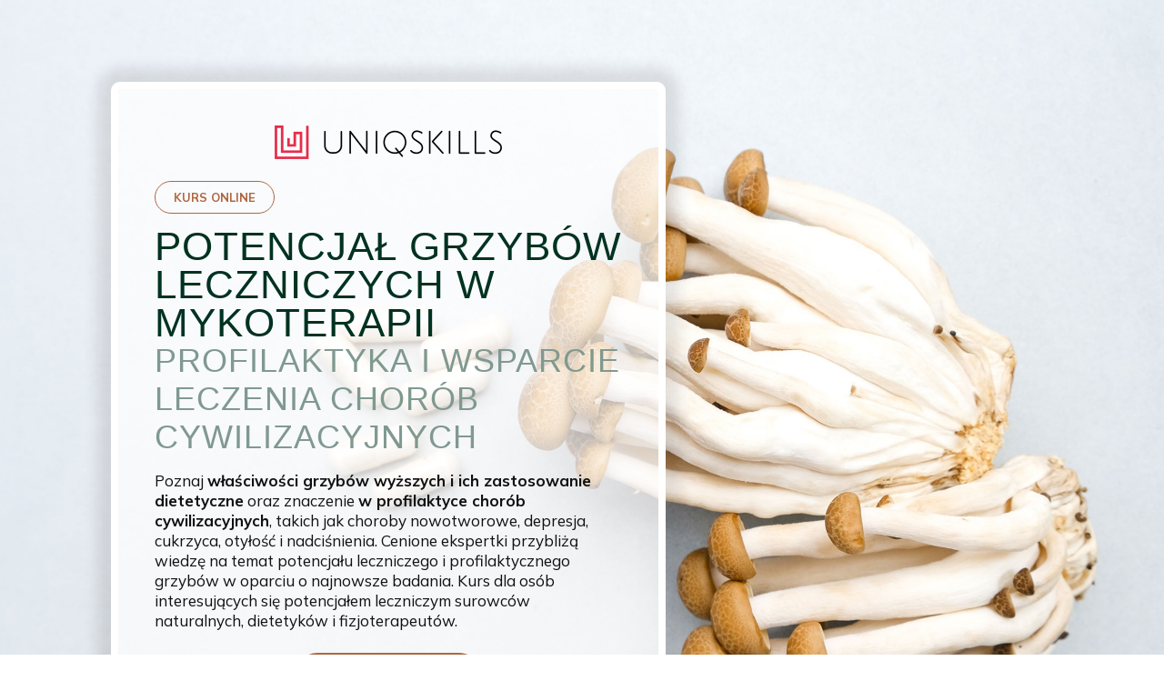

--- FILE ---
content_type: text/html; charset=UTF-8
request_url: https://www.uniqskills.com/pl/naturoterapia/potencjal-grzybow-leczniczych-w-mykoterapii-profilaktyka-i-wsparcie-leczenia-chorob-cywilizacyjnych
body_size: 10229
content:
<!DOCTYPE html>
<html xmlns="http://www.w3.org/1999/xhtml"><head><!-- Google tag (gtag.js) --><script async src="https://www.googletagmanager.com/gtag/js?id=G-FJKFGDK6B8"></script><script>
        window.dataLayer = window.dataLayer || [];
        function gtag() {
          dataLayer.push(arguments);
        }
        gtag("js", new Date());
        gtag("config", "G-FJKFGDK6B8");
        gtag("consent", "default", {
          ad_storage: "granted",
          ad_user_data: "granted",
          ad_personalization: "granted",
          analytics_storage: "granted",
        });
      </script><!-- Google Tag Manager --><script>
        (function (w, d, s, l, i) {
          w[l] = w[l] || [];
          w[l].push({ "gtm.start": new Date().getTime(), event: "gtm.js" });
          var f = d.getElementsByTagName(s)[0],
            j = d.createElement(s),
            dl = l != "dataLayer" ? "&l=" + l : "";
          j.async = true;
          j.src = "https://www.googletagmanager.com/gtm.js?id=" + i + dl;
          f.parentNode.insertBefore(j, f);
        })(window, document, "script", "dataLayer", "GTM-PZSWWXM");
      </script><!-- End Google Tag Manager --><title>
        POTENCJAŁ GRZYBÓW LECZNICZYCH W MYKOTERAPII - PROFILAKTYKA I WSPARCIE
        LECZENIA CHORÓB CYWILIZACYJNYCH
      </title><meta http-equiv="Content-Type" content="text/html; charset=utf-8"><meta name="description" content="Poznaj właściwości grzybów wyższych i ich zastosowanie dietetyczne oraz znaczenie w profilaktyce chorób cywilizacyjnych, takich jak choroby nowotworowe, depresja, cukrzyca, otyłość i nadciśnienia. Cenione ekspertki przybliżą wiedzę na temat potencjału leczniczego i profilaktycznego grzybów w oparciu o najnowsze badania. Kurs dla osób interesujących się potencjałem leczniczym surowców naturalnych, dietetyków i fizjoterapeutów."><meta name="keywords" lang="pl" content=""><!-- Timer --><script type="text/javascript" id="timerchange" src="https://www.gos.e-firma.pl/landing/pl/potencjal-grzybow-leczniczych-w-mykoterapii-profilaktyka-i-wsparcie-leczenia-chorob-cywilizacyjnych/js/timer.js" defer></script><link rel="stylesheet" href="https://www.gos.e-firma.pl/landing/pl/potencjal-grzybow-leczniczych-w-mykoterapii-profilaktyka-i-wsparcie-leczenia-chorob-cywilizacyjnych/css/timer.css"><!-- Timer End --><link rel="icon" type="image/x-icon" href="https://uniqskills.com/uniqskills/favicon.png"><link rel="image_src" type="image/jpeg" href="https://www.gos.e-firma.pl/landing/pl/potencjal-grzybow-leczniczych-w-mykoterapii-profilaktyka-i-wsparcie-leczenia-chorob-cywilizacyjnych/images/og.png"><meta property="og:image" content="images/og.png"><meta property="og:title" content="POTENCJAŁ GRZYBÓW LECZNICZYCH W MYKOTERAPII - PROFILAKTYKA I WSPARCIE LECZENIA CHORÓB CYWILIZACYJNYCH"><meta property="og:description" content="Poznaj właściwości grzybów wyższych i ich zastosowanie dietetyczne oraz znaczenie w profilaktyce chorób cywilizacyjnych, takich jak choroby nowotworowe, depresja, cukrzyca, otyłość i nadciśnienia. Cenione ekspertki przybliżą wiedzę na temat potencjału leczniczego i profilaktycznego grzybów w oparciu o najnowsze badania. Kurs dla osób interesujących się potencjałem leczniczym surowców naturalnych, dietetyków i fizjoterapeutów."><link rel="preconnect" href="https://fonts.googleapis.com"><link rel="preconnect" href="https://fonts.gstatic.com" crossorigin><link href="https://fonts.googleapis.com/css2?family=Mulish:wght@400;600;700;900&amp;display=swap" rel="stylesheet"><script src="https://code.jquery.com/jquery-latest.min.js" type="text/javascript"></script><link href="https://files.forum-media.pl/lp/press/bootstrap-4.4.1/css/bootstrap.css" rel="stylesheet" id="bootstrap-css"><script src="https://files.forum-media.pl/lp/press/bootstrap-4.4.1/js/bootstrap.min.js"></script><meta name="viewport" content="width=device-width, user-scalable=no, initial-scale=1.0"><link rel="stylesheet" type="text/css" href="https://www.gos.e-firma.pl/landing/pl/potencjal-grzybow-leczniczych-w-mykoterapii-profilaktyka-i-wsparcie-leczenia-chorob-cywilizacyjnych/css/style2020.css?t=2"><link rel="stylesheet" type="text/css" href="https://www.gos.e-firma.pl/landing/pl/potencjal-grzybow-leczniczych-w-mykoterapii-profilaktyka-i-wsparcie-leczenia-chorob-cywilizacyjnych/css/mobile.css?t=1"><script type="text/javascript" src="https://www.gos.e-firma.pl/landing/pl/potencjal-grzybow-leczniczych-w-mykoterapii-profilaktyka-i-wsparcie-leczenia-chorob-cywilizacyjnych/js/jquery.donutchart.js"></script><script src="https://www.gos.e-firma.pl/landing/pl/potencjal-grzybow-leczniczych-w-mykoterapii-profilaktyka-i-wsparcie-leczenia-chorob-cywilizacyjnych/js/scripts.js?t=1"></script><script src="https://www.gos.e-firma.pl/frontend/js/showPrice.js"></script><script type="text/javascript">
        $(document).ready(function () {});
      </script></head><body>
      <!-- Google Tag Manager (noscript) -->
      <noscript><iframe src="https://www.googletagmanager.com/ns.html?id=GTM-PZSWWXM" height="0" width="0" style="display: none; visibility: hidden"></iframe></noscript>
      <!-- End Google Tag Manager (noscript) -->

      <!--
<div class="promo-listwa"><b>Do 21. marca do godz. 10:00</b> kurs kupisz za <s>599 zł netto / 736,77 zł</s> brutto  <b>450 zł netto / 553,50 zł brutto i otrzymasz PREZENT!</b></div>
-->

      <div id="home-new">
        <div class="row">
          <div class="col-12 col-md-6 offset-md-1 order-2 order-md-1 intro-mobile">
            <div class="intro">
              <div class="logo text-center mb-4">
                <a href="https://www.uniqskills.com/" target="_blank"><img alt="" src="https://www.gos.e-firma.pl/landing/pl/potencjal-grzybow-leczniczych-w-mykoterapii-profilaktyka-i-wsparcie-leczenia-chorob-cywilizacyjnych/images/uniqskills.png"></a>
              </div>
              <div class="start">KURS ONLINE</div>
              <h1>
                <span class="granatc">POTENCJAŁ GRZYBÓW LECZNICZYCH W MYKOTERAPII</span>
                <span class="zielonyc mb-3">PROFILAKTYKA I WSPARCIE LECZENIA CHORÓB CYWILIZACYJNYCH</span>
              </h1>
              <p class="mb-2">
                Poznaj
                <strong>właściwości grzybów wyższych i ich zastosowanie
                  dietetyczne</strong>
                oraz znaczenie
                <strong>w profilaktyce chorób cywilizacyjnych</strong>, takich
                jak choroby nowotworowe, depresja, cukrzyca, otyłość i
                nadciśnienia. Cenione ekspertki przybliżą wiedzę na temat
                potencjału leczniczego i profilaktycznego grzybów w oparciu o
                najnowsze badania. Kurs dla osób interesujących się potencjałem
                leczniczym surowców naturalnych, dietetyków i fizjoterapeutów.
              </p>
              <div class="row pt-3">
                <div class="col-12 text-center">
                  <div class="cta-container text-center">
                    <a class="cta rel" href="#program" rel="program"><span>PROGRAM KURSU</span></a>
                  </div>
                </div>
              </div>
            </div>
          </div>
          <!--
<div class="col-12 col-md-5 order-1 order-md-2">
	<div class="mobile-center">
	<div class="przedsprzedaz">
		<div class="flex"><div class="przedsprzedaz-inside">PRZEDSPRZEDAŻ<span>-25%</span></div></div>
	</div>
	</div>
</div>
-->

          <div class="col-12 text-center partner order-3">
            <span class="d-b m-3">PARTNERZY KURSU:</span>
            <a class="m-3" href="https://www.naturoterapiawpraktyce.pl/" target="_blank"><img alt="" class="img-fluid" src="https://www.gos.e-firma.pl/landing/pl/potencjal-grzybow-leczniczych-w-mykoterapii-profilaktyka-i-wsparcie-leczenia-chorob-cywilizacyjnych/images/naturoterapia.png"></a>
            <div class="d-inline-block m-3">
              <img alt="" class="img-fluid" src="https://www.gos.e-firma.pl/landing/pl/potencjal-grzybow-leczniczych-w-mykoterapii-profilaktyka-i-wsparcie-leczenia-chorob-cywilizacyjnych/images/humavit.png"></div>
            <div class="d-inline-block m-3">
              <img alt="" class="img-fluid" src="https://www.gos.e-firma.pl/landing/pl/potencjal-grzybow-leczniczych-w-mykoterapii-profilaktyka-i-wsparcie-leczenia-chorob-cywilizacyjnych/images/SlavicLabs_logo_mono_niebieski_png.png"></div>
          </div>
        </div>
      </div>

      <!--
<div class="przypadek2">
<div class="pt50 pb50">
	<div class="container text-center">		
	
		<div class="mw800">
			<div class="ramka"><p class="fs20">Gdyby odchudzanie zwierząt było proste to wszystkie miałyby prawidłową masę ciała! Niestety tak nie jest. Kluczowa w procesie odchudzania jest rola opiekuna zwierzęcia. Jego postawa, nastawienie i przygotowanie do długich miesięcy pracy zadecydują o efekcie końcowym!</p></div>
			<div class="ramka-dopisek"><p class="fs24"><b>Jest nad czym pracować!</b></p></div>
		</div>
	</div>
		
</div>
</div>
-->

      <div class="przypadek">
        <div class="pt50 pb50">
          <div class="container">
            <h3 class="mb-5">Dlaczego warto wziąć udział w tym kursie?</h3>
            <div class="">
              <div class="row text-center d-flex justify-content-center">
                <div class="col-12 col-md-4 mb-5">
                  <div class="mb-3">
                    <img src="https://www.gos.e-firma.pl/landing/pl/potencjal-grzybow-leczniczych-w-mykoterapii-profilaktyka-i-wsparcie-leczenia-chorob-cywilizacyjnych/images/i1-1.png" alt="" class="img-fluid"></div>
                  Poznasz zaktualizowaną listę
                  <strong>grzybów dopuszczonych do obrotu</strong>
                </div>
                <div class="col-12 col-md-4 mb-5">
                  <div class="mb-3">
                    <img src="https://www.gos.e-firma.pl/landing/pl/potencjal-grzybow-leczniczych-w-mykoterapii-profilaktyka-i-wsparcie-leczenia-chorob-cywilizacyjnych/images/i1-2.png" alt="" class="img-fluid"></div>
                  Poznasz znaczenie grzybów jako
                  <strong>żywności funkcjonalnej</strong> oraz ich cenne
                  właściwości dietetyczne
                </div>
                <div class="col-12 col-md-4 mb-5">
                  <div class="mb-3">
                    <img src="https://www.gos.e-firma.pl/landing/pl/potencjal-grzybow-leczniczych-w-mykoterapii-profilaktyka-i-wsparcie-leczenia-chorob-cywilizacyjnych/images/i1-3.png" alt="" class="img-fluid"></div>
                  Poznasz
                  <strong>sposoby pozyskiwania i przetwarzania grzybów</strong>
                  niezbędnych dla uzyskania pożądanych właściwości
                  prozdrowotnych, a także metod pozyskiwania ekstraktów i
                  preparatów pochodzenia grzybowego, jak i metod analitycznych
                  stosowanych w ocenie materiału grzybowego
                </div>
                <div class="col-12 col-md-4 mb-5">
                  <div class="mb-3">
                    <img src="https://www.gos.e-firma.pl/landing/pl/potencjal-grzybow-leczniczych-w-mykoterapii-profilaktyka-i-wsparcie-leczenia-chorob-cywilizacyjnych/images/i1-4.png" alt="" class="img-fluid"></div>
                  Dowiesz się, jakie jest zastosowanie grzybów
                  <strong>w profilaktyce schorzeń dermatologicznych</strong>
                  m.in. w profilaktyce i wspomaganiu kondycji skóry, włosów i
                  paznokci
                </div>
                <div class="col-12 col-md-4 mb-5">
                  <div class="mb-3">
                    <img src="https://www.gos.e-firma.pl/landing/pl/potencjal-grzybow-leczniczych-w-mykoterapii-profilaktyka-i-wsparcie-leczenia-chorob-cywilizacyjnych/images/i1-5.png" alt="" class="img-fluid"></div>
                  Dowiesz się jakie jest praktyczne znaczenie grzybów
                  leczniczych
                  <strong>w profilaktyce wybranych schorzeń cywilizacyjnych</strong>, takich jak np.: depresja, choroby nowotworowe, cukrzyca,
                  otyłość, choroby układu krążenia, w tym hipercholesterolemia
                  czy nadciśnienie
                </div>
                <div class="col-12 col-md-4 mb-5">
                  <div class="mb-3">
                    <img src="https://www.gos.e-firma.pl/landing/pl/potencjal-grzybow-leczniczych-w-mykoterapii-profilaktyka-i-wsparcie-leczenia-chorob-cywilizacyjnych/images/i1-6.png" alt="" class="img-fluid"></div>
                  Poznasz najważniejsze grupy związków biologicznie aktywnych
                  pochodzenia grzybowego o
                  <strong>zastosowaniu kosmetologicznym</strong>, m.in.
                  substancje czynne zawarte w grzybach mające działanie
                  nawilżające i regenerujące
                </div>
              </div>
            </div>
          </div>
        </div>
      </div>

      <div class="przypadek2">
        <div class="pt50 pb50">
          <div class="container">
            <h3 class="mb-5">Dowiesz się też:</h3>
            <div class="">
              <div class="row text-center d-flex justify-content-center">
                <div class="col-12 col-md-4 mb-5">
                  <div class="mb-3">
                    <img src="https://www.gos.e-firma.pl/landing/pl/potencjal-grzybow-leczniczych-w-mykoterapii-profilaktyka-i-wsparcie-leczenia-chorob-cywilizacyjnych/images/i2-1.png" alt="" class="img-fluid"></div>
                  Jakie są
                  <strong>kryteria podziału i rodzaje zatruć grzybami</strong>
                  wielkoowocnikowymi
                </div>
                <div class="col-12 col-md-4 mb-5">
                  <div class="mb-3">
                    <img src="https://www.gos.e-firma.pl/landing/pl/potencjal-grzybow-leczniczych-w-mykoterapii-profilaktyka-i-wsparcie-leczenia-chorob-cywilizacyjnych/images/i2-2.png" alt="" class="img-fluid"></div>
                  Jakie są
                  <strong>najpopularniejsze gatunki grzybów trujących, występujących
                    w Polsce</strong>, oraz jakie reakcje wywołują w organizmie człowieka
                </div>
                <div class="col-12 col-md-4 mb-5">
                  <div class="mb-3">
                    <img src="https://www.gos.e-firma.pl/landing/pl/potencjal-grzybow-leczniczych-w-mykoterapii-profilaktyka-i-wsparcie-leczenia-chorob-cywilizacyjnych/images/i2-3.png" alt="" class="img-fluid"></div>
                  Które
                  <strong>substancje zawarte w grzybach leczniczych</strong>
                  mogą być <strong>szkodliwe</strong>
                </div>
              </div>
            </div>
          </div>
        </div>
      </div>

      <div id="program">
        <div class="container pt50 pb50">
          <h3 class="text-center">Program kursu</h3>
          <div class="uh3 mb-5"></div>

          <div class="mw900 pt-4">
            <div class="col-12 mb-5">
              <div class="clearfix">
                <div class="float-left pnumber"><span>1</span>MODUŁ</div>
                <div class="oh">
                  <h4 class="mb-3">
                    INFORMACJE WSTĘPNE I METABOLITY WYSTĘPUJĄCE W MATERIALE
                    GRZYBOWYM
                    <span class="zielonyc">prof. dr hab. Bożena Muszyńska</span>
                  </h4>
                  <ul class="mb-0"><li>
                      Informacje wstępne na temat grzybów wyższych, pochodzenia
                      materiału grzybowego; lista grzybów dopuszczonych do
                      obrotu.
                    </li>
                    <li>
                      Właściwości dietetyczne grzybów i ich znaczenie jako
                      żywności funkcjonalnej.
                    </li>
                    <li>
                      Główne grupy metabolitów występujące w owocnikach grzybów
                      leczniczych.
                    </li>
                    <li>Wybrane monografie grzybów leczniczych.</li>
                    <li>Nowe trendy w mykoterapii.</li>
                  </ul></div>
              </div>
            </div>
            <div class="col-12 mb-5">
              <div class="clearfix">
                <div class="float-left pnumber"><span>2</span>MODUŁ</div>
                <div class="oh">
                  <h4 class="mb-3">
                    ZNACZENIE GRZYBÓW LECZNICZYCH W PROFILAKTYCE I WSPOMAGANIU
                    LECZENIA WYBRANYCH SCHORZEŃ CYWILIZACYJNYCH
                    <span class="zielonyc">dr Katarzyna Kała</span>
                  </h4>
                  <ul class="mb-0"><li>
                      Omówienie wybranych gatunków grzybów i ich potencjału
                      profilaktycznego w wybranych schorzeniach cywilizacyjnych:
                      depresja, choroby nowotworowe, cukrzyca, otyłość,
                      nadciśnienie.
                    </li>
                    <li>
                      Sposoby przetwarzania grzybów dla uzyskania pożądanych
                      właściwości prozdrowotnych, wspomagających leczenie chorób
                      cywilizacyjnych.
                    </li>
                    <li>
                      Metody pozyskiwania ekstraktów i preparatów pochodzenia
                      grzybowego. Metody analityczne stosowane w ocenie
                      materiału grzybowego.
                    </li>
                  </ul></div>
              </div>
            </div>
            <div class="col-12 mb-5">
              <div class="clearfix">
                <div class="float-left pnumber"><span>3</span>MODUŁ</div>
                <div class="oh">
                  <h4 class="mb-3">
                    WŁAŚCIWOŚCI DERMATOLOGICZNE
                    <span class="zielonyc">dr hab. Katarzyna Sułkowska-Ziaja</span>
                  </h4>
                  <ul class="mb-0"><li>
                      Omówienie najważniejszych grup związków chemicznych
                      pochodzenia grzybowego o znaczeniu w profilaktyce
                      problemów dermatologicznych oraz przegląd gatunków grzybów
                      wchodzących w skład preparatów.
                    </li>
                    <li>
                      Potencjał grzybów medycznych w produktach działających:
                      przeciwstarzeniowo, wybielająco, antyoksydacyjnie.
                    </li>
                  </ul></div>
              </div>
            </div>
            <div class="col-12 mb-0">
              <div class="clearfix">
                <div class="float-left pnumber"><span>4</span>MODUŁ</div>
                <div class="oh">
                  <h4 class="mb-3">
                    ZATRUCIA GRZYBAMI WIELKOOWOCNIKOWYMI
                    <span class="zielonyc">dr hab. Katarzyna Sułkowska-Ziaja</span>
                  </h4>
                  <ul class="mb-0"><li>
                      Kryteria podziału i rodzaje zatruć grzybami
                      wielkoowocnikowymi.
                    </li>
                    <li>
                      Omówienie najpopularniejszych gatunków grzybów trujących,
                      występujących w Polsce. Jak rozpoznać zatrucie grzybami?
                    </li>
                  </ul></div>
              </div>
            </div>
            <div class="col-12 mb-0">
              <div class="clearfix">
                <div class="float-left pnumber"><span>5</span></div>
                <div class="oh">
                  <h4 class="mb-3">SESJA Q&amp;A Z PRELEGENTKAMI</h4>
                  <ul class="mb-0"><li>
                      Dostęp do nagrania ze spotkania na żywo, podczas którego
                      prelegentki odpowiadały na pytania kursantów. Całość
                      została nagrana, dzięki czemu mogą Państwo w każdej chwili
                      powrócenia do omawianych treści.
                    </li>
                  </ul></div>
              </div>
            </div>

            <div class="cta-container pt-1 text-center">
              <a href="#wezudzial" class="cta rel" rel="wezudzial"><span>KUPUJĘ</span></a>
            </div>
          </div>
        </div>
      </div>

      <div id="prelegent">
        <div class="container pt50 pb50 text-center">
          <div class="col-12">
            <h3>Prowadzący</h3>
            <div class="uh3 mb-5"></div>
          </div>

          <div class="row d-flex justify-content-center">
            <div class="col-12 col-md-4 text-left mb-5">
              <div class="row p-0">
                <div class="col-12 col-md-8 offset-md-2 mb-3">
                  <div class="prelegent-cont mb-3">
                    <div class="prelegent-cont-inside">
                      <img src="https://www.gos.e-firma.pl/landing/pl/potencjal-grzybow-leczniczych-w-mykoterapii-profilaktyka-i-wsparcie-leczenia-chorob-cywilizacyjnych/images/muszynska.png" alt="" class="img-fluid"></div>
                  </div>
                </div>
                <div class="text-center col-12 mb-3">
                  <div class="bio-nazwisko">
                    prof. dr hab. <b>Bożena Muszyńska</b>
                  </div>
                </div>
                <!--<div class="bio-stanowisko">profesor nauk medycznych i nauk o zdrowiu</div>-->
                <div class="bio pl-2 pr-2 text-left">
                  <strong>profesor nauk medycznych i nauk o zdrowiu</strong> na
                  Wydziale Farmaceutycznym Collegium Medicum Uniwersytetu
                  Jagiellońskiego<span class="wiecej">... <a href="#">więcej</a></span><span class="wiecejhidden">
                    Jest farmaceutą klinicznym, mikologiem i botanikiem. Członek
                    Polskiego Towarzystwa Mikologicznego i vice przewodnicząca
                    Sekcji Mykologii Lekarskiej. Od 34 lat najważniejszym celem
                    jej badań jest udowodnienie wartości terapeutycznej i
                    dietetycznej grzybów, natomiast celem badań w dziedzinie
                    biotechnologii grzybów jest zaproponowanie kultur grzybni
                    jako bogatego, alternatywnego źródła składników
                    dietetycznych i leczniczych. Ważnym kierunkiem jej badań w
                    dziedzinie mikochemii jest ocena aktywności biologicznej
                    ekstraktów uzyskanych z owocników i grzybni badanych
                    gatunków. Ze względu na powszechne wykorzystanie owocników
                    grzybów w paszach dla zwierząt gospodarskich oraz
                    koniecznością opracowania dodatku paszowego o działaniu
                    immunostymulującym, prebiotycznym, przeciwzapalnym i
                    suplementującym selen w celu zmniejszenia śmiertelności
                    zwierząt gospodarskich. Efektem tych eksperymentów jest
                    otrzymanie mycelium twardnika japońskiego wzbogaconego w
                    organiczne połączenia selenu o działaniu immunostymulującym.
                    Jest autorką ponad 200 artykułów w recenzowanych
                    czasopismach, 4 książek i 17 rozdziałów w podręcznikach oraz
                    wielu doniesień konferencyjnych (ponad 325).</span>
                </div>
              </div>
            </div>
            <div class="col-12 col-md-4 text-left mb-5">
              <div class="row p-0">
                <div class="col-12 col-md-8 offset-md-2 mb-3">
                  <div class="prelegent-cont mb-3">
                    <div class="prelegent-cont-inside">
                      <img src="https://www.gos.e-firma.pl/landing/pl/potencjal-grzybow-leczniczych-w-mykoterapii-profilaktyka-i-wsparcie-leczenia-chorob-cywilizacyjnych/images/sulkowska-ziaja.webp" alt="" class="img-fluid"></div>
                  </div>
                </div>
                <div class="text-center col-12 mb-3">
                  <div class="bio-nazwisko">
                    dr hab. <b>Katarzyna Sułkowska-Ziaja</b>
                  </div>
                </div>
                <!--<div class="bio-stanowisko">PEDIATRA, ALERGOLOG</div>-->
                <div class="bio pl-2 pr-2 text-left">
                  <strong>adiunkt</strong> w Katedrze Botaniki Farmaceutycznej
                  na Wydziale Farmaceutycznym Uniwersytetu Jagiellońskiego
                  Colegium Medicum w Krakowie<span class="wiecej">... <a href="#">więcej</a></span><span class="wiecejhidden">
                    Jej zainteresowania badawcze koncentrują się na analizie
                    związków bioaktywnych gromadzonych w owocnikach oraz grzybni
                    pozyskiwanej metodami biotechnologicznymi gatunków
                    zaliczanych do grzybów leczniczych. Badania z obszaru
                    biotechnologii dotyczą przede wszystkim optymalizacji
                    warunków hodowli grzybni oraz możliwości uzyskania aktywnych
                    metabolitów poprzez stymulację ich biosyntezy z
                    wykorzystaniem prekursorów i stymulatorów szlaków
                    metabolicznych. Jest autorką ponad 100 recenzowanych
                    artykułów naukowych o zasięgu międzynarodowym oraz licznych
                    rozdziałów książkowych. Jest również nauczycielem
                    akademickim prowadzącym zajęcia z zakresu botaniki
                    farmaceutycznej, roślinnych surowców kosmetycznych,
                    biotechnologii grzybów wyższych.</span>
                </div>
              </div>
            </div>
            <div class="col-12 col-md-4 text-left mb-5">
              <div class="row p-0">
                <div class="col-12 col-md-8 offset-md-2 mb-3">
                  <div class="prelegent-cont mb-3">
                    <div class="prelegent-cont-inside">
                      <img src="https://www.gos.e-firma.pl/landing/pl/potencjal-grzybow-leczniczych-w-mykoterapii-profilaktyka-i-wsparcie-leczenia-chorob-cywilizacyjnych/images/kala.webp" alt="" class="img-fluid"></div>
                  </div>
                </div>
                <div class="text-center col-12 mb-3">
                  <div class="bio-nazwisko">dr <b>Katarzyna Kała</b></div>
                </div>
                <!--<div class="bio-stanowisko">PEDIATRA, GASTROENTEROLOG DZIECIĘCY</div>-->
                <div class="bio pl-2 pr-2 text-left">
                  <strong>adiunkt</strong> w Katedrze Botaniki Farmaceutycznej
                  na Wydziale Farmaceutycznym Uniwersytetu Jagiellońskiego
                  Collegium Medicum w Krakowie<span class="wiecej">... <a href="#">więcej</a></span><span class="wiecejhidden">
                    Jej zainteresowania naukowe dotyczą zastosowania surowców
                    naturalnych w lecznictwie ze szczególnym uwzględnieniem
                    grzybów wielkoowocnikowych. Jej prace eksperymentalne są
                    związanie głównie z tematyką grzybów jadalnych o znaczeniu
                    prozdrowotnym i badaniem suplementów diety zawierających
                    związki organiczne i biopierwiastki, w tym po ekstrakcji do
                    sztucznych soków trawiennych. Jest współautorką 45
                    publikacji naukowych o zasięgu międzynarodowym oraz 7
                    rozdziałów w książkach, a także ponad 70 doniesień
                    konferencyjnych. Jej doświadczenia dydaktyczne obejmują
                    tematykę z zakresu właściwości leczniczych grzybów wyższych,
                    ich potencjału biotechnologicznego, a także botaniki
                    farmaceutycznej.</span>
                </div>
              </div>
            </div>
          </div>
        </div>
      </div>

      <div id="co-otrzymaszx">
        <div class="container pt50 pb50 text-center">
          <h3 class="mb-4">
            <span class="fs24">Dla kogo jest kurs</span><br>POTENCJAŁ GRZYBÓW
            LECZNICZYCH<br class="d-xs-none">
            W MYKOTERAPII ?
          </h3>

          <div class="mw800 text-left">
            <ul class="lapki"><li>
                wszystkich zainteresowanych potencjałem leczniczym surowców
                naturalnych, naturoterapeutów, dietetyków, fizjoterapeutów
              </li>
            </ul></div>
        </div>
      </div>

      <div id="co-otrzymasz">
        <div class="container pt50 text-center">
          <h3 class="mb-4">Poznaj wszystkie korzyści:</h3>

          <div class="row d-flex flex-wrap justify-content-center">
            <div class="col-12 col-md-3 pomysl-box">
              <div class="icon icon-1">
                <!--<div class="icon-e5"></div>--><img alt="" src="https://www.gos.e-firma.pl/landing/pl/potencjal-grzybow-leczniczych-w-mykoterapii-profilaktyka-i-wsparcie-leczenia-chorob-cywilizacyjnych/images/i3-1.png"></div>
              <div class="pomysl-desc mb-2"><b>Filmy szkoleniowe</b></div>
              10 godzin materiałów wideo
            </div>

            <div class="col-12 col-md-3 pomysl-box">
              <div class="icon icon-2">
                <img alt="" src="https://www.gos.e-firma.pl/landing/pl/potencjal-grzybow-leczniczych-w-mykoterapii-profilaktyka-i-wsparcie-leczenia-chorob-cywilizacyjnych/images/i3-2.png"></div>

              <div class="pomysl-desc mb-2"><b>Prezentacje</b></div>
              Konspekty do pobrania
            </div>

            <div class="col-12 col-md-4 pomysl-box d-none">
              <div class="icon icon-5">
                <img alt="" src="https://www.gos.e-firma.pl/landing/pl/potencjal-grzybow-leczniczych-w-mykoterapii-profilaktyka-i-wsparcie-leczenia-chorob-cywilizacyjnych/images/i3-3.png"></div>
              <div class="pomysl-desc mb-2"><b>Sesja Q&amp;A</b></div>
              Godzinne spotkanie online na żywo z prelegentkami już 29 czerwca
              2023!
            </div>

            <div class="col-12 col-md-3 pomysl-box">
              <div class="icon icon-3">
                <img alt="" src="https://www.gos.e-firma.pl/landing/pl/potencjal-grzybow-leczniczych-w-mykoterapii-profilaktyka-i-wsparcie-leczenia-chorob-cywilizacyjnych/images/i3-4.png"></div>

              <div class="pomysl-desc mb-2"><b>Bezterminowy dostęp</b></div>
              Do materiałów możesz wracać kiedy tylko potrzebujesz
            </div>

            <div class="col-12 col-md-3 pomysl-box">
              <div class="icon icon-1">
                <img alt="" src="https://www.gos.e-firma.pl/landing/pl/potencjal-grzybow-leczniczych-w-mykoterapii-profilaktyka-i-wsparcie-leczenia-chorob-cywilizacyjnych/images/i3-5.png"></div>

              <div class="pomysl-desc mb-2"><b>Certyfikat</b></div>
              Możliwość nabycia certyfikatu
            </div>
          </div>
        </div>
      </div>
      <div id="wezudzial">
        <div class="inside">
          <div class="container pt50 pb50">
            <div class="mw700 mb-4">
              <h3 class="fs18 mb-0">Ile kosztuje kurs online<br></h3>
              <div class="h3 text-center mb-4">
                <b><span style="color: #809990">POTENCJAŁ GRZYBÓW LECZNICZYCH <br class="d-xs-none">W
                    MYKOTERAPII</span></b>
              </div>
              <div class="uh3 mb-4"></div>

              <!--<div class="fs20 text-center mb-4" style="color:#ff1543;"><b>Teraz kurs kupisz w cenie:</b></div>
		<div class="text-center mb-2"><s><span class="productPrice">599</span> zł netto / <span class="productPrice">736,77</span> zł brutto</s></div>
		-->
              <div class="promocja text-center mb-5">
                <div class="shadow py-4 px-5 d-inline-block">
                  <h3 class="mb-2 c2">WIOSENNE OKAZJE</h3>

                  <div data-promo-end="30 Apr, 2025 23:59:59" id="fmp-timer" class="mt-3 c1 d-none">
                    ‌
                  </div>
                  <!-- <small>Promocja ograniczona czasowo.</small> -->
                </div>
              </div>

              <div class="text-center mb-3 promocja">
                <div class="text-muted mb-3">
                  <s> <span class="productPrice" data-idcoupon="" data-idproduct="16368" data-typeprice="netto"> </span>
                    zł netto /
                    <span class="productPrice" data-idcoupon="" data-idproduct="16368" data-typeprice="brutto"> </span>
                    zł brutto </s>
                </div>
                <div class="fs28 mb-2">
                  <b><span class="productPrice" data-idcoupon="802752" data-idproduct="16368" data-typeprice="netto"> </span>
                    zł netto /
                    <span class="productPrice fs28x" data-idcoupon="802752" data-idproduct="16368" data-typeprice="brutto"> </span>
                    <span class="fs28x">zł brutto</span></b>
                </div>
                <small class="productPriceOmnibus text-muted text-center" data-end="2025-03-18" data-variant="92308/1" data-days="30" data-gross="0"></small>
              </div>
              <div class="text-center fs28 mb-3 standard">
                <b><span class="productPrice" data-idcoupon="" data-idproduct="16368" data-typeprice="netto"> </span>
                  zł netto /
                  <span class="productPrice fs28x" data-idcoupon="" data-idproduct="16368" data-typeprice="brutto"> </span>
                  <span class="fs28x">zł brutto</span></b>
              </div>
              <div class="text-center mb-3">
                <div class="check-cont">
                  <div class="check">10h nagrań szkoleniowych</div>
                </div>
                <div class="check-cont">
                  <div class="check">Prezentacje ze szkoleń w formie pdf</div>
                </div>
                <div class="check-cont">
                  <div class="check">Nielimitowany dostęp</div>
                </div>
                <div class="check-cont">
                  <div class="check">Możliwość nabycia certyfikatu</div>
                </div>
              </div>
            </div>
            <div class="cta-container text-center mb-5 promocja">
              <a href="https://www.uniqskills.com/cart/add/?productVariantNoComplete=92308/1&amp;returnCart=1&amp;source=uniqskills&amp;_locale=pl&amp;coupon=nano701" class="cta"><span>KUPUJĘ TERAZ</span></a>
            </div>
            <div class="cta-container text-center mb-5 standard">
              <a href="https://www.uniqskills.com/cart/add/?productVariantNoComplete=92308/1&amp;returnCart=1&amp;source=uniqskills&amp;_locale=pl" class="cta"><span>KUPUJĘ TERAZ</span></a>
            </div>
          </div>
        </div>
      </div>
      <div id="faq">
        <div class="container pt50 pb50">
          <div class="row text-center">
            <div class="col-12">
              <h3 class="fs24 mb-4">Najczęściej zadawane pytania</h3>
            </div>
          </div>

          <div class="faq">
            <div class="question" rel="a1">
              <div class="faq-mark">+</div>
              Czy mogę otrzymać certyfikat po zakończeniu kursu?
            </div>
            <div class="answer" id="a1">
              Tak, możliwość nabycia certyfikatu pojawi się w koszyku podczas
              finalizacji zamówienia.
            </div>
          </div>

          <div class="faq">
            <div class="question" rel="a2">
              <div class="faq-mark">+</div>
              Kiedy mogę zacząć naukę?
            </div>
            <div class="answer" id="a2">
              Dostęp do kursu otrzymasz zaraz po złożeniu zamówienia.
            </div>
          </div>

          <div class="faq">
            <div class="question" rel="a3">
              <div class="faq-mark">+</div>
              Na jak długo otrzymam dostęp do kursu?
            </div>
            <div class="answer" id="a3">
              Zamawiając kurs otrzymujesz nielimitowany dostęp – dostęp jest
              bezterminowy.
            </div>
          </div>

          <div class="faq">
            <div class="question" rel="a4">
              <div class="faq-mark">+</div>
              Jak zacząć naukę?
            </div>
            <div class="answer" id="a4">
              Wejdź na
              <a href="https://www.uniqskills.com/" target="_blank">www.uniqskills.com</a>
              i zaloguj się na dane podane przy składaniu zamówienia. Kurs
              automatycznie pojawi się w Twoim panelu.
            </div>
          </div>

          <div class="faq">
            <div class="question" rel="a5">
              <div class="faq-mark">+</div>
              Czy udział w kursie daje uprawnienia zawodowe?
            </div>
            <div class="answer" id="a5">
              Nie, nie przyznajemy uprawnień zawodowych. Kurs ma charakter
              dokształcający. Pozwala poszerzyć i pogłębić wiedzę uczestnikom z
              danych obszarów tematycznych, korzystając z wiedzy najlepszych
              ekspertów.
            </div>
          </div>

          <div class="row text-center pt-4">
            <div class="col-12">
              <h3 class="fs24 mb-4">Masz pytania? Skontaktuj się z nami:</h3>
            </div>

            <div class="text-center w-100">
              <p>
                <b>Kinga Marciniak</b><br><a href="mailto:kinga.marciniak@forum-media.pl">kinga.marciniak@forum-media.pl</a>
              </p>
            </div>
          </div>
        </div>
      </div>

      <!-- Facebook Pixel Code -->
      <script>
        !(function (f, b, e, v, n, t, s) {
          if (f.fbq) return;
          n = f.fbq = function () {
            n.callMethod
              ? n.callMethod.apply(n, arguments)
              : n.queue.push(arguments);
          };
          if (!f._fbq) f._fbq = n;
          n.push = n;
          n.loaded = !0;
          n.version = "2.0";
          n.queue = [];
          t = b.createElement(e);
          t.async = !0;
          t.src = v;
          s = b.getElementsByTagName(e)[0];
          s.parentNode.insertBefore(t, s);
        })(
          window,
          document,
          "script",
          "https://connect.facebook.net/en_US/fbevents.js"
        );
        fbq("init", "152670871986580");
        fbq("track", "PageView");
      </script><noscript><img height="1" width="1" style="display: none" src="https://www.facebook.com/tr?id=152670871986580&amp;ev=PageView&amp;noscript=1"></noscript>
      <!-- End Facebook Pixel Code -->

      <!-- SALESmanago -->
      <script type="text/javascript">
        var _smid = "u0zeekmgvwlr8wz3";
        var _smapp = 2;
        var _smcustom = true;
        var _smbanners = true;
        (function (w, r, a, sm, s) {
          w["SalesmanagoObject"] = r;
          w[r] =
            w[r] ||
            function () {
              (w[r].q = w[r].q || []).push(arguments);
            };
          sm = document.createElement("script");
          sm.type = "text/javascript";
          sm.async = true;
          sm.src = a;
          s = document.getElementsByTagName("script")[0];
          s.parentNode.insertBefore(sm, s);
        })(
          window,
          "sm",
          ("https:" == document.location.protocol ? "https://" : "http://") +
            "app2.salesmanago.pl/static/sm.js"
        );
      </script><script>window.dataLayer = window.dataLayer || [];
                            window.dataLayer.push({
                            'course': 1533
                            });</script></body></html>


--- FILE ---
content_type: text/css
request_url: https://www.gos.e-firma.pl/landing/pl/potencjal-grzybow-leczniczych-w-mykoterapii-profilaktyka-i-wsparcie-leczenia-chorob-cywilizacyjnych/css/timer.css
body_size: 356
content:
.ft__container {
  display: flex;
  justify-content: center;
  align-items: center;
  flex-wrap: wrap;
  max-width: 100vw;
}

.ft__display {
  position: relative;
  text-align: center;
  display: inline-flex;
  justify-content: center;
  padding: 0.2em;
}

.ft__border .ft__display {
  border: 1px solid rgba(255, 255, 255, 0.1);
  padding: 1em 0.5em;
}

.ft__light.ft__border .ft__display {
  border-color: rgba(0, 0, 0, 0.1);
}

.ft__item {
  min-width: 52px;
  position: relative;
}

.ft__plate {
  position: relative;
  box-sizing: border-box;
  position: relative;
  line-height: 1;
  font-weight: 500;
  transition: all 0.15s ease-in-out;
  opacity: 1;
  z-index: 2;
  text-align: center;
  font-size: 30px;
}
@media (min-width: 475px) and (max-width: 767px) {
  .ft__item {
    min-width: 52px;
  }
}
@media (min-width: 768px) {
  .ft__item {
    min-width: 62px;
  }
}
.ft__plate.animate {
  opacity: 0.3;
}
.ft__label {
  font-weight: 400;
  font-size: 16px;
}


--- FILE ---
content_type: text/css
request_url: https://www.gos.e-firma.pl/landing/pl/potencjal-grzybow-leczniczych-w-mykoterapii-profilaktyka-i-wsparcie-leczenia-chorob-cywilizacyjnych/css/style2020.css?t=2
body_size: 5773
content:
@import url("icons.css?t=18");
.granatc {
  color: #013220;
}
.zielonyc {
  color: #809990;
}
.promocja,
.standard {
  display: none;
}

body {
  text-align: center;
  margin: 0;
  font-family: Mulish, sans-serif;
  font-size: 17px;
  line-height: 22px;
  height: 100%;
  color: #111;
  font-weight: 500;
}
html {
  height: 100%;
}
a,
a:hover,
a:link,
a:visited,
input {
  outline: 0;
}

a {
  color: #b0663f;
}

.drugi-font {
  font-family: Impact, sans-serif;
}
.row {
  margin: 0;
}
h1 {
  font-size: 28px;
  line-height: 26px;
  padding-bottom: 0px;
  font-weight: 800;
  margin-bottom: 0;
}
h1 span {
  font-size: 36px;
  text-transform: uppercase;
  line-height: 42px;
  font-weight: 400;
  display: block;
  text-align: left;
  letter-spacing: 1px;
  font-family: Impact, sans-serif;
}
h1 span.granatc {
  font-size: 44px;
}

h2 {
  text-align: center;
  font-size: 28px;
  line-height: 33px;
  font-weight: 700;
  max-width: 800px;
  margin: auto;
  padding-bottom: 20px;
  font-family: Impact, sans-serif;
}
h3 {
  text-align: center;
  font-size: 34px;
  line-height: 39px;
  font-weight: 700;
  max-width: 800px;
  margin: auto;
  padding-bottom: 10px;
  color: #013220;
}
h3 span {
  color: #809990;
}
h3 span.h3 {
  font-size: 25px;
  line-height: 30px;
  font-weight: 700;
  display: block;
}

h4 {
  margin-bottom: 50px;
}
h6 {
  font-size: 26px;
  line-height: 36px;
  text-transform: uppercase;
}
.newfont {
  font-family: Impact, sans-serif;
}
.btn-danger {
  background-color: red;
}
.zolty {
  background-color: #0098db;
  color: #fff;
  padding: 0 10px;
  line-height: auto;
}
.zoltyc {
  color: #0098db;
  font-weight: 700;
}
a img {
  border: none;
}
.container {
  max-width: 1170px;
  text-align: left;
  padding: 0;
}
.blue-bckg {
  background: rgba(0, 152, 219, 0.8);
  padding: 5px;
  color: #fff;
}
#home-new {
  background: url(../images/tlo.jpg) center right no-repeat #e6edf5;
  background-size: auto 100%;
  text-align: left;
  font-size: 17px;
  padding-top: 50px;
}
#home-new p {
  padding: 0;
}
#home-new .intro {
  background: rgba(255, 255, 255, 0.7);
  padding: 40px;
  margin: 40px 0;
  border-radius: 10px;
  border: 8px solid #fff;
  box-shadow: 0 0 15px 15px rgba(0, 0, 0, 0.1);
}
.przedsprzedaz {
  width: 170px;
  height: 170px;
  margin-top: 20px;
  background-color: #013220;
  color: #fff;
  text-align: center;
  border-radius: 50%;
  margin-left: -100px;
  position: relative;
}
.przedsprzedaz .flex {
  display: flex;
  align-items: center;
  justify-content: center;
  height: 100%;
}
.przedsprzedaz .przedsprzedaz-inside {
  font-size: 13px;
  font-weight: 700;
  padding-bottom: 15px;
}
.przedsprzedaz .przedsprzedaz-inside span {
  font-size: 50px;
  color: #809990;
  font-family: impact;
  display: block;
  padding-top: 15px;
  font-weight: 400;
}
.ramka {
  padding: 30px;
  border: 1px solid #333;
  border-radius: 16px;
}
.ramka-dopisek {
  position: relative;
  min-height: 40px;
}
.ramka-dopisek p {
  position: absolute;
  margin: -16px auto auto;
  left: 0;
  right: 0;
}
.ramka-dopisek p b {
  background-color: #fff;
  padding: 0 15px;
}
.partner {
  background: rgba(255, 255, 255, 0.5);
  padding: 20px;
}
.flex {
  display: flex;
  align-items: center;
  justify-content: center;
}
.start {
  border: 1px solid #b0663f;
  color: #b0663f;
  display: inline-block;
  padding: 6px 20px;
  border-radius: 20px;
  font-size: 13px;
  margin-bottom: 15px;
  font-weight: 700;
}
.qanda {
  border: 1px solid #013220;
  display: inline-block;
  padding: 16px 20px;
  color: #013220;
  text-align: left;
  margin-bottom: 20px;
  border-radius: 20px;
}
.qanda div {
  font-weight: 700;
}
.cta,
.cta:active,
.cta:link,
.cta:visited {
  display: inline-block;
  color: #fff;
  background-color: #b0663f;
  font-weight: 600;
  letter-spacing: 2px;
  -webkit-border-radius: 25px;
  -moz-border-radius: 25px;
  border-radius: 35px;
  padding: 14px 30px;
  font-size: 14px;
}
.cta:hover {
  color: #fff;
  background-color: #013220;
  text-decoration: none;
}
.patronat {
  background-color: #f6f6f6;
  padding-top: 30px;
  padding-bottom: 30px;
}
.patronat .patronat-h {
  font-size: 14px;
  margin-bottom: 15px;
  letter-spacing: 2px;
  color: #666;
}
.patronat .patronat-h span {
  display: inline-block;
  border-bottom: 1px solid #aaa;
  padding: 0 10px;
}
.gotorejestracja {
  padding: 18px 25px 16px;
  background-color: #e20056;
  cursor: pointer;
  -moz-border-radius-bottomleft: 9px;
  -moz-border-radius-bottomright: 9px;
  border-bottom-left-radius: 9px;
  border-bottom-right-radius: 9px;
  -khtml-border-bottom-left-radius: 9px;
  -khtml-border-bottom-right-radius: 9px;
  -icab-border-bottom-right-radius: 9px;
  -icab-border-bottom-left-radius: 9px;
  -webkit-border-bottom-left-radius: 9px;
  -webkit-border-bottom-right-radius: 9px;
  position: fixed;
  z-index: 9;
  color: #fff;
  margin-top: 60px;
  right: 10px;
  font-size: 12px;
  line-height: 16px;
  display: none;
  text-align: center;
}
.gotorejestracja:hover {
  background-color: #d6475b;
}
.menu-bckg {
  background-color: #028a80 !important;
}
#mymenu {
  height: 60px;
  background-color: #028a80;
  width: 100%;
  z-index: 999;
  position: fixed;
}
#mymenu .hamburger {
  display: none;
}
#mymenu .menu-side {
  overflow: hidden;
  text-align: right;
}
#mymenu .container {
  position: relative;
}
#mymenu .mybar {
  list-style-type: none;
  padding: 0;
  margin: 0;
}
#mymenu .mybar li {
  display: inline-block;
}
#mymenu .mybar li a {
  text-transform: uppercase;
  font-size: 15px;
  padding: 8px;
  color: #fff;
  display: inline-block;
  height: 60px;
  line-height: 44px;
  font-weight: 700;
}
#mymenu .hamburger {
  background-color: transparent;
  border: none;
  outline: 0;
}
#mymenu .navbar-toggler-icon {
  background-image: url("data:image/svg+xml;charset=utf8,%3Csvg viewBox='0 0 32 32' xmlns='http://www.w3.org/2000/svg'%3E%3Cpath stroke='rgba(255,255,255, 1)' stroke-width='2' stroke-linecap='round' stroke-miterlimit='10' d='M4 8h24M4 16h24M4 24h24'/%3E%3C/svg%3E");
  outline: 0;
}
#mymenu a.speciala:link,
#mymenu a.speciala:visited {
  background-color: #e20056 !important;
  color: #fff;
  padding: 8px 16px;
}
#mymenu a.speciala:visited {
  background-color: #e20056 !important;
  color: #fff;
}
#przypadek1a {
  background: url(../images/5fa546caa7c98983613430.webp) center center no-repeat;
  background-size: cover;
  border-radius: 8px;
  border: 8px solid #fff;
  box-shadow: 0 0 10px 10px rgba(100, 100, 100, 0.05);
}
.przypadek h3 span {
  line-height: 15px;
}
.przypadek img {
  border-bottom: 5px solid #809990;
  border-radius: 3px;
  background: #eef1f0;
}
.przypadek .przypadek-numer {
  background-color: #00abee;
  padding: 13px 25px 10px;
  color: #fff;
  font-weight: 700;
  margin-bottom: 30px;
}
.przypadek .przypadek-bckg {
  box-shadow: none;
}
.przypadek .przypadek-cont {
  padding: 0 50px;
}
.przypadek li {
  margin-bottom: 10px;
}
.uh3 {
  max-width: 160px;
  margin: 10px auto 20px;
  height: 5px;
  background-color: #ddd;
}
.przypadek-numer {
  display: inline-block;
  padding: 10px 20px;
  font-size: 14px;
}
.przypadek-bckg {
  padding: 0 40px;
}
.on-text {
  font-size: 14px;
}
.ona {
  width: 50px;
  color: #028a80;
  font-weight: 700;
}
.listki {
  list-style-type: none;
  text-align: left;
  borer: 1px solid red;
}
.listki li {
  margin-bottom: 25px;
}
.listki li::before {
  content: "\2022";
  color: #00abee;
  font-weight: 700;
  display: inline-block;
  width: 1.3em;
  margin-left: -1.3em;
}
#czego-dowiesz .row-b {
  padding: 0 25px;
}
#czego-dowiesz .row-b:before {
  height: 70px;
  width: 6px;
  background-color: #028a80;
  content: " ";
  position: absolute;
  margin-left: -25px;
}
.video2 h3 {
  font-size: 30px;
}
.video2 h3 b {
  font-size: 34px;
}
.cz-dow {
  color: #111;
}
.uv {
  padding: 0 73px 47px;
  background: url(../images/uv.png) bottom right no-repeat;
}
#fragment {
  background-color: #f8f8f8;
}
#czywiesz {
  background: url(../images/waves.png) center center no-repeat fixed #f9f9f9;
  background-size: cover;
}
#czywiesz .uh3 {
  background-color: #aaa;
}
#program {
  background: url(../images/tlo2.jpg) center center no-repeat fixed #f9f9f9;
  background-size: cover;
}
#program ul {
  padding-left: 20px;
  margin-bottom: 30px !important;
}
#program li {
  margin-bottom: 8px;
  font-size: 16px;
  line-height: 22px;
  color: #444;
}
#program ul {
  list-style: none;
}
#program ul ul {
  padding-top: 10px;
}
#program ul li::before {
  content: "\2022";
  color: #809990;
  font-weight: 700;
  display: inline-block;
  width: 1em;
  margin-left: -1em;
}
#program ul ul li::before {
  content: "\2022";
  color: #809990;
}
#program h4 {
  margin-top: 0;
  font-family: Impact, sans-serif;
  font-size: 28px;
  color: #013220;
}
#program h4 span {
  margin-top: 0;
  font-family: Mulish, sans-serif;
  font-size: 18px;
  display: block;
}
#program h5 span {
  background-color: #00abee;
  color: #fff;
  text-transform: uppercase;
  font-size: 14px;
  padding: 6px 10px;
  line-height: 50px;
}
.pnumber {
  font-size: 12px;
  line-height: 16px;
  min-width: 80px;
  text-align: center;
  margin-right: 30px;
  color: #809990;
  font-weight: 700;
  padding-top: 0;
}
.pnumber span {
  font-size: 60px;
  line-height: 60px;
  display: block;
  margin-bottom: 5px;
  font-family: Impact, sans-serif;
}
.ulnumber {
  float: left;
  height: 30px;
  width: 30px;
  background-color: #00abee;
  border-radius: 50%;
  text-align: center;
  margin-right: 30px;
  line-height: 30px;
  color: #fff;
  font-weight: 700;
  padding-top: 0;
}
.ulnumber span {
  font-size: 12px;
  display: block;
  margin-bottom: 10px;
}
#stats {
  position: relative;
  background: url(../images/waves.png) center center no-repeat fixed #f9f9f9;
  background-size: cover;
}
#stats #donutchart-div,
#stats #donutchart2-div,
#stats #donutchart3-div {
  max-width: 250px;
  margin: auto auto 20px;
}
#stats a {
  color: #111;
}
#stats .fs14 {
  font-size: 13px;
  margin-bottom: 5px;
}
#stats #donutchart2-cont {
  margin-bottom: 22px;
}
#stats .bar1,
#stats .bar2 {
  background-color: #ccc;
  width: 25%;
  height: 100%;
  position: relative;
  display: inline-block;
  margin: 0 15px;
}
#stats .bar-proc {
  width: 25%;
  position: relative;
  display: inline-block;
  margin: 0 15px;
  font-weight: 700;
}
#stats .bar1-fill,
#stats .bar2-fill {
  width: 100%;
  height: 5px;
  position: absolute;
  bottom: 0;
}
#stats .bar1-fill {
  background-color: #008da7;
}
#stats .bar2-fill {
  background-color: #ff1543;
}
#stats .stats-t {
  padding-top: 20px;
  font-size: 20px;
  line-height: 26px;
  color: #333;
  font-weight: 700;
}
.lapki {
  list-style-type: none;
}
.lapki li {
  margin-bottom: 20px;
  background: url(../images/lapki.png) 0 5px no-repeat;
  padding-left: 30px;
}
#opinie .prelegent-cont-inside {
  overflow: hidden;
  border-radius: 50%;
  box-shadow: 1px 1px 5px 0 rgba(0, 0, 0, 0.5);
  border: 4px solid #fff;
  display: inline-block;
}
#opinie .prelegent-cont-inside img {
  max-width: 25px;
}
#opinie .kto {
  font-size: 14px;
}
#opinie .kto b {
  font-size: 18px;
}
#opinie .cytat {
  font-family: Impact, sans-serif;
  font-weight: 300;
  font-style: italic;
  font-size: 15px;
  position: relative;
  padding: 0 0 0 40px;
  color: #444;
  text-align: left;
}
#opinie .quote {
  background: url(../images/qu.png) top left no-repeat;
  width: 23px;
  height: 16px;
  top: 5px;
  left: 0;
  position: absolute;
}
#opinie .opinie-2k21 {
  display: -webkit-box;
  display: -webkit-flex;
  display: -ms-flexbox;
  display: flex;
  flex-wrap: wrap;
  background: url(../images/opinie.png) center center no-repeat;
  background-size: 100% auto;
}
#opinie .opinie-2k21 > [class*="col-"] {
  display: flex;
  flex-direction: column;
  position: relative;
}
#opinie .item .inside {
  padding: 20px;
  font-size: 18px;
  color: #777;
  line-height: 24px;
}
#opinie .item .name {
  color: #000;
  margin-bottom: 15px;
}
#prelegent,
#prelegentki {
  background-color: #f3f3f3;
  background-size: cover;
}
#prelegent .cytat,
#prelegentki .cytat {
  font-family: Impact, sans-serif;
  font-weight: 300;
  font-style: italic;
  font-size: 15px;
  position: relative;
  padding: 0 0 0 40px;
  color: #444;
  text-align: left;
}
#prelegent .quote,
#prelegentki .quote {
  background: url(../images/qu.png) top left no-repeat;
  width: 23px;
  height: 16px;
  top: 5px;
  left: 0;
  position: absolute;
}

#prelegent .prelegent-cont,
#prelegentki .prelegent-cont {
  max-width: 120px;
  margin: auto;
  padding: 4px;
  -webkit-border-radius: 8px;
  -moz-border-radius: 8px;
  border-radius: 8px;
  box-shadow: 1px 1px 5px 0 rgba(0, 0, 0, 0.5);
  position: relative;
}
#prelegent .prelegent-cont .prelegent-cont-inside,
#prelegentki .prelegent-cont .prelegent-cont-inside {
  display: inine-block;
  overflow: hidden;
  -webkit-border-radius: 8px;
  -moz-border-radius: 8px;
  border-radius: 8px;
}
#prelegent .prelegent-cont img,
#prelegentki .prelegent-cont img {
  transition: all 0.2s ease-in-out;
}
#prelegent .bio,
#prelegentki .bio {
  font-size: 14px;
}
#prelegent .kto,
#prelegentki .kto {
  position: absolute;
  left: -10%;
  bottom: 10px;
  background-color: #013220;
  padding: 10px;
  width: 120%;
  -webkit-border-radius: 5px;
  -moz-border-radius: 5px;
  border-radius: 5px;
  box-shadow: 1px 1px 5px 0 rgba(0, 0, 0, 0.2);
  border: 1px solid #fff;
  color: #fff;
  font-size: 14px;
}
#prelegent .kto b,
#prelegentki .kto b {
  font-size: 18px;
}
#wtrakcie img {
  max-width: 120px;
}
#listki {
  background-color: #f7f7f7;
}
#listki .col-12 {
  background: -webkit-linear-gradient(left, #d8d8d8 20%, #f7f7f7 20%);
  background: -moz-linear-gradient(left, #0f0 50%, red 50%);
  background: -o-linear-gradient(left, #0f0 50%, red 50%);
  background: -ms-linear-gradient(left, #0f0 50%, red 50%);
  background: linear-gradient(left, #0f0 50%, #fff000 50%);
  padding: 20px 30px;
}
#co-otrzymasz .inside {
  padding: 20px 40px;
}
#co-otrzymasz .nowa-liczba {
  font-size: 60px;
  line-height: 70px;
  font-weight: 700;
  margin-right: 12px;
  color: #e20056;
}
#co-otrzymasz .pomysl-desc {
  text-align: center;
  overflow: hidden;
  padding-top: 7px;
  color: #809990;
}
#co-otrzymasz .pomysl-desc span {
  color: #e20056;
  font-weight: 600;
}
.video2 .icon {
  display: inline-block;
  border-radius: 50%;
  padding: 20px;
  background-color: #eee;
  margin-bottom: 15px;
}
#co-otrzymasz {
  background-color: #013220;
  font-weight: 700;
  color: #fff;
}
#co-otrzymasz h3 {
  color: #fff;
}
#co-otrzymasz img {
  max-width: 100%;
  height: 80px;
  margin-bottom: 10px;
}
#co-otrzymasz .pomysl-title {
  padding-top: 10px;
  font-weight: 600;
  font-size: 20px;
  margin-bottom: 10px;
}
#co-otrzymasz .pomysl-box {
  margin-bottom: 30px;
  padding: 20px;
}
#co-otrzymasz .icon {
  width: 80px;
  height: 80px;
  display: block;
  margin: auto auto 15px;
  -webkit-border-radius: 7px;
  -moz-border-radius: 7px;
  border-radius: 7px;
}
#co-otrzymasz .icon-1 {
  background-color: #809990;
}
#co-otrzymasz .icon-2 {
  background-color: #4553a6;
}
#co-otrzymasz .icon-3 {
  background-color: #00abee;
}
#co-otrzymasz .icon-4 {
  background-color: #478bca;
}
#co-otrzymasz .icon-5 {
  background-color: #69499e;
}
#co-otrzymasz .icon-6 {
  background-color: #028a80;
}
#co-otrzymasz2 {
  background-color: #031130;
  color: #fff;
}
#co-otrzymasz2 a {
  color: #e20056;
}
#co-otrzymasz2 h4 {
  font-family: Montserrat, sans-serif;
}
#co-otrzymasz2 .co-img img {
  border: 1px solid #fff;
  box-shadow: 1px 1px 5px 0 rgba(0, 0, 0, 0.2);
}
.check {
  min-height: 32px;
  padding-left: 45px;
  background: url(https://www.uniqskills.com/uniqskills/new_landing/images/2ndmenu/css_sprites2.png) -170px -115px
    no-repeat;
  line-height: 32px;
  display: inline-block;
  margin: 15px;
}
.check-cont {
  display: block;
}
#faq {
  background-color: #f7f7f7;
}
#faq .faq {
  background-color: #fff;
  padding: 20px;
}
#faq .question {
  color: #111;
  cursor: pointer;
  position: relative;
  margin-right: 30px;
}
#faq .faq-mark {
  position: absolute;
  right: -30px;
  font-weight: 700;
  font-size: 28px;
  color: #afafaf;
}
#faq .answer {
  color: #afafaf;
  font-size: 15px;
  display: none;
  padding-top: 10px;
}
#faq .faq {
  margin-bottom: 15px;
}
.szara-scena {
  background: rgba(154, 154, 154, 0.2);
}
.zielona-scena {
  background: rgba(255, 255, 255, 0.5);
}
.rozowa-scena {
  background: rgba(220, 29, 56, 0.8);
  color: #fff;
}
.glyphicon-square {
  background-color: #006ba0;
  color: #fff;
  padding: 6px 6px 6px 7px;
  margin-right: 15px;
  margin-bottom: 10px;
  -webkit-border-radius: 3px;
  -moz-border-radius: 3px;
  border-radius: 3px;
  font-size: 12px;
}
.white {
  color: #fff;
}
.important-text {
  text-transform: uppercase;
}
.no-padding {
  padding: 0;
}
.title-cont {
  padding: 40px 0;
  background-color: #1f55aa;
  color: #fff;
}
.mt10 {
  margin-top: 10px;
}
.mb20 {
  margin-bottom: 20px;
}
.mb40 {
  margin-bottom: 40px;
}
.mt20 {
  margin-top: 20px;
}
.mt40 {
  margin-top: 40px;
}
.mb80 {
  margin-bottom: 80px;
}
.mt60 {
  margin-top: 60px;
}
.rose {
  color: #006ba0;
}
.ml20 {
  margin-left: 20px;
}
.mr5 {
  margin-right: 5px;
}
.r10 {
  margin-right: 10px !important;
}
.pt50 {
  padding-top: 50px;
}
.pt30 {
  padding-top: 30px;
}
.p0 {
  padding: 0 !important;
}
.m0 {
  margin: 0 !important;
}
.mb10 {
  margin-bottom: 10px;
}
.szary-bckg {
  background-color: #f6f6f6 !important;
}
.p20 {
  padding: 20px;
}
.pb50 {
  padding-bottom: 50px;
}
.text-center {
  text-align: center;
}
.fs14 {
  font-size: 14px;
  line-height: 18px;
}

.fs18 {
  font-size: 18px;
  line-height: 24px;
}

.fs20 {
  font-size: 20px;
  line-height: 28px;
}
.fs24 {
  font-size: 24px;
  line-height: 24px;
}
.fs28 {
  font-size: 28px;
  line-height: 34px;
}
.fs28x {
  font-size: 38px;
  line-height: 34px;
}
.bialy-bckg {
  background-color: #fff;
}
.pt100 {
  padding-top: 100px;
}
.pb100 {
  padding-bottom: 100px;
}
.pt150 {
  padding-top: 150px;
}
.pb150 {
  padding-bottom: 150px;
}
.fs19 {
  font-size: 19px;
  line-height: 26px;
}
.fs26 {
  font-size: 26px;
  line-height: 32px;
}
.fs30 {
  font-size: 30px;
  line-height: 36px;
}
.sto-pro {
  max-width: 100%;
}
.fw700 {
  font-weight: 700;
}
.smaller {
  font-size: 13px;
}
.smaller li {
  margin-bottom: 5px;
}
.stopro {
  max-width: 100%;
}
.ls-3 {
  letter-spacing: 3px;
}
.mw600 {
  max-width: 600px;
  margin: auto;
}
.mw700 {
  max-width: 700px;
  margin: auto;
}
.mw400 {
  max-width: 400px;
  margin: auto;
}
.mw800 {
  max-width: 800px;
  margin: auto;
}
.mw900 {
  max-width: 900px;
  margin: auto;
}
.vimeo-holder {
  max-width: 800px;
  margin: auto;
  position: relative;
}
.vimeo-film {
  width: 100%;
  padding: 20px;
  background-color: #fff;
  border: 1px solid #bbb;
  box-shadow: 1px 1px 5px 0 rgba(0, 0, 0, 0.4);
  -webkit-border-radius: 8px;
  -moz-border-radius: 8px;
  border-radius: 8px;
}
.md-break {
  display: block;
}
.rozowyc {
  color: #00abee;
}
.knp:link,
.knp:visited {
  color: #e20056;
  font-size: 20px;
  font-weight: 600;
  display: inline-block;
  border-bottom: 2px solid #e20056;
  padding-bottom: 2px;
}
.knp:hover {
  border-bottom: 2px solid #fff;
  text-decoration: none;
}
.special {
  background-color: #00abee;
  display: inline-block;
  color: #fff;
  padding: 5px 20px;
  font-size: 13px;
  text-transform: uppercase;
  margin-bottom: 10px;
}
.clearfix,
.clfx {
  clear: both;
}
.fl {
  float: left;
}
.oh {
  overflow: hidden;
}
.styled-table {
  border-collapse: collapse;
  margin: 25px 0;
  font-size: 0.9em;
  font-family: sans-serif;
  width: 100%;
  box-shadow: 0 0 20px rgba(0, 0, 0, 0.15);
}
.styled-table thead tr {
  background-color: #00abee;
  color: #fff;
  text-align: center;
}
.styled-table td,
.styled-table th {
  padding: 12px 15px;
}
.styled-table tbody tr {
  border-bottom: 1px solid #ddd;
}
.styled-table tbody tr:nth-of-type(even) {
  background-color: #f3f3f3;
}
.styled-table tbody tr:last-of-type {
  border-bottom: 2px solid #00abee;
}
.cz-dow {
  border: 2px solid #eee;
  height: 100%;
  padding: 20px 20px 30px;
  -webkit-border-radius: 5px;
  -moz-border-radius: 5px;
  border-radius: 5px;
  background-color: #fff;
}
.cz-dow b {
  color: #111;
}
.cz-dow img {
  max-width: 140px;
}
.zlotyc {
  color: #00abee;
}

.przypadek img {
  max-width: 130px !important;
}

.promo-listwa {
  background-color: #809990;
  color: #fff;
  padding: 10px;
  position: fixed;
  width: 100%;
  z-index: 99;
}
.bio-stanowisko {
  text-align: center;
  color: #809990;
  width: 100%;
  margin-bottom: 10px;
}
.bio-nazwisko b {
  display: block;
  font-size: 24px;
}

.wiecej a {
  color: #809990;
}
.wiecejhidden {
  display: none;
}

.przypadek2 {
  background: #013220;
  color: #fff;
}

.przypadek2 h3 {
  color: #fff;
}

.przypadek2 img {
  max-width: 130px !important;
}

.przypadek2 img {
  border-bottom: 5px solid #809990;
  border-radius: 3px;
  background: #eef1f0;
  padding: 20px;
}


--- FILE ---
content_type: text/css
request_url: https://www.gos.e-firma.pl/landing/pl/potencjal-grzybow-leczniczych-w-mykoterapii-profilaktyka-i-wsparcie-leczenia-chorob-cywilizacyjnych/css/mobile.css?t=1
body_size: 402
content:
@media screen and (min-width: 1px) and (max-width: 1200px) {
	html {
		-webkit-text-size-adjust: none; /* Prevent font scaling in landscape */
	}
	.container {
		padding-left:20px;
		padding-right:20px;
		
	}
	
}

@media (max-width: 992px) {

}

@media (max-width: 980px) {


	

}

@media (max-width: 768px) {
	#home-new {
		padding-top:100px;
	}
	.mobile-center {
		text-align:center;
	}
	.przedsprzedaz {
		margin:auto;
		margin-left:0px !important;
		display:inline-block;
	}
	.intro {
		padding-top:80px !important;
	}
	.intro-mobile {
		margin-top:-100px;
	}
	#program .float-left {
		float:none !important;
		padding:0px;
		margin:0px;
		margin-bottom:30px;
	}
	#prelegent h3 {
		text-align:center;
	}
	#co-otrzymasz2 .container {
		text-align:center !important;
	}
	.co-otrzymasz-r {
		text-align:center !important;	
	}
	.check-cont {
		display:block;
	}
	
	
	.patronat img {
			margin-bottom:15px;
	}
	
	.md-break {
		display:none;
	}
	

}


@media (max-width: 670px) {
}
@media (max-width: 590px) {

	
}
@media (max-width: 540px) {
	
}

--- FILE ---
content_type: text/css
request_url: https://www.gos.e-firma.pl/landing/pl/potencjal-grzybow-leczniczych-w-mykoterapii-profilaktyka-i-wsparcie-leczenia-chorob-cywilizacyjnych/css/icons.css?t=18
body_size: 348
content:
.icon{width:80px;height:80px;display:block;margin:auto auto 15px;-webkit-border-radius:7px;-moz-border-radius:7px;border-radius:7px}
.icon>div{width:100%;height:100%;background-image:url(../images/css_sprites-w.png);background-repeat:no-repeat}.icon>
.icon-a1{background-position:0 0}
.icon>.icon-a2{background-position:0 -80px}
.icon>.icon-a3{background-position:0 -160px}
.icon>.icon-a4{background-position:0 -240px}
.icon>.icon-a5{background-position:0 -320px}
.icon>.icon-b1{background-position:-80px 0}
.icon>.icon-b2{background-position:-80px -80px}
.icon>.icon-b3{background-position:-80px -160px}
.icon>.icon-b4{background-position:-80px -240px}
.icon>.icon-b5{background-position:-80px -320px}
.icon>.icon-c1{background-position:-160px 0}
.icon>.icon-c2{background-position:-160px -80px}
.icon>.icon-c3{background-position:-160px -160px}
.icon>.icon-c4{background-position:-160px -240px}
.icon>.icon-c5{background-position:-160px -320px}
.icon>.icon-d1{background-position:-240px 0}
.icon>.icon-d2{background-position:-240px -80px}
.icon>.icon-d3{background-position:-240px -160px}
.icon>.icon-d4{background-position:-240px -240px}
.icon>.icon-d5{background-position:-240px -320px}
.icon>.icon-e1{background-position:-320px 0}
.icon>.icon-e2{background-position:-320px -80px}
.icon>.icon-e3{background-position:-320px -160px}
.icon>.icon-e4{background-position:-320px -240px}
.icon>.icon-e5{background-position:-320px -320px}
.icon>.icon-f1{background-position:-400px 0}
.icon-1{background-color:#a91428}
.icon-2{background-color:#4553a6}
.icon-3{background-color:#63005a}
.icon-4{background-color:#478bca}
.icon-5{background-color:#69499e}
.icon-6{background-color:#028a80}

--- FILE ---
content_type: application/javascript;charset=UTF-8
request_url: https://app2.salesmanago.pl/dynamic/u0zeekmgvwlr8wz3/custom.js?uri=%2Fpl%2Fnaturoterapia%2Fpotencjal-grzybow-leczniczych-w-mykoterapii-profilaktyka-i-wsparcie-leczenia-chorob-cywilizacyjnych&location=www.uniqskills.com&uuid=19c1cec523a-2f7919131744-6f0dd216-93edc3d6-5679b61e-89fc55496b5d&time=2026-02-02T05%3A56%3A16Z&title=POTENCJA%C5%81+GRZYB%C3%93W+LECZNICZYCH+W+MYKOTERAPII+-+PROFILAKTYKA+I+WSPARCIE+LECZENIA+CHOR%C3%93B+CYWILIZACYJNYCH&banners=true
body_size: 32105
content:
function smHideAd(adpId) {
  var slot = document.getElementById('smb_' + adpId);

  if (slot !== null) {
    console.info('[sm] Hiding ad: ' + adpId);
    slot.innerHTML = '';
  }
}

(function() {
  window.smdad = true;
  var smDisplayAdTimeout;

  setTimeout(function() {
    window.smdad = false;
  }, 1000 * 60);

  if (smDisplayAdTimeout) {
    clearTimeout(smDisplayAdTimeout);
  }

  var smDisplayAd = function(adpId, imageUrl, clickUrl, appUrl, smid, bId) {
    var slot = document.getElementById('smb_' + adpId);
    var href = encodeURI(clickUrl);

    if (slot) {
      if (slot.querySelector('a[href="' + href + '"]')) {
        console.info('[sm] Ad: ' + imageUrl + ' already displayed');
      } else {
        console.info('[sm] Displaying ad: ' + imageUrl);
        var a = document.createElement('a');
        var img = document.createElement('img');

        a.href = href;
        a.target = '_top';

        img.src = imageUrl;
        img.style.maxWidth = '100%';
        img.style.border = 'none';

        slot.innerHTML = '';
        a.appendChild(img);
        slot.appendChild(a);

        smBannerDisplayed(appUrl, smid, bId, adpId);
      }
    } else if (window.smdad) {
      smDisplayAdTimeout = setTimeout(function() {
        smDisplayAd(adpId, imageUrl, clickUrl, appUrl, smid, bId);
      }, 100);
    }
  };

  var smBannerDisplayed = function(appUrl, smid, bId, adpId) {
    console.info('[sm] smBannerDisplayed', bId);

    var url = appUrl + '/dynamic/' + smid + '/bannerDisplay.htm?bannerId=' + bId + '&adPlacementId=' + adpId;
    var xhr = createCORSRequest('POST', url);

    if (!xhr) {
      console.warn('[sm] CORS not supported');
      return;
    }

    xhr.onload = function() {};
    xhr.onerror = function() {};
    xhr.send();

    console.info('[sm] cross-origin request sent');
  };

  var createCORSRequest = function(method, url) {
    var xhr = new XMLHttpRequest();

    if ('withCredentials' in xhr) {
      xhr.open(method, url, true);
    } else if (typeof XDomainRequest != 'undefined') {
      xhr = new XDomainRequest();
      xhr.open(method, url);
    } else {
      xhr = null;
    }

    return xhr;
  };

  var documentReady = function(callback) {
    if (document.readyState === 'loaded' || document.readyState === 'complete' || document.readyState === 'interactive') {
      callback();
    } else {
      document.addEventListener('DOMContentLoaded', callback);
    }
  };

  documentReady(function() {
    smDisplayAd('4656', 'https://storage.googleapis.com/s-img/ujuhry9jfkclwduf.png', 'https://app2.salesmanago.pl/dynamic/ads/u0zeekmgvwlr8wz3/rd.htm?url=https%3A%2F%2Fwww.uniqskills.com%2Fpl%2Fweterynaria%2Fjak-rozpoznac-przyczyne-i-wprowadzic-prawidlowe-leczenie-kotow-otylych%3Fa%3D109600%2F1%26f%3Dsm_display%26c%3Dnull%26chc%3Dbanner_art&bid=12956&apid=4656', 'https://app2.salesmanago.pl', 'u0zeekmgvwlr8wz3', '12956');
smDisplayAd('4848', 'https://storage.googleapis.com/s-img/l9w4zemppnmtny96.png', 'https://app2.salesmanago.pl/dynamic/ads/u0zeekmgvwlr8wz3/rd.htm?url=https%3A%2F%2Fwww.uniqskills.com%2Fpl%2Fedukacja%2Fbajkoterapia-jako-holistyczna-metoda-pracy-z-dziecmi-z-zaburzeniami-zdrowia-psychicznego-i-zaburzeniami-neurorozwojowymi%3Fa%3D109600%2F1%26f%3Dsm_display%26c%3Dnull%26chc%3Dbanner_art&bid=13254&apid=4848', 'https://app2.salesmanago.pl', 'u0zeekmgvwlr8wz3', '13254');
smDisplayAd('4727', 'https://storage.googleapis.com/s-img/avouxa2t12tqvfyp.png', 'https://app2.salesmanago.pl/dynamic/ads/u0zeekmgvwlr8wz3/rd.htm?url=https%3A%2F%2Fcharaktery.eu%2Fprzemyslnik%3Fa%3D109600%2F1%26f%3Dsm_display%26c%3Dnull%26chc%3Dbanner_art&bid=13067&apid=4727', 'https://app2.salesmanago.pl', 'u0zeekmgvwlr8wz3', '13067');
smDisplayAd('4728', 'https://sm-cdn.eu/2iww2fak9j0a38bi.png', 'https://app2.salesmanago.pl/dynamic/ads/u0zeekmgvwlr8wz3/rd.htm?url=https%3A%2F%2Fwydawnictwocharaktery.pl%2Fprodukt%2Fsztuka-dobrego-zycia-twoj-przewodnik-po-mindfulness%3Fa%3D109600%2F1%26f%3Dsm_display%26c%3Dnull%26chc%3Dbanner_art&bid=13068&apid=4728', 'https://app2.salesmanago.pl', 'u0zeekmgvwlr8wz3', '13068');
smDisplayAd('4729', 'https://storage.googleapis.com/s-img/qhtvveozgnroahkt.png', 'https://app2.salesmanago.pl/dynamic/ads/u0zeekmgvwlr8wz3/rd.htm?url=https%3A%2F%2Fcharaktery.eu%2Fwdziecznik%3Fa%3D109600%2F1%26f%3Dsm_display%26c%3Dnull%26chc%3Dbanner_art&bid=13069&apid=4729', 'https://app2.salesmanago.pl', 'u0zeekmgvwlr8wz3', '13069');
smDisplayAd('4730', 'https://storage.googleapis.com/s-img/3vm6pif54v91hh1r.png', 'https://app2.salesmanago.pl/dynamic/ads/u0zeekmgvwlr8wz3/rd.htm?url=https%3A%2F%2Fwydawnictwocharaktery.pl%2Fnawykownik%3Fa%3D109600%2F1%26f%3Dsm_display%26c%3Dnull%26chc%3Dbanner_art&bid=13070&apid=4730', 'https://app2.salesmanago.pl', 'u0zeekmgvwlr8wz3', '13070');
smDisplayAd('4731', 'https://storage.googleapis.com/s-img/n60i7hud9tkqefif.png', 'https://app2.salesmanago.pl/dynamic/ads/u0zeekmgvwlr8wz3/rd.htm?url=https%3A%2F%2Fwww.literka.pl%2Fneurodziennik%3Fa%3D109600%2F1%26f%3Dsm_display%26c%3Dnull%26chc%3Dbanner_art&bid=13071&apid=4731', 'https://app2.salesmanago.pl', 'u0zeekmgvwlr8wz3', '13071');
smDisplayAd('4732', 'https://storage.googleapis.com/s-img/jxxa2y8bot13ycuv.png', 'https://app2.salesmanago.pl/dynamic/ads/u0zeekmgvwlr8wz3/rd.htm?url=https%3A%2F%2Fwww.literka.pl%2Fdziennik-sensoryczny%3Fa%3D109600%2F1%26f%3Dsm_display%26c%3Dnull%26chc%3Dbanner_art&bid=13072&apid=4732', 'https://app2.salesmanago.pl', 'u0zeekmgvwlr8wz3', '13072');
smDisplayAd('4733', 'https://storage.googleapis.com/s-img/zokuyq68txf5pk4d.png', 'https://app2.salesmanago.pl/dynamic/ads/u0zeekmgvwlr8wz3/rd.htm?url=https%3A%2F%2Fwydawnictwocharaktery.pl%2Fseksownik%3Fa%3D109600%2F1%26f%3Dsm_display%26c%3Dnull%26chc%3Dbanner_art&bid=13073&apid=4733', 'https://app2.salesmanago.pl', 'u0zeekmgvwlr8wz3', '13073');
smDisplayAd('4734', 'https://storage.googleapis.com/s-img/ir7964dgfvw9e1z9.png', 'https://app2.salesmanago.pl/dynamic/ads/u0zeekmgvwlr8wz3/rd.htm?url=https%3A%2F%2Fcharaktery.eu%2Fprenumerata%3Fa%3D109600%2F1%26f%3Dsm_display%26c%3Dnull%26chc%3Dbanner_art&bid=13074&apid=4734', 'https://app2.salesmanago.pl', 'u0zeekmgvwlr8wz3', '13074');
smDisplayAd('4735', 'https://storage.googleapis.com/s-img/qm43wej4pn02oz3e.png', 'https://app2.salesmanago.pl/dynamic/ads/u0zeekmgvwlr8wz3/rd.htm?url=https%3A%2F%2Fcharaktery.eu%2Fprenumerata%3Fa%3D109600%2F1%26f%3Dsm_display%26c%3Dnull%26chc%3Dbanner_art&bid=13075&apid=4735', 'https://app2.salesmanago.pl', 'u0zeekmgvwlr8wz3', '13075');
smDisplayAd('4736', 'https://storage.googleapis.com/s-img/mpchkz6bmk46k236.png', 'https://app2.salesmanago.pl/dynamic/ads/u0zeekmgvwlr8wz3/rd.htm?url=https%3A%2F%2Fwww.malecharaktery.pl%2Fprenumerata%3Fa%3D109600%2F1%26f%3Dsm_display%26c%3Dnull%26chc%3Dbanner_art&bid=13076&apid=4736', 'https://app2.salesmanago.pl', 'u0zeekmgvwlr8wz3', '13076');
smDisplayAd('4737', 'https://storage.googleapis.com/s-img/qrhf6g0hcphkwder.png', 'https://app2.salesmanago.pl/dynamic/ads/u0zeekmgvwlr8wz3/rd.htm?url=https%3A%2F%2Fcharaktery.eu%2F%3Fa%3D109600%2F1%26f%3Dsm_display%26c%3Dnull%26chc%3Dbanner_art&bid=13234&apid=4737', 'https://app2.salesmanago.pl', 'u0zeekmgvwlr8wz3', '13234');
smDisplayAd('4738', 'https://storage.googleapis.com/s-img/qrhf6g0hcphkwder.png', 'https://app2.salesmanago.pl/dynamic/ads/u0zeekmgvwlr8wz3/rd.htm?url=https%3A%2F%2Fcharaktery.eu%2F%3Fa%3D109600%2F1%26f%3Dsm_display%26c%3Dnull%26chc%3Dbanner_art&bid=13233&apid=4738', 'https://app2.salesmanago.pl', 'u0zeekmgvwlr8wz3', '13233');
smDisplayAd('4739', 'https://storage.googleapis.com/s-img/qrhf6g0hcphkwder.png', 'https://app2.salesmanago.pl/dynamic/ads/u0zeekmgvwlr8wz3/rd.htm?url=https%3A%2F%2Fwww.malecharaktery.pl%2F%3Fa%3D109600%2F1%26f%3Dsm_display%26c%3Dnull%26chc%3Dbanner_art&bid=13232&apid=4739', 'https://app2.salesmanago.pl', 'u0zeekmgvwlr8wz3', '13232');
smDisplayAd('4740', 'https://storage.googleapis.com/s-img/ohiwe9m26c7to77l.png', 'https://app2.salesmanago.pl/dynamic/ads/u0zeekmgvwlr8wz3/rd.htm?url=https%3A%2F%2Fwww.pieszcharakterem.pl%2Fprenumerata%3Fa%3D109600%2F1%26f%3Dsm_display%26c%3Dnull%26chc%3Dbanner_art&bid=13080&apid=4740', 'https://app2.salesmanago.pl', 'u0zeekmgvwlr8wz3', '13080');
smDisplayAd('4741', 'https://storage.googleapis.com/s-img/w25gnjqwu0wwc2m6.png', 'https://app2.salesmanago.pl/dynamic/ads/u0zeekmgvwlr8wz3/rd.htm?url=https%3A%2F%2Fwww.pieszcharakterem.pl%2Fprenumerata%3Fa%3D109600%2F1%26f%3Dsm_display%26c%3Dnull%26chc%3Dbanner_art&bid=13081&apid=4741', 'https://app2.salesmanago.pl', 'u0zeekmgvwlr8wz3', '13081');
smDisplayAd('4747', 'https://storage.googleapis.com/s-img/9av6smm9ps147qpn.png', 'https://app2.salesmanago.pl/dynamic/ads/u0zeekmgvwlr8wz3/rd.htm?url=https%3A%2F%2Fcharaktery.eu%2Fwdziecznik%3Fa%3D109600%2F1%26f%3Dsm_display%26c%3Dnull%26chc%3Dbanner_art&bid=13091&apid=4747', 'https://app2.salesmanago.pl', 'u0zeekmgvwlr8wz3', '13091');
smDisplayAd('4787', 'https://storage.googleapis.com/s-img/poq9t4b3f7tzstz5.png', 'https://app2.salesmanago.pl/dynamic/ads/u0zeekmgvwlr8wz3/rd.htm?url=https%3A%2F%2Ftest-wdziecznosc.webankieta.pl%2F%3Fa%3D78503%2F1%26f%3Dsm_display%26c%3Dnull%26chc%3Dbanner_hp&bid=13165&apid=4787', 'https://app2.salesmanago.pl', 'u0zeekmgvwlr8wz3', '13165');
smDisplayAd('4844', 'https://storage.googleapis.com/s-img/zyfznomuzerporab.png', 'https://app2.salesmanago.pl/dynamic/ads/u0zeekmgvwlr8wz3/rd.htm?url=https%3A%2F%2Fwww.konferencja-cukrzyca.pl%2Fbezplatny-udzial%3Fa%3D109600%2F1%26f%3Dsm_display%26c%3Dnull%26chc%3Dbanner_art&bid=13250&apid=4844', 'https://app2.salesmanago.pl', 'u0zeekmgvwlr8wz3', '13250');
smDisplayAd('3615', 'https://s3-eu-west-1.amazonaws.com/salesmanagoimg/u0zeekmgvwlr8wz3/p3zpw33qy0du9l6a/d04hjh7tpku26fli.png', 'https://app2.salesmanago.pl/dynamic/ads/u0zeekmgvwlr8wz3/rd.htm?url=http%3A%2F%2F%23&bid=11864&apid=3615', 'https://app2.salesmanago.pl', 'u0zeekmgvwlr8wz3', '11864');
smDisplayAd('4241', 'https://s-img.s3-eu-west-1.amazonaws.com/z7avr47eth0pp5m3.png', 'https://app2.salesmanago.pl/dynamic/ads/u0zeekmgvwlr8wz3/rd.htm?url=http%3A%2F%2F%23&bid=12868&apid=4241', 'https://app2.salesmanago.pl', 'u0zeekmgvwlr8wz3', '12868');
smDisplayAd('3975', 'https://s-img.s3-eu-west-1.amazonaws.com/sv3k4vfeqeqqv7zh.png', 'https://app2.salesmanago.pl/dynamic/ads/u0zeekmgvwlr8wz3/rd.htm?url=https%3A%2F%2Fwww.pieszcharakterem.pl%2Fprenumerata%3Fa%3D109600%2F1%26f%3Dsm_display%26c%3Dnull%26chc%3Dbanner_art&bid=10695&apid=3975', 'https://app2.salesmanago.pl', 'u0zeekmgvwlr8wz3', '10695');
smDisplayAd('3669', 'https://s3-eu-west-1.amazonaws.com/salesmanagoimg/u0zeekmgvwlr8wz3/8gov9893yk4uuq3m/w3zgvccaamu394ra.png', 'https://app2.salesmanago.pl/dynamic/ads/u0zeekmgvwlr8wz3/rd.htm?url=https%3A%2F%2Fwww.uniqskills.com%2Fpl%2Fzdrowie%2Ftrening-zdrowego-snu-krok-po-kroku-jak-zaczac-dobrze-sypiac%3Fa%3D109600%2F1%26f%3Dsalesmanago%26c%3Dnull%26chc%3Dbanner_art&bid=7210&apid=3669', 'https://app2.salesmanago.pl', 'u0zeekmgvwlr8wz3', '7210');
smDisplayAd('4120', 'https://s3-eu-west-1.amazonaws.com/salesmanagoimg/u0zeekmgvwlr8wz3/p3zpw33qy0du9l6a/d04hjh7tpku26fli.png', 'https://app2.salesmanago.pl/dynamic/ads/u0zeekmgvwlr8wz3/rd.htm?url=http%3A%2F%2F%23&bid=11504&apid=4120', 'https://app2.salesmanago.pl', 'u0zeekmgvwlr8wz3', '11504');
smDisplayAd('3618', 'https://s-img.s3-eu-west-1.amazonaws.com/w8dnepxffqvywkix.png', 'https://app2.salesmanago.pl/dynamic/ads/u0zeekmgvwlr8wz3/rd.htm?url=https%3A%2F%2Fwww.uniqskills.com%2Fpl%2Fnauczanie%2Fnowoczesne-metody-nauczania-na-lekcjach-biologii-na-przykladzie-genetyki%3Fa%3D109600%2F1%26f%3Dsm_display%26c%3Dnull%26chc%3Dbanner_art&bid=10570&apid=3618', 'https://app2.salesmanago.pl', 'u0zeekmgvwlr8wz3', '10570');
smDisplayAd('3635', 'https://s-img.s3-eu-west-1.amazonaws.com/z7avr47eth0pp5m3.png', 'https://app2.salesmanago.pl/dynamic/ads/u0zeekmgvwlr8wz3/rd.htm?url=https%3A%2F%2Fzaufanyterapeuta.charaktery.eu%2Fdolacz-do-nas%3Fa%3D109600%2F1%26f%3Dsm_display%26c%3Dnull%26chc%3Dbanner_art&bid=10069&apid=3635', 'https://app2.salesmanago.pl', 'u0zeekmgvwlr8wz3', '10069');
smDisplayAd('3944', 'https://storage.googleapis.com/s-img/d8942xa3kigd2i0o.png', 'https://app2.salesmanago.pl/dynamic/ads/u0zeekmgvwlr8wz3/rd.htm?url=https%3A%2F%2Fwww.uniqskills.com%2Fpl%2Fpsychologia%2Frazem-w-cyberprzestrzeni-jak-nauczyc-dziecko-bezpiecznego-korzystania-z-nowych-technologii%3Fa%3D109600%2F1%26f%3Dsm_display%26c%3Dnull%26chc%3Dbanner_art&bid=13490&apid=3944', 'https://app2.salesmanago.pl', 'u0zeekmgvwlr8wz3', '13490');
smDisplayAd('3945', 'https://s-img.s3-eu-west-1.amazonaws.com/61yudh8ofs8e2bqv.png', 'https://app2.salesmanago.pl/dynamic/ads/u0zeekmgvwlr8wz3/rd.htm?url=https%3A%2F%2Fwww.literka.pl%2Fprodukt%2Faudiobook-charaktery-extra-mysli-i-slowa-ktore-pomagaja-zyc%3Fa%3D109600%2F1%26f%3Dsm_display%26c%3Dnull%26chc%3Dbanner_art&bid=11027&apid=3945', 'https://app2.salesmanago.pl', 'u0zeekmgvwlr8wz3', '11027');
smDisplayAd('4643', 'https://storage.googleapis.com/s-img/uuibql2zrgw2klf4.png', 'https://app2.salesmanago.pl/dynamic/ads/u0zeekmgvwlr8wz3/rd.htm?url=https%3A%2F%2Fwww.uniqskills.com%2Fpl%2Fmindfulness-1%2Fsiedem-lekcji-uwaznosci%3Fa%3D109600%2F1%26f%3Dsm_display%26c%3Dnull%26chc%3Dbanner_art&bid=12939&apid=4643', 'https://app2.salesmanago.pl', 'u0zeekmgvwlr8wz3', '12939');
smDisplayAd('4644', 'https://storage.googleapis.com/s-img/uuibql2zrgw2klf4.png', 'https://app2.salesmanago.pl/dynamic/ads/u0zeekmgvwlr8wz3/rd.htm?url=https%3A%2F%2Fwww.uniqskills.com%2Fpl%2Fmindfulness-1%2Fsiedem-lekcji-uwaznosci%3Fa%3D109600%2F1%26f%3Dsm_display%26c%3Dnull%26chc%3Dbanner_art&bid=12940&apid=4644', 'https://app2.salesmanago.pl', 'u0zeekmgvwlr8wz3', '12940');
smDisplayAd('4650', 'https://storage.googleapis.com/s-img/xn81eayubk08wwif.png', 'https://app2.salesmanago.pl/dynamic/ads/u0zeekmgvwlr8wz3/rd.htm?url=https%3A%2F%2Fwww.uniqskills.com%2Fpl%2Fpsychologia%2Fjak-powrocic-do-rownowagi-emocjonalnej-praktyczny-kurs-radzenia-sobie-z-wyczerpaniem-przemeczeniem-i-stresem&bid=12948&apid=4650', 'https://app2.salesmanago.pl', 'u0zeekmgvwlr8wz3', '12948');
smDisplayAd('3631', 'https://s3-eu-west-1.amazonaws.com/salesmanagoimg/u0zeekmgvwlr8wz3/8gov9893yk4uuq3m/igymyjad5lmfl3av.png', 'https://app2.salesmanago.pl/dynamic/ads/u0zeekmgvwlr8wz3/rd.htm?url=https%3A%2F%2Fwww.uniqskills.com%2Fpl%2Fedukacja%2Fdorosle-dzieci-alkoholikow%3Fa%3D109600%2F1%26f%3Dsalesmanago%26c%3Dnull%26chc%3Dbanner_art&bid=6777&apid=3631', 'https://app2.salesmanago.pl', 'u0zeekmgvwlr8wz3', '6777');
smDisplayAd('3874', 'https://s3-eu-west-1.amazonaws.com/salesmanagoimg/u0zeekmgvwlr8wz3/p3zpw33qy0du9l6a/d04hjh7tpku26fli.png', 'https://app2.salesmanago.pl/dynamic/ads/u0zeekmgvwlr8wz3/rd.htm?url=http%3A%2F%2F%23&bid=9400&apid=3874', 'https://app2.salesmanago.pl', 'u0zeekmgvwlr8wz3', '9400');
smDisplayAd('3875', 'https://s3-eu-west-1.amazonaws.com/salesmanagoimg/u0zeekmgvwlr8wz3/p3zpw33qy0du9l6a/d04hjh7tpku26fli.png', 'https://app2.salesmanago.pl/dynamic/ads/u0zeekmgvwlr8wz3/rd.htm?url=https%3A%2F%2F%23&bid=9361&apid=3875', 'https://app2.salesmanago.pl', 'u0zeekmgvwlr8wz3', '9361');
smDisplayAd('3600', 'https://s3-eu-west-1.amazonaws.com/salesmanagoimg/u0zeekmgvwlr8wz3/8gov9893yk4uuq3m/bdskrmgovobjajsc.png', 'https://app2.salesmanago.pl/dynamic/ads/u0zeekmgvwlr8wz3/rd.htm?url=https%3A%2F%2Fwww.uniqskills.com%2Fpl%2Fdietetyka-kliniczna%2Fzastosowanie-diety-eliminacyjnej-w-terapii-choroby-hashimoto%3Fa%3D109600%2F1%26f%3Dsalesmanago%26c%3Dnull%26chc%3Dbanner_art&bid=6717&apid=3600', 'https://app2.salesmanago.pl', 'u0zeekmgvwlr8wz3', '6717');
smDisplayAd('3952', 'https://s-img.s3-eu-west-1.amazonaws.com/rqye9imbyfabaw5s.png', 'https://app2.salesmanago.pl/dynamic/ads/u0zeekmgvwlr8wz3/rd.htm?url=https%3A%2F%2Fwww.uniqskills.com%2Fpl%2Fdietetyka%2Fschematy-zywienia-i-suplementacji-dzieci-warsztat-dietetyka-pediatrycznego%3Fa%3D109600%2F1%26f%3Dsm_display%26c%3Dnull%26chc%3Dbanner_art&bid=11615&apid=3952', 'https://app2.salesmanago.pl', 'u0zeekmgvwlr8wz3', '11615');
smDisplayAd('3953', 'https://s-img.s3-eu-west-1.amazonaws.com/e1g3qovjqrv9q0ji.png', 'https://app2.salesmanago.pl/dynamic/ads/u0zeekmgvwlr8wz3/rd.htm?url=https%3A%2F%2Fwww.uniqskills.com%2Fpl%2Fnaturoterapia%2Fpodstawy-dietetyki-wg-medycyny-wschodu%3Fa%3D109600%2F1%26f%3Dsm_display%26c%3Dnull%26chc%3Dbanner_art&bid=11637&apid=3953', 'https://app2.salesmanago.pl', 'u0zeekmgvwlr8wz3', '11637');
smDisplayAd('3960', 'https://s-img.s3-eu-west-1.amazonaws.com/jkdjjfqbep4nq1uu.png', 'https://app2.salesmanago.pl/dynamic/ads/u0zeekmgvwlr8wz3/rd.htm?url=https%3A%2F%2Fwww.uniqskills.com%2Fpl%2Fdietetyka-kliniczna%2Fdietoterapia-w-zaburzeniach-hormonalnych-i-metabolicznych-edycja-2%3Fa%3D109600%2F1%26f%3Dsm_display%26c%3Dnull%26chc%3Dbanner_art&bid=11640&apid=3960', 'https://app2.salesmanago.pl', 'u0zeekmgvwlr8wz3', '11640');
smDisplayAd('4003', 'https://s-img.s3-eu-west-1.amazonaws.com/zkbdisql9pbuy6f0.png', 'https://app2.salesmanago.pl/dynamic/ads/u0zeekmgvwlr8wz3/rd.htm?url=https%3A%2F%2Fwww.uniqskills.com%2Fpl%2Fdietetyka%2Fdietoterapia-w-onkologii-postepowanie-zywieniowe-w-chorobach-nowotworowych%3Fa%3D109600%2F1%26f%3Dsm_display%26c%3Dnull%26chc%3Dbanner_art&bid=11641&apid=4003', 'https://app2.salesmanago.pl', 'u0zeekmgvwlr8wz3', '11641');
smDisplayAd('4213', 'https://s-img.s3-eu-west-1.amazonaws.com/fuoyn3t1ukmfuorp.png', 'https://app2.salesmanago.pl/dynamic/ads/u0zeekmgvwlr8wz3/rd.htm?url=https%3A%2F%2Fwww.uniqskills.com%2Fpl%2Fdietetyka-kliniczna%2Fdietoterapia-insulinoopornosci-cukrzycy-i-wspolistniejacych-chorob-i-zaburzen-hormonalnych%3Fa%3D109600%2F1%26f%3Dsm_display%26c%3Dnull%26chc%3Dbanner_art&bid=11642&apid=4213', 'https://app2.salesmanago.pl', 'u0zeekmgvwlr8wz3', '11642');
smDisplayAd('4214', 'https://s-img.s3-eu-west-1.amazonaws.com/75kxoib8omgp7vc3.png', 'https://app2.salesmanago.pl/dynamic/ads/u0zeekmgvwlr8wz3/rd.htm?url=https%3A%2F%2Fwww.uniqskills.com%2Fpl%2Fdietetyka-kliniczna%2Fpsychodietetyka-i-narzedzia-psychoterapeutyczne-w-praktyce-dietetyka%3Fa%3D109600%2F1%26f%3Dsm_display%26c%3Dnull%26chc%3Dbanner_art&bid=11643&apid=4214', 'https://app2.salesmanago.pl', 'u0zeekmgvwlr8wz3', '11643');
smDisplayAd('4215', 'https://s-img.s3-eu-west-1.amazonaws.com/ngo5wub343ocqykn.png', 'https://app2.salesmanago.pl/dynamic/ads/u0zeekmgvwlr8wz3/rd.htm?url=https%3A%2F%2Fwww.uniqskills.com%2Fpl%2Fdietetyka-kliniczna%2Fbadania-wywiad-i-diagnostyka-w-praktyce-dietetyka%3Fa%3D109600%2F1%26f%3Dsm_display%26c%3Dnull%26chc%3Dbanner_art&bid=11644&apid=4215', 'https://app2.salesmanago.pl', 'u0zeekmgvwlr8wz3', '11644');
smDisplayAd('4216', 'https://s-img.s3-eu-west-1.amazonaws.com/787keswmvug1eibh.png', 'https://app2.salesmanago.pl/dynamic/ads/u0zeekmgvwlr8wz3/rd.htm?url=https%3A%2F%2Fwww.uniqskills.com%2Fpl%2Fdietetyka%2Fskuteczne-strategie-dietetyczne-wspierajace-terapie-i-funkcjonowanie-doroslych-i-dzieci-ze-spektrum-autyzmu%3Fa%3D109600%2F1%26f%3Dsm_display%26c%3Dnull%26chc%3Dbanner_art&bid=11645&apid=4216', 'https://app2.salesmanago.pl', 'u0zeekmgvwlr8wz3', '11645');
smDisplayAd('4217', 'https://s-img.s3-eu-west-1.amazonaws.com/uhn7hc8zf93z81q9.png', 'https://app2.salesmanago.pl/dynamic/ads/u0zeekmgvwlr8wz3/rd.htm?url=https%3A%2F%2Fwww.uniqskills.com%2Fpl%2Fdietetyka-kliniczna%2Fmikrobiota-od-a-do-z-dieta-i-probiotykoterapia-w-praktyce%3Fa%3D109600%2F1%26f%3Dsm_display%26c%3Dnull%26chc%3Dbanner_art&bid=11646&apid=4217', 'https://app2.salesmanago.pl', 'u0zeekmgvwlr8wz3', '11646');
smDisplayAd('3638', 'https://s-img.s3-eu-west-1.amazonaws.com/z7avr47eth0pp5m3.png', 'https://app2.salesmanago.pl/dynamic/ads/u0zeekmgvwlr8wz3/rd.htm?url=http%3A%2F%2F%23&bid=12867&apid=3638', 'https://app2.salesmanago.pl', 'u0zeekmgvwlr8wz3', '12867');
smDisplayAd('3977', 'https://s3-eu-west-1.amazonaws.com/salesmanagoimg/u0zeekmgvwlr8wz3/p3zpw33qy0du9l6a/d04hjh7tpku26fli.png', 'https://app2.salesmanago.pl/dynamic/ads/u0zeekmgvwlr8wz3/rd.htm?url=http%3A%2F%2F%23&bid=11562&apid=3977', 'https://app2.salesmanago.pl', 'u0zeekmgvwlr8wz3', '11562');
smDisplayAd('4016', 'https://s3-eu-west-1.amazonaws.com/salesmanagoimg/u0zeekmgvwlr8wz3/p3zpw33qy0du9l6a/d04hjh7tpku26fli.png', 'https://app2.salesmanago.pl/dynamic/ads/u0zeekmgvwlr8wz3/rd.htm?url=http%3A%2F%2F%23&bid=11745&apid=4016', 'https://app2.salesmanago.pl', 'u0zeekmgvwlr8wz3', '11745');
smDisplayAd('3608', 'https://s3-eu-west-1.amazonaws.com/salesmanagoimg/u0zeekmgvwlr8wz3/8gov9893yk4uuq3m/t5medsdt8762ki2x.png', 'https://app2.salesmanago.pl/dynamic/ads/u0zeekmgvwlr8wz3/rd.htm?url=https%3A%2F%2Fwww.kurs-logo.pl%2F%3Fa%3D109600%2F1%26f%3Dsalesmanago%26c%3Dnull%26chc%3Dbanner_art&bid=6772&apid=3608', 'https://app2.salesmanago.pl', 'u0zeekmgvwlr8wz3', '6772');
smDisplayAd('3969', 'https://s-img.s3-eu-west-1.amazonaws.com/38oqgp6j4xjnc2mp.png', 'https://app2.salesmanago.pl/dynamic/ads/u0zeekmgvwlr8wz3/rd.htm?url=https%3A%2F%2Fwww.uniqskills.com%2Fpl%2Fdiagnoza-logopedyczna%2Flogorytmika-jako-holistyczna-metoda-wspomagajaca-motoryke-sluch-i-mowe%3Fa%3D109600%2F1%26f%3Dsm_display%26c%3Dnull%26chc%3Dbanner_art&bid=10241&apid=3969', 'https://app2.salesmanago.pl', 'u0zeekmgvwlr8wz3', '10241');
smDisplayAd('3973', 'https://s-img.s3-eu-west-1.amazonaws.com/i53muob1z2pgffcy.png', 'https://app2.salesmanago.pl/dynamic/ads/u0zeekmgvwlr8wz3/rd.htm?url=https%3A%2F%2Fwww.uniqskills.com%2Fpl%2Fautyzm%2Fdiagnoza-i-terapia-dziecka-z-zaburzeniami-ze-spektrum-autyzmu%3Fa%3D109600%2F1%26f%3Dsm_display%26c%3Dnull%26chc%3Dbanner_art&bid=10365&apid=3973', 'https://app2.salesmanago.pl', 'u0zeekmgvwlr8wz3', '10365');
smDisplayAd('3990', 'https://s-img.s3-eu-west-1.amazonaws.com/no4z20xnzkkuwdol.png', 'https://app2.salesmanago.pl/dynamic/ads/u0zeekmgvwlr8wz3/rd.htm?url=https%3A%2F%2Fwww.literka.pl%2Fprodukt%2Fzabawy-relaksacyjne-i-wyciszajace-na-zajeciach-terapeutycznych%3Fa%3D109600%2F1%26f%3Dsm_display%26c%3Dnull%26chc%3Dlogopedzi&bid=10291&apid=3990', 'https://app2.salesmanago.pl', 'u0zeekmgvwlr8wz3', '10291');
smDisplayAd('3996', 'https://s3-eu-west-1.amazonaws.com/salesmanagoimg/u0zeekmgvwlr8wz3/p3zpw33qy0du9l6a/d04hjh7tpku26fli.png', 'https://app2.salesmanago.pl/dynamic/ads/u0zeekmgvwlr8wz3/rd.htm?url=http%3A%2F%2F%23&bid=11865&apid=3996', 'https://app2.salesmanago.pl', 'u0zeekmgvwlr8wz3', '11865');
smDisplayAd('3997', 'https://s-img.s3-eu-west-1.amazonaws.com/1vxjxicxkatyfr55.png', 'https://app2.salesmanago.pl/dynamic/ads/u0zeekmgvwlr8wz3/rd.htm?url=https%3A%2F%2Fwww.literka.pl%2Fprodukt%2Fzajecia-logopedyczne-w-przedszkolu%3Fa%3D109600%2F1%26f%3Dsm_display%26c%3Dnull%26chc%3Dbanner_art&bid=10460&apid=3997', 'https://app2.salesmanago.pl', 'u0zeekmgvwlr8wz3', '10460');
smDisplayAd('3859', 'https://s-img.s3-eu-west-1.amazonaws.com/aly9pbxe0e5zpl67.png', 'https://app2.salesmanago.pl/dynamic/ads/u0zeekmgvwlr8wz3/rd.htm?url=https%3A%2F%2Fwww.literka.pl%2Fpakiety-pobran%3Fa%3D109600%2F1%26f%3Dsm_display%26c%3Dnull%26chc%3Dbanner_art&bid=10840&apid=3859', 'https://app2.salesmanago.pl', 'u0zeekmgvwlr8wz3', '10840');
smDisplayAd('4168', 'https://s3-eu-west-1.amazonaws.com/salesmanagoimg/u0zeekmgvwlr8wz3/p3zpw33qy0du9l6a/d04hjh7tpku26fli.png', 'https://app2.salesmanago.pl/dynamic/ads/u0zeekmgvwlr8wz3/rd.htm?url=http%3A%2F%2F%23&bid=11538&apid=4168', 'https://app2.salesmanago.pl', 'u0zeekmgvwlr8wz3', '11538');
smDisplayAd('3647', 'https://s-img.s3-eu-west-1.amazonaws.com/z7avr47eth0pp5m3.png', 'https://app2.salesmanago.pl/dynamic/ads/u0zeekmgvwlr8wz3/rd.htm?url=http%3A%2F%2F%23&bid=12691&apid=3647', 'https://app2.salesmanago.pl', 'u0zeekmgvwlr8wz3', '12691');
smDisplayAd('4195', 'https://s-img.s3-eu-west-1.amazonaws.com/rqye9imbyfabaw5s.png', 'https://app2.salesmanago.pl/dynamic/ads/u0zeekmgvwlr8wz3/rd.htm?url=https%3A%2F%2Fwww.uniqskills.com%2Fpl%2Fdietetyka%2Fschematy-zywienia-i-suplementacji-dzieci-warsztat-dietetyka-pediatrycznego%3Fa%3D109600%2F1%26f%3Dsm_display%26c%3Dnull%26chc%3Dbanner_art&bid=11616&apid=4195', 'https://app2.salesmanago.pl', 'u0zeekmgvwlr8wz3', '11616');
smDisplayAd('4197', 'https://s-img.s3-eu-west-1.amazonaws.com/ho20gp7a0hf89dyx.png', 'https://app2.salesmanago.pl/dynamic/ads/u0zeekmgvwlr8wz3/rd.htm?url=https%3A%2F%2Fwww.uniqskills.com%2Fpl%2FPediatria%2Fnajnowsze-postepowanie-w-diagnozie-i-leczeniu-chorob-pasozytniczych-u-dzieci%3Fa%3D109600%2F1%26f%3Dsm_display%26c%3Dnull%26chc%3Dbanner_art&bid=11620&apid=4197', 'https://app2.salesmanago.pl', 'u0zeekmgvwlr8wz3', '11620');
smDisplayAd('4198', 'https://s-img.s3-eu-west-1.amazonaws.com/xd4ahdzx8e1lxiuq.png', 'https://app2.salesmanago.pl/dynamic/ads/u0zeekmgvwlr8wz3/rd.htm?url=https%3A%2F%2Fwww.uniqskills.com%2Fpl%2FPediatria%2Fwyprysk-kontaktowy-pokrzywka-i-swiad-u-dzieci-najnowsze-wytyczne-diagnozowania-i-leczenia%3Fa%3D109600%2F1%26f%3Dsm_display%26c%3Dnull%26chc%3Dbanner_art&bid=11621&apid=4198', 'https://app2.salesmanago.pl', 'u0zeekmgvwlr8wz3', '11621');
smDisplayAd('4200', 'https://s-img.s3-eu-west-1.amazonaws.com/mke2hxzs03sivs4v.png', 'https://app2.salesmanago.pl/dynamic/ads/u0zeekmgvwlr8wz3/rd.htm?url=https%3A%2F%2Fwww.uniqskills.com%2Fpl%2FPediatria%2Fatopowe-zapalenie-skory-u-dzieci-1%3Fa%3D109600%2F1%26f%3Dsm_display%26c%3Dnull%26chc%3Dbanner_art&bid=11623&apid=4200', 'https://app2.salesmanago.pl', 'u0zeekmgvwlr8wz3', '11623');
smDisplayAd('3656', 'https://s3-eu-west-1.amazonaws.com/salesmanagoimg/u0zeekmgvwlr8wz3/8gov9893yk4uuq3m/5hknip5h7ws0jz5v.png', 'https://app2.salesmanago.pl/dynamic/ads/u0zeekmgvwlr8wz3/rd.htm?url=https%3A%2F%2Fwww.uniqskills.com%2Fpl%2Ffizjoterapia%2Ffizjoterapia-kobiet-w-ciazy-i-po-porodzie%3Fa%3D109600%2F1%26f%3Dsalesmanago%26c%3Dnull%26chc%3Dbanner_art&bid=7093&apid=3656', 'https://app2.salesmanago.pl', 'u0zeekmgvwlr8wz3', '7093');
smDisplayAd('4044', 'https://s-img.s3-eu-west-1.amazonaws.com/qf2upobllbj4tp0h.png', 'https://app2.salesmanago.pl/dynamic/ads/u0zeekmgvwlr8wz3/rd.htm?url=https%3A%2F%2Fwww.uniqskills.com%2Fpl%2Fnaturoterapia%2Fholistyczne-postepowanie-w-zaburzeniach-plodnosci%3Fa%3D109600%2F1%26f%3Dsm_display%26c%3Dnull%26chc%3Dbanner_art&bid=11617&apid=4044', 'https://app2.salesmanago.pl', 'u0zeekmgvwlr8wz3', '11617');
smDisplayAd('3607', 'https://storage.googleapis.com/s-img/e2ofm75jyx77fs14.png', 'https://app2.salesmanago.pl/dynamic/ads/u0zeekmgvwlr8wz3/rd.htm?url=https%3A%2F%2Fwww.konferencjaneurodydaktyczna.pl%2F%3Fa%3D109600%2F1%26f%3Dsm_display%26c%3Dnull%26chc%3Dbanner_art&bid=11990&apid=3607', 'https://app2.salesmanago.pl', 'u0zeekmgvwlr8wz3', '11990');
smDisplayAd('3950', 'https://s-img.s3-eu-west-1.amazonaws.com/3tjgkkj44p7nnnmv.png', 'https://app2.salesmanago.pl/dynamic/ads/u0zeekmgvwlr8wz3/rd.htm?url=https%3A%2F%2Fwww.uniqskills.com%2Fpl%2Fautyzm%2Fjak-pracowac-z-dzieckiem-ze-spektrum-autyzmu-nad-rozwojem-komunikacji%3Fa%3D109600%2F1%26f%3Dsm_display%26c%3Dnull%26chc%3Dbanner_art&bid=10238&apid=3950', 'https://app2.salesmanago.pl', 'u0zeekmgvwlr8wz3', '10238');
smDisplayAd('3955', 'https://s-img.s3-eu-west-1.amazonaws.com/wd2m29uil5y26ala.png', 'https://app2.salesmanago.pl/dynamic/ads/u0zeekmgvwlr8wz3/rd.htm?url=https%3A%2F%2Fwww.literka.pl%2Fprodukt%2Fzdrowie-psychiczne-w-szkole%3Fa%3D109600%2F1%26f%3Dsm_display%26c%3Dnull%26chc%3Dbanner_art&bid=11224&apid=3955', 'https://app2.salesmanago.pl', 'u0zeekmgvwlr8wz3', '11224');
smDisplayAd('3983', 'https://s-img.s3-eu-west-1.amazonaws.com/5dd9c93kg6uehxea.png', 'https://app2.salesmanago.pl/dynamic/ads/u0zeekmgvwlr8wz3/rd.htm?url=https%3A%2F%2Fwww.literka.pl%2Fprodukt%2Fterapia-dysleksji-grafomotoryka%3Fa%3D109600%2F1%26f%3Dsm_display%26c%3Dnull%26chc%3Dbanner_art&bid=10277&apid=3983', 'https://app2.salesmanago.pl', 'u0zeekmgvwlr8wz3', '10277');
smDisplayAd('3985', 'https://s-img.s3-eu-west-1.amazonaws.com/k0v5lulm8ojxrptb.png', 'https://app2.salesmanago.pl/dynamic/ads/u0zeekmgvwlr8wz3/rd.htm?url=https%3A%2F%2Fwww.literka.pl%2Fprodukt%2Fporadnik-efektywnego-nauczania%3Fa%3D109600%2F1%26f%3Dsm_display%26c%3Dnull%26chc%3Dnauczyciele&bid=10279&apid=3985', 'https://app2.salesmanago.pl', 'u0zeekmgvwlr8wz3', '10279');
smDisplayAd('4000', 'https://s-img.s3-eu-west-1.amazonaws.com/6vcloap9y4ncifp2.png', 'https://app2.salesmanago.pl/dynamic/ads/u0zeekmgvwlr8wz3/rd.htm?url=https%3A%2F%2Fwww.literka.pl%2Fprodukt%2Fzawody-przyszlosci%3Fa%3D109600%2F1%26f%3Dsm_display%26c%3Dnull%26chc%3Dbanner_art&bid=10332&apid=4000', 'https://app2.salesmanago.pl', 'u0zeekmgvwlr8wz3', '10332');
smDisplayAd('4008', 'https://s-img.s3-eu-west-1.amazonaws.com/z7avr47eth0pp5m3.png', 'https://app2.salesmanago.pl/dynamic/ads/u0zeekmgvwlr8wz3/rd.htm?url=https%3A%2F%2F%23&bid=10397&apid=4008', 'https://app2.salesmanago.pl', 'u0zeekmgvwlr8wz3', '10397');
smDisplayAd('3620', 'https://s-img.s3-eu-west-1.amazonaws.com/pxax4jxudbz1bd3f.png', 'https://app2.salesmanago.pl/dynamic/ads/u0zeekmgvwlr8wz3/rd.htm?url=https%3A%2F%2Fwww.uniqskills.com%2Fpl%2Fnauczanie%2Fnowoczesne-zajecia-jezyka-angielskiego%3Fa%3D109600%2F1%26f%3Dsm_display%26c%3Dnull%26chc%3Dbanner_art&bid=10734&apid=3620', 'https://app2.salesmanago.pl', 'u0zeekmgvwlr8wz3', '10734');
smDisplayAd('3632', 'https://s-img.s3-eu-west-1.amazonaws.com/41u2a2gjhtvw8b5p.png', 'https://app2.salesmanago.pl/dynamic/ads/u0zeekmgvwlr8wz3/rd.htm?url=https%3A%2F%2Fwww.mentalskills.pl%2Fp%2Foferta%3Fa%3D109600%2F1%26f%3Dsm_display%26c%3Dnull%26chc%3Dbanner_art&bid=10929&apid=3632', 'https://app2.salesmanago.pl', 'u0zeekmgvwlr8wz3', '10929');
smDisplayAd('3968', 'https://s-img.s3-eu-west-1.amazonaws.com/g2h0lhtgma7gfr0g.png', 'https://app2.salesmanago.pl/dynamic/ads/u0zeekmgvwlr8wz3/rd.htm?url=https%3A%2F%2Fwww.uniqskills.com%2Fpl%2Fhr%2Fnowoczesne-metody-zarzadzania-projektami-hr-1%3Fa%3D109600%2F1%26f%3Dsm_display%26c%3Dnull%26chc%3Dbanner_art&bid=10230&apid=3968', 'https://app2.salesmanago.pl', 'u0zeekmgvwlr8wz3', '10230');
smDisplayAd('4310', 'https://s-img.s3-eu-west-1.amazonaws.com/z7avr47eth0pp5m3.png', 'https://app2.salesmanago.pl/dynamic/ads/u0zeekmgvwlr8wz3/rd.htm?url=http%3A%2F%2F%23&bid=12873&apid=4310', 'https://app2.salesmanago.pl', 'u0zeekmgvwlr8wz3', '12873');
smDisplayAd('3657', 'https://s3-eu-west-1.amazonaws.com/salesmanagoimg/u0zeekmgvwlr8wz3/8gov9893yk4uuq3m/cg6unkfs09esnwmr.png', 'https://app2.salesmanago.pl/dynamic/ads/u0zeekmgvwlr8wz3/rd.htm?url=https%3A%2F%2Fwww.uniqskills.com%2Fpl%2Fzdrowie%2Fcertyfikowane-szkolenie-cukrzyca-od-a-do-z-diagnostyka-laboratoryjna-oraz-dietoterapia-cukrzycy-w-zaleznosci-od-stosowanej-metody-leczenia%3Fa%3D109600%2F1%26f%3Dsalesmanago%26c%3Dnull%26chc%3Dbanner_art&bid=7094&apid=3657', 'https://app2.salesmanago.pl', 'u0zeekmgvwlr8wz3', '7094');
smDisplayAd('3659', 'https://s-img.s3-eu-west-1.amazonaws.com/m8q2aztdvfy1yyes.png', 'https://app2.salesmanago.pl/dynamic/ads/u0zeekmgvwlr8wz3/rd.htm?url=https%3A%2F%2Fwww.uniqskills.com%2Fpl%2Fnauczanie%2Finspirujace-zajecia-religii-oraz-tworcze-metody-pracy-poglebiajace-wiare-dzieci-i-mlodziezy%3Fa%3D109600%2F1%26f%3Dsm_display%26c%3Dnull%26chc%3Dbanner_art&bid=10552&apid=3659', 'https://app2.salesmanago.pl', 'u0zeekmgvwlr8wz3', '10552');
smDisplayAd('3667', 'https://s3-eu-west-1.amazonaws.com/salesmanagoimg/u0zeekmgvwlr8wz3/8gov9893yk4uuq3m/m73bwg90jmpxqy7y.png', 'https://app2.salesmanago.pl/dynamic/ads/u0zeekmgvwlr8wz3/rd.htm?url=https%3A%2F%2Fwww.uniqskills.com%2Fpl%2Fzarzadzanie%2Fpraca-zdalna-wdrozenie-niezbednych-procedur-obowiazki-pracodawcy-i-pracownikow-oraz-komunikacja-i-zarzadzanie-zespolem%3Fa%3D109600%2F1%26f%3Dsalesmanago%26c%3Dnull%26chc%3Dbanner_art&bid=7200&apid=3667', 'https://app2.salesmanago.pl', 'u0zeekmgvwlr8wz3', '7200');
smDisplayAd('3628', 'https://s3-eu-west-1.amazonaws.com/salesmanagoimg/u0zeekmgvwlr8wz3/8gov9893yk4uuq3m/0htccyhtgs439fve.png', 'https://app2.salesmanago.pl/dynamic/ads/u0zeekmgvwlr8wz3/rd.htm?url=https%3A%2F%2Fwww.uniqskills.com%2Fpl%2Fnauczanie%2Fnowoczesne-zajecia-matematyczne-skuteczne-metody-i-narzedzia-w-pracy-nauczyciela-matematyki%3Fa%3D109600%2F1%26f%3Dsalesmanago%26c%3Dnull%26chc%3Dbanner_art&bid=6768&apid=3628', 'https://app2.salesmanago.pl', 'u0zeekmgvwlr8wz3', '6768');
smDisplayAd('3971', 'https://s-img.s3-eu-west-1.amazonaws.com/7zmu6w01z5keyhr5.png', 'https://app2.salesmanago.pl/dynamic/ads/u0zeekmgvwlr8wz3/rd.htm?url=https%3A%2F%2Fwww.uniqskills.com%2Fpl%2Fnauczanie%2Fnowoczesne-zajecia-matematyczne-skuteczne-metody-i-narzedzia-w-pracy-nauczyciela-matematyki%3Fa%3D109600%2F1%26f%3Dsm_display%26c%3Dnull%26chc%3Dbanner_art&bid=10245&apid=3971', 'https://app2.salesmanago.pl', 'u0zeekmgvwlr8wz3', '10245');
smDisplayAd('3870', 'https://s3-eu-west-1.amazonaws.com/salesmanagoimg/u0zeekmgvwlr8wz3/p3zpw33qy0du9l6a/d04hjh7tpku26fli.png', 'https://app2.salesmanago.pl/dynamic/ads/u0zeekmgvwlr8wz3/rd.htm?url=http%3A%2F%2F%23&bid=9275&apid=3870', 'https://app2.salesmanago.pl', 'u0zeekmgvwlr8wz3', '9275');
smDisplayAd('3949', 'https://s-img.s3-eu-west-1.amazonaws.com/stffybkskplhm9z0.png', 'https://app2.salesmanago.pl/dynamic/ads/u0zeekmgvwlr8wz3/rd.htm?url=https%3A%2F%2Fwww.literka.pl%2Fprodukt%2Femocje-dziecka-scenariusze-zajec-z-gotowymi-kartami-pracy%3Fa%3D109600%2F1%26f%3Dsm_display%26c%3Dnull%26chc%3Dbanner_art&bid=10284&apid=3949', 'https://app2.salesmanago.pl', 'u0zeekmgvwlr8wz3', '10284');
smDisplayAd('3954', 'https://s-img.s3-eu-west-1.amazonaws.com/z7avr47eth0pp5m3.png', 'https://app2.salesmanago.pl/dynamic/ads/u0zeekmgvwlr8wz3/rd.htm?url=http%3A%2F%2F%23&bid=12416&apid=3954', 'https://app2.salesmanago.pl', 'u0zeekmgvwlr8wz3', '12416');
smDisplayAd('3634', 'https://s-img.s3-eu-west-1.amazonaws.com/z7avr47eth0pp5m3.png', 'https://app2.salesmanago.pl/dynamic/ads/u0zeekmgvwlr8wz3/rd.htm?url=http%3A%2F%2F%23&bid=12788&apid=3634', 'https://app2.salesmanago.pl', 'u0zeekmgvwlr8wz3', '12788');
smDisplayAd('3633', 'https://s3-eu-west-1.amazonaws.com/salesmanagoimg/u0zeekmgvwlr8wz3/p3zpw33qy0du9l6a/d04hjh7tpku26fli.png', 'https://app2.salesmanago.pl/dynamic/ads/u0zeekmgvwlr8wz3/rd.htm?url=http%3A%2F%2F%23&bid=9186&apid=3633', 'https://app2.salesmanago.pl', 'u0zeekmgvwlr8wz3', '9186');
smDisplayAd('3630', 'https://s-img.s3-eu-west-1.amazonaws.com/z7avr47eth0pp5m3.png', 'https://app2.salesmanago.pl/dynamic/ads/u0zeekmgvwlr8wz3/rd.htm?url=http%3A%2F%2F%23&bid=10632&apid=3630', 'https://app2.salesmanago.pl', 'u0zeekmgvwlr8wz3', '10632');
smDisplayAd('3991', 'https://s-img.s3-eu-west-1.amazonaws.com/bsqg68tupfhfl0gy.png', 'https://app2.salesmanago.pl/dynamic/ads/u0zeekmgvwlr8wz3/rd.htm?url=https%3A%2F%2Fe-forum.pl%2Fbudownictwo-i-nieruchomosci%2Fadministracja-budynku%2Fprzeglad-i-kontrola-budynkow%3Fa%3D109600%2F1%26f%3Dsm_display%26c%3Dnull%26chc%3Dbanner_art&bid=10292&apid=3991', 'https://app2.salesmanago.pl', 'u0zeekmgvwlr8wz3', '10292');
smDisplayAd('3592', 'https://s3-eu-west-1.amazonaws.com/salesmanagoimg/u0zeekmgvwlr8wz3/8gov9893yk4uuq3m/95pknx4x4kmw4405.png', 'https://app2.salesmanago.pl/dynamic/ads/u0zeekmgvwlr8wz3/rd.htm?url=https%3A%2F%2Fwww.uniqskills.com%2Fpl%2Freklama-online%2Fmarketing-automation-skuteczna-automatyzacja-dzialan-marketingowych%3Fa%3D109600%2F1%26f%3Dsalesmanago%26c%3Dnull%26chc%3Dbanner_art&bid=6767&apid=3592', 'https://app2.salesmanago.pl', 'u0zeekmgvwlr8wz3', '6767');
smDisplayAd('3967', 'https://s-img.s3-eu-west-1.amazonaws.com/qqy9dpoudniwkjra.png', 'https://app2.salesmanago.pl/dynamic/ads/u0zeekmgvwlr8wz3/rd.htm?url=https%3A%2F%2Fwww.uniqskills.com%2Fpl%2Fux%2Fuser-experience-design-edycja-2021%3Fa%3D109600%2F1%26f%3Dsm_display%26c%3Dnull%26chc%3Dbanner_art&bid=10229&apid=3967', 'https://app2.salesmanago.pl', 'u0zeekmgvwlr8wz3', '10229');
smDisplayAd('4392', 'https://storage.googleapis.com/s-img/rlekb2k5c1m1ypj7.png', 'https://app2.salesmanago.pl/dynamic/ads/u0zeekmgvwlr8wz3/rd.htm?url=https%3A%2F%2Fapp2.salesmanago.pl%2Fmscf%2Fu0zeekmgvwlr8wz3%2Fdefault%2FDarmowy_numer_Magazynu_Online_Marketing.htm%3Fa%3D109600%2F1%26f%3Dsm_display%26c%3Dnull%26chc%3Dbanner_art+&bid=12257&apid=4392', 'https://app2.salesmanago.pl', 'u0zeekmgvwlr8wz3', '12257');
smDisplayAd('3629', 'https://s-img.s3-eu-west-1.amazonaws.com/kubsp1c5js6hvc27.png', 'https://app2.salesmanago.pl/dynamic/ads/u0zeekmgvwlr8wz3/rd.htm?url=https%3A%2F%2Fwww.uniqskills.com%2Fpl%2Fmaszyny%2Fsprawdzone-metody-podnoszenia-efektywnosci-maszyn-i-urzadzen%3Fa%3D109600%2F1%26f%3Dsalesmanago%26c%3Dnull%26chc%3Dbanner_art&bid=6769&apid=3629', 'https://app2.salesmanago.pl', 'u0zeekmgvwlr8wz3', '6769');
smDisplayAd('3980', 'https://s-img.s3-eu-west-1.amazonaws.com/z7avr47eth0pp5m3.png', 'https://app2.salesmanago.pl/dynamic/ads/u0zeekmgvwlr8wz3/rd.htm?url=http%3A%2F%2F%23&bid=10572&apid=3980', 'https://app2.salesmanago.pl', 'u0zeekmgvwlr8wz3', '10572');
smDisplayAd('3988', 'https://s-img.s3-eu-west-1.amazonaws.com/9czwh99phg90y0tw.png', 'https://app2.salesmanago.pl/dynamic/ads/u0zeekmgvwlr8wz3/rd.htm?url=https%3A%2F%2Fe-forum.pl%2Fbhp-i-produkcja%2Fbhp%2Fbezpieczenstwo-i-higiena-pracy-na-cd%3Fa%3D109600%2F1%26f%3Dsm_display%26c%3Dnull%26chc%3Dbanner_art&bid=10287&apid=3988', 'https://app2.salesmanago.pl', 'u0zeekmgvwlr8wz3', '10287');
smDisplayAd('3668', 'https://s3-eu-west-1.amazonaws.com/salesmanagoimg/u0zeekmgvwlr8wz3/8gov9893yk4uuq3m/sr131dxfjl5opxwe.png', 'https://app2.salesmanago.pl/dynamic/ads/u0zeekmgvwlr8wz3/rd.htm?url=https%3A%2F%2Fwww.ekspertzamowienpublicznych.pl%2F%3Fa%3D109600%2F1%26f%3Dsalesmanago%26c%3Dnull%26chc%3Dbanner_art&bid=7201&apid=3668', 'https://app2.salesmanago.pl', 'u0zeekmgvwlr8wz3', '7201');
smDisplayAd('3610', 'https://s-img.s3-eu-west-1.amazonaws.com/3jw5hp9f6qv5m6k9.png', 'https://app2.salesmanago.pl/dynamic/ads/u0zeekmgvwlr8wz3/rd.htm?url=https%3A%2F%2Fwww.uniqskills.com%2Fpl%2Fmedycyna%2Fwykorzystanie-marihuany-medycznej-w-postepowaniu-terapeutycznym%3Fa%3D109600%2F1%26f%3Dsm_display%26c%3Dnull%26chc%3Dbanner_art&bid=10427&apid=3610', 'https://app2.salesmanago.pl', 'u0zeekmgvwlr8wz3', '10427');
smDisplayAd('3974', 'https://s-img.s3-eu-west-1.amazonaws.com/2acmnrxlqbz5hkug.png', 'https://app2.salesmanago.pl/dynamic/ads/u0zeekmgvwlr8wz3/rd.htm?url=https%3A%2F%2Fwww.uniqskills.com%2Fpl%2Fnaturoterapia%2Fzastosowanie-refleksoterapii-w-praktyce-terapeutycznej%3Fa%3D109600%2F1%26f%3Dsm_display%26c%3Dnull%26chc%3Dbanner_art&bid=11262&apid=3974', 'https://app2.salesmanago.pl', 'u0zeekmgvwlr8wz3', '11262');
smDisplayAd('4202', 'https://s-img.s3-eu-west-1.amazonaws.com/5wbwndcisucr51ra.png', 'https://app2.salesmanago.pl/dynamic/ads/u0zeekmgvwlr8wz3/rd.htm?url=https%3A%2F%2Fwww.uniqskills.com%2Fpl%2Fnaturoterapia%2Fzastosowanie-refleksoterapii-w-praktyce-terapeutycznej%3Fa%3D109600%2F1%26f%3Dsm_display%26c%3Dnull%26chc%3Dbanner_art&bid=11625&apid=4202', 'https://app2.salesmanago.pl', 'u0zeekmgvwlr8wz3', '11625');
smDisplayAd('4203', 'https://s-img.s3-eu-west-1.amazonaws.com/m8gkxsdyttgtfo5l.png', 'https://app2.salesmanago.pl/dynamic/ads/u0zeekmgvwlr8wz3/rd.htm?url=https%3A%2F%2Fwww.uniqskills.com%2Fpl%2Fzdrowie%2Fdiagnostyka-i-terapia-kandydozy%3Fa%3D109600%2F1%26f%3Dsm_display%26c%3Dnull%26chc%3Dbanner_art&bid=11626&apid=4203', 'https://app2.salesmanago.pl', 'u0zeekmgvwlr8wz3', '11626');
smDisplayAd('4205', 'https://s-img.s3-eu-west-1.amazonaws.com/ia1qs7bop4gk7ytx.png', 'https://app2.salesmanago.pl/dynamic/ads/u0zeekmgvwlr8wz3/rd.htm?url=https%3A%2F%2Fwww.uniqskills.com%2Fpl%2Fnaturoterapia%2Faromaterapia-kliniczna-skuteczne-metody-leczenia-dzieci-i-doroslych%3Fa%3D109600%2F1%26f%3Dsm_display%26c%3Dnull%26chc%3Dbanner_art&bid=11630&apid=4205', 'https://app2.salesmanago.pl', 'u0zeekmgvwlr8wz3', '11630');
smDisplayAd('4206', 'https://s-img.s3-eu-west-1.amazonaws.com/5pmaomnhzzd3baml.png', 'https://app2.salesmanago.pl/dynamic/ads/u0zeekmgvwlr8wz3/rd.htm?url=https%3A%2F%2Fwww.uniqskills.com%2Fpl%2Fnaturoterapia%2Fzastosowanie-ziol-w-leczeniu-dzieci-i-doroslych%3Fa%3D109600%2F1%26f%3Dsm_display%26c%3Dnull%26chc%3Dbanner_art&bid=11631&apid=4206', 'https://app2.salesmanago.pl', 'u0zeekmgvwlr8wz3', '11631');
smDisplayAd('4208', 'https://s-img.s3-eu-west-1.amazonaws.com/itqzfjvxbcf9mx89.png', 'https://app2.salesmanago.pl/dynamic/ads/u0zeekmgvwlr8wz3/rd.htm?url=https%3A%2F%2Fwww.uniqskills.com%2Fpl%2Fzdrowie%2Fterapia-chorob-pasozytniczych-niefarmakologiczne-metody-leczenia%3Fa%3D109600%2F1%26f%3Dsm_display%26c%3Dnull%26chc%3Dbanner_art&bid=11634&apid=4208', 'https://app2.salesmanago.pl', 'u0zeekmgvwlr8wz3', '11634');
smDisplayAd('4209', 'https://s-img.s3-eu-west-1.amazonaws.com/rebte1o4rc1d1ay5.png', 'https://app2.salesmanago.pl/dynamic/ads/u0zeekmgvwlr8wz3/rd.htm?url=https%3A%2F%2Fwww.uniqskills.com%2Fpl%2Fnaturoterapia%2Fterapia-chorob-infekcyjnych%3Fa%3D109600%2F1%26f%3Dsm_display%26c%3Dnull%26chc%3Dbanner_art&bid=11635&apid=4209', 'https://app2.salesmanago.pl', 'u0zeekmgvwlr8wz3', '11635');
smDisplayAd('4210', 'https://s-img.s3-eu-west-1.amazonaws.com/e1g3qovjqrv9q0ji.png', 'https://app2.salesmanago.pl/dynamic/ads/u0zeekmgvwlr8wz3/rd.htm?url=https%3A%2F%2Fwww.uniqskills.com%2Fpl%2Fnaturoterapia%2Fpodstawy-dietetyki-wg-medycyny-wschodu%3Fa%3D109600%2F1%26f%3Dsm_display%26c%3Dnull%26chc%3Dbanner_art&bid=11636&apid=4210', 'https://app2.salesmanago.pl', 'u0zeekmgvwlr8wz3', '11636');
smDisplayAd('4211', 'https://s-img.s3-eu-west-1.amazonaws.com/svoaif1sygu22fm5.png', 'https://app2.salesmanago.pl/dynamic/ads/u0zeekmgvwlr8wz3/rd.htm?url=https%3A%2F%2Fwww.uniqskills.com%2Fpl%2Fzdrowie%2Fswiatowe-standardy-leczenia-przewleklej-boreliozy%3Fa%3D109600%2F1%26f%3Dsm_display%26c%3Dnull%26chc%3Dbanner_art&bid=11638&apid=4211', 'https://app2.salesmanago.pl', 'u0zeekmgvwlr8wz3', '11638');
smDisplayAd('4212', 'https://s-img.s3-eu-west-1.amazonaws.com/mpja41k3qxwv5w65.png', 'https://app2.salesmanago.pl/dynamic/ads/u0zeekmgvwlr8wz3/rd.htm?url=https%3A%2F%2Fwww.uniqskills.com%2Fpl%2Fnaturoterapia%2Fpraktyczne-metody-wspierania-odpornosci-ziolami-grzybami-i-dieta%3Fa%3D109600%2F1%26f%3Dsm_display%26c%3Dnull%26chc%3Dbanner_art&bid=11639&apid=4212', 'https://app2.salesmanago.pl', 'u0zeekmgvwlr8wz3', '11639');
smDisplayAd('3621', 'https://s3-eu-west-1.amazonaws.com/salesmanagoimg/u0zeekmgvwlr8wz3/8gov9893yk4uuq3m/g59lufjxa3cwwrbt.png', 'https://app2.salesmanago.pl/dynamic/ads/u0zeekmgvwlr8wz3/rd.htm?url=https%3A%2F%2Fwww.uniqskills.com%2Fpl%2Fzarzadzanie%2Fskuteczna-sprzedaz-zacznij-swiadomie-zarabiac%3Fa%3D109600%2F1%26f%3Dsalesmanago%26c%3Dnull%26chc%3Dbanner_art&bid=6719&apid=3621', 'https://app2.salesmanago.pl', 'u0zeekmgvwlr8wz3', '6719');
smDisplayAd('3636', 'https://s3-eu-west-1.amazonaws.com/salesmanagoimg/u0zeekmgvwlr8wz3/8gov9893yk4uuq3m/571lhzkxf1bxythb.png', 'https://app2.salesmanago.pl/dynamic/ads/u0zeekmgvwlr8wz3/rd.htm?url=https%3A%2F%2Fwww.uniqskills.com%2Fpl%2Ffizjoterapia%2Ffizjoterapia-w-leczeniu-urazow-i-dysfunkcji-kompleksu-kolanowego%3Fa%3D109600%2F1%26f%3Dsalesmanago%26c%3Dnull%26chc%3Dbanner_art&bid=6867&apid=3636', 'https://app2.salesmanago.pl', 'u0zeekmgvwlr8wz3', '6867');
smDisplayAd('4046', 'https://s-img.s3-eu-west-1.amazonaws.com/e2lbnpd5dim1wxek.png', 'https://app2.salesmanago.pl/dynamic/ads/u0zeekmgvwlr8wz3/rd.htm?url=https%3A%2F%2Fwww.pieszcharakterem.pl%2Fprenumerata%3Fa%3D109600%2F1%26f%3Dsm_display%26c%3Dnull%26chc%3Dbanner_art&bid=10963&apid=4046', 'https://app2.salesmanago.pl', 'u0zeekmgvwlr8wz3', '10963');
smDisplayAd('3627', 'https://s3-eu-west-1.amazonaws.com/salesmanagoimg/u0zeekmgvwlr8wz3/8gov9893yk4uuq3m/034sh9wll2h6hp3d.png', 'https://app2.salesmanago.pl/dynamic/ads/u0zeekmgvwlr8wz3/rd.htm?url=https%3A%2F%2Fwww.uniqskills.com%2Fpl%2Fnauczanie%2Fjezyk-polski-skuteczne-metody-pracy-oparte-na-codziennych-realiach-szkolnych%3Fa%3D109600%2F1%26f%3Dsalesmanago%26c%3Dnull%26chc%3Dbanner_art&bid=6766&apid=3627', 'https://app2.salesmanago.pl', 'u0zeekmgvwlr8wz3', '6766');
smDisplayAd('3972', 'https://s-img.s3-eu-west-1.amazonaws.com/s027hhod6hhz3gbt.png', 'https://app2.salesmanago.pl/dynamic/ads/u0zeekmgvwlr8wz3/rd.htm?url=https%3A%2F%2Fwww.uniqskills.com%2Fpl%2Fedukacja%2Fprzygotowanie-uczniow-do-egzaminow-i-sprawdzianow-zewnetrznych-z-jezyka-polskiego-najlepsze-praktyki-i-nowoczesne-metody-na-kazdym-etapie-nauczania%3Fa%3D109600%2F1%26f%3Dsm_display%26c%3Dnull%26chc%3Dbanner_art&bid=10246&apid=3972', 'https://app2.salesmanago.pl', 'u0zeekmgvwlr8wz3', '10246');
smDisplayAd('3660', 'https://s3-eu-west-1.amazonaws.com/salesmanagoimg/u0zeekmgvwlr8wz3/p3zpw33qy0du9l6a/d04hjh7tpku26fli.png', 'https://app2.salesmanago.pl/dynamic/ads/u0zeekmgvwlr8wz3/rd.htm?url=http%3A%2F%2F%23&bid=8513&apid=3660', 'https://app2.salesmanago.pl', 'u0zeekmgvwlr8wz3', '8513');
smDisplayAd('3609', 'https://s-img.s3-eu-west-1.amazonaws.com/41u2a2gjhtvw8b5p.png', 'https://app2.salesmanago.pl/dynamic/ads/u0zeekmgvwlr8wz3/rd.htm?url=https%3A%2F%2Fwww.mentalskills.pl%2Fp%2Foferta%3Fa%3D109600%2F1%26f%3Dsm_display%26c%3Dnull%26chc%3Dbanner_art&bid=10930&apid=3609', 'https://app2.salesmanago.pl', 'u0zeekmgvwlr8wz3', '10930');
smDisplayAd('3947', 'https://s-img.s3-eu-west-1.amazonaws.com/z7avr47eth0pp5m3.png', 'https://app2.salesmanago.pl/dynamic/ads/u0zeekmgvwlr8wz3/rd.htm?url=http%3A%2F%2F%23&bid=10351&apid=3947', 'https://app2.salesmanago.pl', 'u0zeekmgvwlr8wz3', '10351');
smDisplayAd('3961', 'https://s-img.s3-eu-west-1.amazonaws.com/tvnxjglbm86ow6hh.png', 'https://app2.salesmanago.pl/dynamic/ads/u0zeekmgvwlr8wz3/rd.htm?url=https%3A%2F%2Fwww.uniqskills.com%2Fpl%2Fpsychologia%2Fpraca-z-zaburzeniami-osobowosci-w-gabinecie-psychologa-i-psychoterapeuty-jak-poprowadzic-proces-diagnostyczny-i-wykorzystac-rozne-podejscia-psychologiczne-w-terapii-w-oparciu-o-konkretne-przy%3Fa%3D109600%2F1%26f%3Dsm_display%26c%3Dnull%26chc%3Dbanner_art&bid=10210&apid=3961', 'https://app2.salesmanago.pl', 'u0zeekmgvwlr8wz3', '10210');
smDisplayAd('3962', 'https://s-img.s3-eu-west-1.amazonaws.com/kmx9474e15q685lt.png', 'https://app2.salesmanago.pl/dynamic/ads/u0zeekmgvwlr8wz3/rd.htm?url=https%3A%2F%2Fwww.uniqskills.com%2Fpl%2Fpsychologia%2Fterapia-z-elementami-zabawy-w-pracy-z-dziecmi-strategie-radzenia-sobie-z-lekiem-trudnosciami-emocjonalnymi-i-komunikacyjnymi%3Fa%3D109600%2F1%26f%3Dsm_display%26c%3Dnull%26chc%3Dbanner_art&bid=10211&apid=3962', 'https://app2.salesmanago.pl', 'u0zeekmgvwlr8wz3', '10211');
smDisplayAd('3857', 'https://s3-eu-west-1.amazonaws.com/salesmanagoimg/u0zeekmgvwlr8wz3/p3zpw33qy0du9l6a/d04hjh7tpku26fli.png', 'https://app2.salesmanago.pl/dynamic/ads/u0zeekmgvwlr8wz3/rd.htm?url=http%3A%2F%2F%23&bid=9171&apid=3857', 'https://app2.salesmanago.pl', 'u0zeekmgvwlr8wz3', '9171');
smDisplayAd('3872', 'https://s3-eu-west-1.amazonaws.com/salesmanagoimg/u0zeekmgvwlr8wz3/p3zpw33qy0du9l6a/d04hjh7tpku26fli.png', 'https://app2.salesmanago.pl/dynamic/ads/u0zeekmgvwlr8wz3/rd.htm?url=http%3A%2F%2F%23&bid=9335&apid=3872', 'https://app2.salesmanago.pl', 'u0zeekmgvwlr8wz3', '9335');
smDisplayAd('3626', 'https://s-img.s3-eu-west-1.amazonaws.com/f92hth1eqtn2znon.png', 'https://app2.salesmanago.pl/dynamic/ads/u0zeekmgvwlr8wz3/rd.htm?url=https%3A%2F%2Fo-m.pl%2Fpakiet-uniqskills-2%3Fa%3D109600%2F1%26f%3Dsalesmanago%26c%3Dnull%26chc%3Dbanner_art&bid=9078&apid=3626', 'https://app2.salesmanago.pl', 'u0zeekmgvwlr8wz3', '9078');
smDisplayAd('3965', 'https://s-img.s3-eu-west-1.amazonaws.com/zyvnolh94zi2r3du.png', 'https://app2.salesmanago.pl/dynamic/ads/u0zeekmgvwlr8wz3/rd.htm?url=https%3A%2F%2Fwww.uniqskills.com%2Fpl%2Fsocial-media%2Fcertyfikowany-social-media-manager-poziom-basic-extra-kurs-online%3Fa%3D109600%2F1%26f%3Dsm_display%26c%3Dnull%26chc%3Dbanner_art&bid=10227&apid=3965', 'https://app2.salesmanago.pl', 'u0zeekmgvwlr8wz3', '10227');
smDisplayAd('3966', 'https://s-img.s3-eu-west-1.amazonaws.com/z7avr47eth0pp5m3.png', 'https://app2.salesmanago.pl/dynamic/ads/u0zeekmgvwlr8wz3/rd.htm?url=https%3A%2F%2Fsm-manager.pl%2Fprenumerata%3Fa%3D109600%2F1%26f%3Dsm_display%26c%3Dnull%26chc%3Dbanner_art&bid=13622&apid=3966', 'https://app2.salesmanago.pl', 'u0zeekmgvwlr8wz3', '13622');
smDisplayAd('3614', 'https://s3-eu-west-1.amazonaws.com/salesmanagoimg/u0zeekmgvwlr8wz3/p3zpw33qy0du9l6a/d04hjh7tpku26fli.png', 'https://app2.salesmanago.pl/dynamic/ads/u0zeekmgvwlr8wz3/rd.htm?url=http%3A%2F%2F%23&bid=11499&apid=3614', 'https://app2.salesmanago.pl', 'u0zeekmgvwlr8wz3', '11499');
smDisplayAd('3978', 'https://s-img.s3-eu-west-1.amazonaws.com/od4tj4hmbq6o6659.png', 'https://app2.salesmanago.pl/dynamic/ads/u0zeekmgvwlr8wz3/rd.htm?url=https%3A%2F%2Fwww.uniqskills.com%2Fpl%2Fstomatologia%2Fprotetyka-krok-po-kroku%3Fa%3D109600%2F1%26f%3Dsm_display%26c%3Dnull%26chc%3Dbanner_art&bid=10264&apid=3978', 'https://app2.salesmanago.pl', 'u0zeekmgvwlr8wz3', '10264');
smDisplayAd('3979', 'https://s-img.s3-eu-west-1.amazonaws.com/p6oebwv140ulah95.png', 'https://app2.salesmanago.pl/dynamic/ads/u0zeekmgvwlr8wz3/rd.htm?url=https%3A%2F%2Fwww.uniqskills.com%2Fpl%2Fstomatologia%2Flicowki-ceramiczne-krok-po-kroku-1%3Fa%3D109600%2F1%26f%3Dsm_display%26c%3Dnull%26chc%3Dbanner_art&bid=10265&apid=3979', 'https://app2.salesmanago.pl', 'u0zeekmgvwlr8wz3', '10265');
smDisplayAd('3866', 'https://s-img.s3-eu-west-1.amazonaws.com/7ul3aujmke65cm8y.png', 'https://app2.salesmanago.pl/dynamic/ads/u0zeekmgvwlr8wz3/rd.htm?url=https%3A%2F%2Fcentrumkompetencji.pl%2Fprzemysl%2Cprodukcja%2Fjak-byc-skutecznym-liderem-w-zmiennym-srodowisku-i-stworzyc-silny-zespol-na-produkcji%2F689%3Fa%3D109600%2F1%26f%3Dsm_display%26c%3Dnull%26chc%3Dbanner_art&bid=10760&apid=3866', 'https://app2.salesmanago.pl', 'u0zeekmgvwlr8wz3', '10760');
smDisplayAd('3637', 'https://s-img.s3-eu-west-1.amazonaws.com/13cp2eetfozultot.png', 'https://app2.salesmanago.pl/dynamic/ads/u0zeekmgvwlr8wz3/rd.htm?url=https%3A%2F%2Fwww.uniqskills.com%2Fpl%2Fterapia-specjalna%2Fskuteczna-terapia-zajeciowa-z-wykorzystaniem-aktywnych-metod-i-technik-pracy-terapeutycznej-z-osobami-z-ni%3Fa%3D109600%2F1%26f%3Dsalesmanago%26c%3Dnull%26chc%3Dbanner_art&bid=6869&apid=3637', 'https://app2.salesmanago.pl', 'u0zeekmgvwlr8wz3', '6869');
smDisplayAd('3964', 'https://storage.googleapis.com/s-img/evr3bumulad4rke2.png', 'https://app2.salesmanago.pl/dynamic/ads/u0zeekmgvwlr8wz3/rd.htm?url=https%3A%2F%2Fkongres-zaburzeniasi.pl%2F%3Fa%3D109600%2F1%26f%3Dsm_display%26c%3Dnull%26chc%3Dbanner_art+&bid=12379&apid=3964', 'https://app2.salesmanago.pl', 'u0zeekmgvwlr8wz3', '12379');
smDisplayAd('3986', 'https://s-img.s3-eu-west-1.amazonaws.com/7hzfxcn29uv2by3n.png', 'https://app2.salesmanago.pl/dynamic/ads/u0zeekmgvwlr8wz3/rd.htm?url=https%3A%2F%2Fwww.literka.pl%2Fprodukt%2Fmaterialy-do-pracy-z-uczniem-z-niepelnosprawnoscia%3Fa%3D109600%2F1%26f%3Dsm_display%26c%3Dnull%26chc%3Dbanner_art&bid=10280&apid=3986', 'https://app2.salesmanago.pl', 'u0zeekmgvwlr8wz3', '10280');
smDisplayAd('4002', 'https://s-img.s3-eu-west-1.amazonaws.com/bs5iatj5f1zw3wwa.png', 'https://app2.salesmanago.pl/dynamic/ads/u0zeekmgvwlr8wz3/rd.htm?url=https%3A%2F%2Fwww.literka.pl%2Fprodukt%2Fscenariusze-do-pracy-z-dziecmi-i-mlodzieza-z-niepelnosprawnoscia-intelektualna%3Fa%3D109600%2F1%26f%3Dsm_display%26c%3Dnull%26chc%3Dbanner_art&bid=10334&apid=4002', 'https://app2.salesmanago.pl', 'u0zeekmgvwlr8wz3', '10334');
smDisplayAd('4009', 'https://s-img.s3-eu-west-1.amazonaws.com/z7avr47eth0pp5m3.png', 'https://app2.salesmanago.pl/dynamic/ads/u0zeekmgvwlr8wz3/rd.htm?url=https%3A%2F%2F%23&bid=10401&apid=4009', 'https://app2.salesmanago.pl', 'u0zeekmgvwlr8wz3', '10401');
smDisplayAd('3959', 'https://s-img.s3-eu-west-1.amazonaws.com/z7avr47eth0pp5m3.png', 'https://app2.salesmanago.pl/dynamic/ads/u0zeekmgvwlr8wz3/rd.htm?url=http%3A%2F%2F%23&bid=12533&apid=3959', 'https://app2.salesmanago.pl', 'u0zeekmgvwlr8wz3', '12533');
smDisplayAd('3666', 'https://sm-cdn.eu/04wxav36q9nyixfw.png', 'https://app2.salesmanago.pl/dynamic/ads/u0zeekmgvwlr8wz3/rd.htm?url=https%3A%2F%2Fwww.konferencja-psychiatria.pl%2F%3Fa%3D109600%2F1%26f%3Dsm_display%26c%3Dnull%26chc%3Dbanner_art&bid=13784&apid=3666', 'https://app2.salesmanago.pl', 'u0zeekmgvwlr8wz3', '13784');
smDisplayAd('4199', 'https://s-img.s3-eu-west-1.amazonaws.com/xd4ahdzx8e1lxiuq.png', 'https://app2.salesmanago.pl/dynamic/ads/u0zeekmgvwlr8wz3/rd.htm?url=https%3A%2F%2Fwww.uniqskills.com%2Fpl%2FPediatria%2Fwyprysk-kontaktowy-pokrzywka-i-swiad-u-dzieci-najnowsze-wytyczne-diagnozowania-i-leczenia%3Fa%3D109600%2F1%26f%3Dsm_display%26c%3Dnull%26chc%3Dbanner_art&bid=11622&apid=4199', 'https://app2.salesmanago.pl', 'u0zeekmgvwlr8wz3', '11622');
smDisplayAd('4201', 'https://s-img.s3-eu-west-1.amazonaws.com/mke2hxzs03sivs4v.png', 'https://app2.salesmanago.pl/dynamic/ads/u0zeekmgvwlr8wz3/rd.htm?url=https%3A%2F%2Fwww.uniqskills.com%2Fpl%2FPediatria%2Fatopowe-zapalenie-skory-u-dzieci-1%3Fa%3D109600%2F1%26f%3Dsm_display%26c%3Dnull%26chc%3Dbanner_art&bid=11624&apid=4201', 'https://app2.salesmanago.pl', 'u0zeekmgvwlr8wz3', '11624');
smDisplayAd('3658', 'https://s-img.s3-eu-west-1.amazonaws.com/tpp5zqadtyxfza7g.png', 'https://app2.salesmanago.pl/dynamic/ads/u0zeekmgvwlr8wz3/rd.htm?url=https%3A%2F%2Fwww.literka.pl%2Fprodukt%2Falternatywne-zajecia-wf%3Fa%3D109600%2F1%26f%3Dsm_display%26c%3Dnull%26chc%3Dbanner_art&bid=10577&apid=3658', 'https://app2.salesmanago.pl', 'u0zeekmgvwlr8wz3', '10577');
smDisplayAd('3645', 'https://s3-eu-west-1.amazonaws.com/salesmanagoimg/u0zeekmgvwlr8wz3/8gov9893yk4uuq3m/wcw0275q83tap6ny.png', 'https://app2.salesmanago.pl/dynamic/ads/u0zeekmgvwlr8wz3/rd.htm?url=https%3A%2F%2Fwww.uniqskills.com%2Fpl%2Fnauczanie%2Fedukacja-przez-ruch-jako-skuteczny-system-pracy-z-dziecmi-w-wieku-przedszkolnym%3Fa%3D109600%2F1%26f%3Dsalesmanago%26c%3Dnull%26chc%3Dbanner_art&bid=7096&apid=3645', 'https://app2.salesmanago.pl', 'u0zeekmgvwlr8wz3', '7096');
smDisplayAd('3970', 'https://s-img.s3-eu-west-1.amazonaws.com/7y1kxirw0va311ak.png', 'https://app2.salesmanago.pl/dynamic/ads/u0zeekmgvwlr8wz3/rd.htm?url=https%3A%2F%2Fwww.uniqskills.com%2Fpl%2Fintegracja-sensoryczna%2Fplastyka-sensoryczna-jako-holistyczna-metoda-wspierajaca-rozwoj-dziecka%3Fa%3D109600%2F1%26f%3Dsm_display%26c%3Dnull%26chc%3Dbanner_art&bid=10242&apid=3970', 'https://app2.salesmanago.pl', 'u0zeekmgvwlr8wz3', '10242');
smDisplayAd('3981', 'https://s-img.s3-eu-west-1.amazonaws.com/z7avr47eth0pp5m3.png', 'https://app2.salesmanago.pl/dynamic/ads/u0zeekmgvwlr8wz3/rd.htm?url=http%3A%2F%2F%23&bid=10458&apid=3981', 'https://app2.salesmanago.pl', 'u0zeekmgvwlr8wz3', '10458');
smDisplayAd('3987', 'https://s-img.s3-eu-west-1.amazonaws.com/1vxjxicxkatyfr55.png', 'https://app2.salesmanago.pl/dynamic/ads/u0zeekmgvwlr8wz3/rd.htm?url=https%3A%2F%2Fwww.literka.pl%2Fprodukt%2Fzajecia-logopedyczne-w-przedszkolu%3Fa%3D109600%2F1%26f%3Dsm_display%26c%3Dnull%26chc%3Dbanner_art&bid=10283&apid=3987', 'https://app2.salesmanago.pl', 'u0zeekmgvwlr8wz3', '10283');
smDisplayAd('3998', 'https://s-img.s3-eu-west-1.amazonaws.com/z7avr47eth0pp5m3.png', 'https://app2.salesmanago.pl/dynamic/ads/u0zeekmgvwlr8wz3/rd.htm?url=https%3A%2F%2Fterapiaspecjalna.pl%2Fartykul%2Fwsparcie-emocjonalne-uczniow-z-niepelnosprawnosciami-w-srodowisku-szkolnym&bid=13643&apid=3998', 'https://app2.salesmanago.pl', 'u0zeekmgvwlr8wz3', '13643');
smDisplayAd('4001', 'https://s-img.s3-eu-west-1.amazonaws.com/roid1q6f2jx4mngo.png', 'https://app2.salesmanago.pl/dynamic/ads/u0zeekmgvwlr8wz3/rd.htm?url=https%3A%2F%2Fwww.literka.pl%2Fprodukt%2Fzabawy-ruchowe%3Fa%3D109600%2F1%26f%3Dsm_display%26c%3Dnull%26chc%3Dbanner_art&bid=10333&apid=4001', 'https://app2.salesmanago.pl', 'u0zeekmgvwlr8wz3', '10333');
smDisplayAd('3665', 'https://s-img.s3-eu-west-1.amazonaws.com/z7avr47eth0pp5m3.png', 'https://app2.salesmanago.pl/dynamic/ads/u0zeekmgvwlr8wz3/rd.htm?url=https%3A%2F%2F%23&bid=10232&apid=3665', 'https://app2.salesmanago.pl', 'u0zeekmgvwlr8wz3', '10232');
smDisplayAd('3951', 'https://s-img.s3-eu-west-1.amazonaws.com/3tjgkkj44p7nnnmv.png', 'https://app2.salesmanago.pl/dynamic/ads/u0zeekmgvwlr8wz3/rd.htm?url=https%3A%2F%2Fwww.uniqskills.com%2Fpl%2Fautyzm%2Fjak-pracowac-z-dzieckiem-ze-spektrum-autyzmu-nad-rozwojem-komunikacji%3Fa%3D109600%2F1%26f%3Dsm_display%26c%3Dnull%26chc%3Dbanner_art&bid=10239&apid=3951', 'https://app2.salesmanago.pl', 'u0zeekmgvwlr8wz3', '10239');
smDisplayAd('3956', 'https://s-img.s3-eu-west-1.amazonaws.com/xzkw05xxu7cjqpn1.png', 'https://app2.salesmanago.pl/dynamic/ads/u0zeekmgvwlr8wz3/rd.htm?url=https%3A%2F%2Fwww.uniqskills.com%2Fpl%2Fpsychologia%2Fjoga-jako-narzedzie-terapeutyczne-wspierajace-rozwoj-dziecka%3Fa%3D109600%2F1%26f%3Dsm_display%26c%3Dnull%26chc%3Dbanner_art&bid=10183&apid=3956', 'https://app2.salesmanago.pl', 'u0zeekmgvwlr8wz3', '10183');
smDisplayAd('3963', 'https://s-img.s3-eu-west-1.amazonaws.com/69q5214rzq2wro0u.png', 'https://app2.salesmanago.pl/dynamic/ads/u0zeekmgvwlr8wz3/rd.htm?url=https%3A%2F%2Fwww.uniqskills.com%2Fpl%2Fterapia-specjalna%2Fbajkoterapia-jako-metoda-terapeutyczna-wspierajaca-rozwoj-dziecka-1%3Fa%3D109600%2F1%26f%3Dsm_display%26c%3Dnull%26chc%3Dbanner_art&bid=10217&apid=3963', 'https://app2.salesmanago.pl', 'u0zeekmgvwlr8wz3', '10217');
smDisplayAd('3982', 'https://s-img.s3-eu-west-1.amazonaws.com/465v3gy84cj79cee.png', 'https://app2.salesmanago.pl/dynamic/ads/u0zeekmgvwlr8wz3/rd.htm?url=https%3A%2F%2Fwww.literka.pl%2Fprodukt%2Fcwiczenia-w-czytaniu-dla-klas-i-iii-od-sylabizacji-po-czytanie-ze-zrozumieniem%3Fa%3D109600%2F1%26f%3Dsm_display%26c%3Dnull%26chc%3Dbanner_art&bid=10276&apid=3982', 'https://app2.salesmanago.pl', 'u0zeekmgvwlr8wz3', '10276');
smDisplayAd('3984', 'https://s-img.s3-eu-west-1.amazonaws.com/3gtuyrvpwx7p1rja.png', 'https://app2.salesmanago.pl/dynamic/ads/u0zeekmgvwlr8wz3/rd.htm?url=https%3A%2F%2Fwww.literka.pl%2Fprodukt%2Fzespol-klasowy-na-medal%3Fa%3D109600%2F1%26f%3Dsm_display%26c%3Dnull%26chc%3Dbanner_art&bid=10278&apid=3984', 'https://app2.salesmanago.pl', 'u0zeekmgvwlr8wz3', '10278');
smDisplayAd('4840', 'https://storage.googleapis.com/s-img/59byixof4xtqmarj.png', 'https://app2.salesmanago.pl/dynamic/ads/u0zeekmgvwlr8wz3/rd.htm?url=https%3A%2F%2Fwww.nazakrecie.pl%2F%3Fa%3D109600%2F1%26f%3Dsm_display%26c%3Dnull%26chc%3Dbanner_art&bid=13248&apid=4840', 'https://app2.salesmanago.pl', 'u0zeekmgvwlr8wz3', '13248');
smDisplayAd('3062', 'https://storage.googleapis.com/s-img/g99tjdtpa10rjsjy.png', 'https://app2.salesmanago.pl/dynamic/ads/u0zeekmgvwlr8wz3/rd.htm?url=https%3A%2F%2Fwww.konferencja-wet.pl%2F%3Fa%3D86884%2F1%26f%3Dsm_display%26c%3Dnull%26chc%3Dside+&bid=12383&apid=3062', 'https://app2.salesmanago.pl', 'u0zeekmgvwlr8wz3', '12383');
smDisplayAd('3070', 'https://s3-eu-west-1.amazonaws.com/salesmanagoimg/u0zeekmgvwlr8wz3/p3zpw33qy0du9l6a/d04hjh7tpku26fli.png', 'https://app2.salesmanago.pl/dynamic/ads/u0zeekmgvwlr8wz3/rd.htm?url=http%3A%2F%2F%23&bid=5365&apid=3070', 'https://app2.salesmanago.pl', 'u0zeekmgvwlr8wz3', '5365');
smDisplayAd('3068', 'https://s3-eu-west-1.amazonaws.com/salesmanagoimg/u0zeekmgvwlr8wz3/p3zpw33qy0du9l6a/d04hjh7tpku26fli.png', 'https://app2.salesmanago.pl/dynamic/ads/u0zeekmgvwlr8wz3/rd.htm?url=http%3A%2F%2F%23&bid=8947&apid=3068', 'https://app2.salesmanago.pl', 'u0zeekmgvwlr8wz3', '8947');
smDisplayAd('3071', 'https://s3-eu-west-1.amazonaws.com/salesmanagoimg/u0zeekmgvwlr8wz3/p3zpw33qy0du9l6a/d04hjh7tpku26fli.png', 'https://app2.salesmanago.pl/dynamic/ads/u0zeekmgvwlr8wz3/rd.htm?url=http%3A%2F%2F%23&bid=5368&apid=3071', 'https://app2.salesmanago.pl', 'u0zeekmgvwlr8wz3', '5368');
smDisplayAd('3746', 'https://s3-eu-west-1.amazonaws.com/salesmanagoimg/u0zeekmgvwlr8wz3/p3zpw33qy0du9l6a/d04hjh7tpku26fli.png', 'https://app2.salesmanago.pl/dynamic/ads/u0zeekmgvwlr8wz3/rd.htm?url=http%3A%2F%2F%23&bid=8006&apid=3746', 'https://app2.salesmanago.pl', 'u0zeekmgvwlr8wz3', '8006');
smDisplayAd('3803', 'https://s3-eu-west-1.amazonaws.com/salesmanagoimg/u0zeekmgvwlr8wz3/p3zpw33qy0du9l6a/d04hjh7tpku26fli.png', 'https://app2.salesmanago.pl/dynamic/ads/u0zeekmgvwlr8wz3/rd.htm?url=http%3A%2F%2F%23&bid=8808&apid=3803', 'https://app2.salesmanago.pl', 'u0zeekmgvwlr8wz3', '8808');
smDisplayAd('3364', 'https://s-img.s3-eu-west-1.amazonaws.com/y2p6weegqofea5tc.png', 'https://app2.salesmanago.pl/dynamic/ads/u0zeekmgvwlr8wz3/rd.htm?url=https%3A%2F%2Fe-forum.pl%2Fadministracja-i-zarzadzanie%2Fadministracja%2Fteczka-procedur-przeciwdzialania-przemocy-w-rodzinie%3Fa%3D86884%2F1%26f%3Dsalesmanago%26c%3Dnull%26chc%3Dside&bid=8903&apid=3364', 'https://app2.salesmanago.pl', 'u0zeekmgvwlr8wz3', '8903');
smDisplayAd('3873', 'https://s-img.s3-eu-west-1.amazonaws.com/4t4rak1t1he6qlss.jpg', 'https://app2.salesmanago.pl/dynamic/ads/u0zeekmgvwlr8wz3/rd.htm?url=https%3A%2F%2Fwww.magazyn-ecommerce.pl%2Fartykul%2Fklienci-lubia-wytyczone-szlaki%3Fa%3D86884%2F1%26f%3Dsm_display%26c%3Dnull%26chc%3Dside&bid=9416&apid=3873', 'https://app2.salesmanago.pl', 'u0zeekmgvwlr8wz3', '9416');
smDisplayAd('3580', 'https://s3-eu-west-1.amazonaws.com/salesmanagoimg/u0zeekmgvwlr8wz3/p3zpw33qy0du9l6a/d04hjh7tpku26fli.png', 'https://app2.salesmanago.pl/dynamic/ads/u0zeekmgvwlr8wz3/rd.htm?url=https%3A%2F%2F%23&bid=6495&apid=3580', 'https://app2.salesmanago.pl', 'u0zeekmgvwlr8wz3', '6495');
smDisplayAd('3060', 'https://s3-eu-west-1.amazonaws.com/salesmanagoimg/u0zeekmgvwlr8wz3/p3zpw33qy0du9l6a/d04hjh7tpku26fli.png', 'https://app2.salesmanago.pl/dynamic/ads/u0zeekmgvwlr8wz3/rd.htm?url=http%3A%2F%2F%23&bid=5380&apid=3060', 'https://app2.salesmanago.pl', 'u0zeekmgvwlr8wz3', '5380');
smDisplayAd('3063', 'https://s3-eu-west-1.amazonaws.com/salesmanagoimg/u0zeekmgvwlr8wz3/p3zpw33qy0du9l6a/d04hjh7tpku26fli.png', 'https://app2.salesmanago.pl/dynamic/ads/u0zeekmgvwlr8wz3/rd.htm?url=http%3A%2F%2F%23&bid=4933&apid=3063', 'https://app2.salesmanago.pl', 'u0zeekmgvwlr8wz3', '4933');
smDisplayAd('3059', 'https://s3-eu-west-1.amazonaws.com/salesmanagoimg/u0zeekmgvwlr8wz3/p3zpw33qy0du9l6a/d04hjh7tpku26fli.png', 'https://app2.salesmanago.pl/dynamic/ads/u0zeekmgvwlr8wz3/rd.htm?url=http%3A%2F%2F%23&bid=4531&apid=3059', 'https://app2.salesmanago.pl', 'u0zeekmgvwlr8wz3', '4531');
smDisplayAd('3394', 'https://storage.googleapis.com/s-img/zr4wd7lhjtf4jmhd.png', 'https://app2.salesmanago.pl/dynamic/ads/u0zeekmgvwlr8wz3/rd.htm?url=https%3A%2F%2Fwww.konferencja-poloznych.pl%2F%3Fa%3D86884%2F1%26f%3Dsm_display%26c%3Dnull%26chc%3Dside&bid=12530&apid=3394', 'https://app2.salesmanago.pl', 'u0zeekmgvwlr8wz3', '12530');
smDisplayAd('3054', 'https://s3-eu-west-1.amazonaws.com/salesmanagoimg/u0zeekmgvwlr8wz3/p3zpw33qy0du9l6a/d04hjh7tpku26fli.png', 'https://app2.salesmanago.pl/dynamic/ads/u0zeekmgvwlr8wz3/rd.htm?url=http%3A%2F%2F%23&bid=5527&apid=3054', 'https://app2.salesmanago.pl', 'u0zeekmgvwlr8wz3', '5527');
smDisplayAd('3067', 'https://s-img.s3-eu-west-1.amazonaws.com/8hjhsjj7krjhkyz7.png', 'https://app2.salesmanago.pl/dynamic/ads/u0zeekmgvwlr8wz3/rd.htm?url=https%3A%2F%2Fwww.kongresanglistow.pl%2F%3Fa%3D86884%2F1%26f%3Dsm_display%26c%3Dnull%26chc%3Dside&bid=9662&apid=3067', 'https://app2.salesmanago.pl', 'u0zeekmgvwlr8wz3', '9662');
smDisplayAd('3075', 'https://s3-eu-west-1.amazonaws.com/salesmanagoimg/u0zeekmgvwlr8wz3/p3zpw33qy0du9l6a/d04hjh7tpku26fli.png', 'https://app2.salesmanago.pl/dynamic/ads/u0zeekmgvwlr8wz3/rd.htm?url=http%3A%2F%2F%23&bid=4065&apid=3075', 'https://app2.salesmanago.pl', 'u0zeekmgvwlr8wz3', '4065');
smDisplayAd('3356', 'https://s3-eu-west-1.amazonaws.com/salesmanagoimg/u0zeekmgvwlr8wz3/p3zpw33qy0du9l6a/d04hjh7tpku26fli.png', 'https://app2.salesmanago.pl/dynamic/ads/u0zeekmgvwlr8wz3/rd.htm?url=http%3A%2F%2F%23&bid=5150&apid=3356', 'https://app2.salesmanago.pl', 'u0zeekmgvwlr8wz3', '5150');
smDisplayAd('3705', 'https://s-img.s3-eu-west-1.amazonaws.com/4x5jvuo5f26hcrfc.png', 'https://app2.salesmanago.pl/dynamic/ads/u0zeekmgvwlr8wz3/rd.htm?url=https%3A%2F%2Fcentrumkompetencji.pl%2Fprzemysl%2Czarzadzanie-i-hr%2Clogistyka-i-magazyn%2Fnowoczesne-strategie-narzedzia-i-metody-zarzadzania-audytem-magazynowym-w-2022%2F609%3Fa%3D86884%2F1%26f%3Dsm_display%26c%3Dnull%26chc%3Dside&bid=10126&apid=3705', 'https://app2.salesmanago.pl', 'u0zeekmgvwlr8wz3', '10126');
smDisplayAd('3058', 'https://s3-eu-west-1.amazonaws.com/salesmanagoimg/u0zeekmgvwlr8wz3/p3zpw33qy0du9l6a/d04hjh7tpku26fli.png', 'https://app2.salesmanago.pl/dynamic/ads/u0zeekmgvwlr8wz3/rd.htm?url=http%3A%2F%2F%23&bid=5449&apid=3058', 'https://app2.salesmanago.pl', 'u0zeekmgvwlr8wz3', '5449');
smDisplayAd('4237', 'https://s3-eu-west-1.amazonaws.com/salesmanagoimg/u0zeekmgvwlr8wz3/p3zpw33qy0du9l6a/d04hjh7tpku26fli.png', 'https://app2.salesmanago.pl/dynamic/ads/u0zeekmgvwlr8wz3/rd.htm?url=http%3A%2F%2F%23&bid=11892&apid=4237', 'https://app2.salesmanago.pl', 'u0zeekmgvwlr8wz3', '11892');
smDisplayAd('3360', 'https://storage.googleapis.com/s-img/x45wfh9w8naedynj.png', 'https://app2.salesmanago.pl/dynamic/ads/u0zeekmgvwlr8wz3/rd.htm?url=https%3A%2F%2Fwww.literka.pl%2Fwebinar-si-pd%3Fa%3D86884%2F1%26f%3Dsm_display%26c%3Dnull%26chc%3Dside&bid=11969&apid=3360', 'https://app2.salesmanago.pl', 'u0zeekmgvwlr8wz3', '11969');
smDisplayAd('3069', 'https://s3-eu-west-1.amazonaws.com/salesmanagoimg/u0zeekmgvwlr8wz3/p3zpw33qy0du9l6a/d04hjh7tpku26fli.png', 'https://app2.salesmanago.pl/dynamic/ads/u0zeekmgvwlr8wz3/rd.htm?url=http%3A%2F%2F%23&bid=4935&apid=3069', 'https://app2.salesmanago.pl', 'u0zeekmgvwlr8wz3', '4935');
smDisplayAd('3480', 'https://s-img.s3-eu-west-1.amazonaws.com/asdobse2a75x67rb.png', 'https://app2.salesmanago.pl/dynamic/ads/u0zeekmgvwlr8wz3/rd.htm?url=https%3A%2F%2Fcentrumkompetencji.pl%2Fnieruchomosci-budownictwo%2Ckierownik-budowy%2Fkonstruowanie-umow-o-roboty-budowlane-zgodnie-z-obowiazujacymi-przepisami%2F692%3Fa%3D86884%2F1%26f%3Dsm_display%26c%3Dnull%26chc%3Dside&bid=10807&apid=3480', 'https://app2.salesmanago.pl', 'u0zeekmgvwlr8wz3', '10807');
smDisplayAd('3363', 'https://s3-eu-west-1.amazonaws.com/salesmanagoimg/u0zeekmgvwlr8wz3/p3zpw33qy0du9l6a/d04hjh7tpku26fli.png', 'https://app2.salesmanago.pl/dynamic/ads/u0zeekmgvwlr8wz3/rd.htm?url=http%3A%2F%2F%23&bid=4925&apid=3363', 'https://app2.salesmanago.pl', 'u0zeekmgvwlr8wz3', '4925');
smDisplayAd('3424', 'https://s3-eu-west-1.amazonaws.com/salesmanagoimg/u0zeekmgvwlr8wz3/p3zpw33qy0du9l6a/d04hjh7tpku26fli.png', 'https://app2.salesmanago.pl/dynamic/ads/u0zeekmgvwlr8wz3/rd.htm?url=http%3A%2F%2F%23&bid=5125&apid=3424', 'https://app2.salesmanago.pl', 'u0zeekmgvwlr8wz3', '5125');
smDisplayAd('3223', 'https://s3-eu-west-1.amazonaws.com/salesmanagoimg/u0zeekmgvwlr8wz3/p3zpw33qy0du9l6a/d04hjh7tpku26fli.png', 'https://app2.salesmanago.pl/dynamic/ads/u0zeekmgvwlr8wz3/rd.htm?url=http%3A%2F%2F%23&bid=4529&apid=3223', 'https://app2.salesmanago.pl', 'u0zeekmgvwlr8wz3', '4529');
smDisplayAd('3459', 'https://s3-eu-west-1.amazonaws.com/salesmanagoimg/u0zeekmgvwlr8wz3/p3zpw33qy0du9l6a/d04hjh7tpku26fli.png', 'https://app2.salesmanago.pl/dynamic/ads/u0zeekmgvwlr8wz3/rd.htm?url=http%3A%2F%2F%23&bid=5367&apid=3459', 'https://app2.salesmanago.pl', 'u0zeekmgvwlr8wz3', '5367');
smDisplayAd('3065', 'https://storage.googleapis.com/s-img/gd4tdfvix0da7s68.png', 'https://app2.salesmanago.pl/dynamic/ads/u0zeekmgvwlr8wz3/rd.htm?url=https%3A%2F%2Fwww.kongresnaturoterapii.pl%2F%3Fa%3D86884%2F1%26f%3Dsm_display%26c%3Dnull%26chc%3Dside+&bid=12532&apid=3065', 'https://app2.salesmanago.pl', 'u0zeekmgvwlr8wz3', '12532');
smDisplayAd('3061', 'https://s-img.s3-eu-west-1.amazonaws.com/ppj6k3a2cduwq7sn.png', 'https://app2.salesmanago.pl/dynamic/ads/u0zeekmgvwlr8wz3/rd.htm?url=https%3A%2F%2Fcentrumkompetencji.pl%2Fbiznes%2Czarzadzanie-i-hr%2Cmarketing-i-sprzedaz%2Csprzedaz%2Fjezyk-i-mowa-ciala-w-biznesie-jak-mowic-oraz-wystepowac-podczas-spotkan-biznesowych%2F562%3Fa%3D86884%2F1%26f%3Dsm_display%26c%3Dnull%26chc%3Dside&bid=9795&apid=3061', 'https://app2.salesmanago.pl', 'u0zeekmgvwlr8wz3', '9795');
smDisplayAd('3584', 'https://s3-eu-west-1.amazonaws.com/salesmanagoimg/u0zeekmgvwlr8wz3/p3zpw33qy0du9l6a/d04hjh7tpku26fli.png', 'https://app2.salesmanago.pl/dynamic/ads/u0zeekmgvwlr8wz3/rd.htm?url=http%3A%2F%2F%23&bid=6911&apid=3584', 'https://app2.salesmanago.pl', 'u0zeekmgvwlr8wz3', '6911');
smDisplayAd('3456', 'https://s3-eu-west-1.amazonaws.com/salesmanagoimg/u0zeekmgvwlr8wz3/p3zpw33qy0du9l6a/d04hjh7tpku26fli.png', 'https://app2.salesmanago.pl/dynamic/ads/u0zeekmgvwlr8wz3/rd.htm?url=http%3A%2F%2F%23&bid=5381&apid=3456', 'https://app2.salesmanago.pl', 'u0zeekmgvwlr8wz3', '5381');
smDisplayAd('4399', 'https://s-img.s3-eu-west-1.amazonaws.com/z7avr47eth0pp5m3.png', 'https://app2.salesmanago.pl/dynamic/ads/u0zeekmgvwlr8wz3/rd.htm?url=http%3A%2F%2F%23&bid=12527&apid=4399', 'https://app2.salesmanago.pl', 'u0zeekmgvwlr8wz3', '12527');
smDisplayAd('3066', 'https://s-img.s3-eu-west-1.amazonaws.com/yjwl41s27ja15j9v.png', 'https://app2.salesmanago.pl/dynamic/ads/u0zeekmgvwlr8wz3/rd.htm?url=https%3A%2F%2Fcentrumkompetencji.pl%2Fedukacja%2Cnauczyciel%2Fpraktyczne-wskazowki-i-sprawdzone-strategie-kreatywne-przygotowywanie-uczniow-do-egzaminow-zewnetrznych-z-jezyka-polskiego%2F618%3Fa%3D86884%2F1%26f%3Dsm_display%26c%3Dnull%26chc%3Dside&bid=10176&apid=3066', 'https://app2.salesmanago.pl', 'u0zeekmgvwlr8wz3', '10176');
smDisplayAd('3411', 'https://s3-eu-west-1.amazonaws.com/salesmanagoimg/u0zeekmgvwlr8wz3/p3zpw33qy0du9l6a/d04hjh7tpku26fli.png', 'https://app2.salesmanago.pl/dynamic/ads/u0zeekmgvwlr8wz3/rd.htm?url=http%3A%2F%2F%23&bid=5124&apid=3411', 'https://app2.salesmanago.pl', 'u0zeekmgvwlr8wz3', '5124');
smDisplayAd('3052', 'https://s3-eu-west-1.amazonaws.com/salesmanagoimg/u0zeekmgvwlr8wz3/p3zpw33qy0du9l6a/d04hjh7tpku26fli.png', 'https://app2.salesmanago.pl/dynamic/ads/u0zeekmgvwlr8wz3/rd.htm?url=http%3A%2F%2F%23&bid=4924&apid=3052', 'https://app2.salesmanago.pl', 'u0zeekmgvwlr8wz3', '4924');
smDisplayAd('3721', 'https://s-img.s3-eu-west-1.amazonaws.com/9t03x05h9elwyhwk.png', 'https://app2.salesmanago.pl/dynamic/ads/u0zeekmgvwlr8wz3/rd.htm?url=https%3A%2F%2Fcentrumkompetencji.pl%2Fszacowanie-kosztow-utrzymania-nieruchomosci-ich-optymalizacja-i-maksymalizacja-przychodow-z-najmu%2F643%3Fa%3D86884%2F1%26f%3Dsm_display%26c%3Dnull%26chc%3Dside&bid=10378&apid=3721', 'https://app2.salesmanago.pl', 'u0zeekmgvwlr8wz3', '10378');
smDisplayAd('3055', 'https://s3-eu-west-1.amazonaws.com/salesmanagoimg/u0zeekmgvwlr8wz3/p3zpw33qy0du9l6a/d04hjh7tpku26fli.png', 'https://app2.salesmanago.pl/dynamic/ads/u0zeekmgvwlr8wz3/rd.htm?url=http%3A%2F%2F%23&bid=5915&apid=3055', 'https://app2.salesmanago.pl', 'u0zeekmgvwlr8wz3', '5915');
smDisplayAd('3274', 'https://s3-eu-west-1.amazonaws.com/salesmanagoimg/u0zeekmgvwlr8wz3/p3zpw33qy0du9l6a/d04hjh7tpku26fli.png', 'https://app2.salesmanago.pl/dynamic/ads/u0zeekmgvwlr8wz3/rd.htm?url=http%3A%2F%2F%23&bid=5369&apid=3274', 'https://app2.salesmanago.pl', 'u0zeekmgvwlr8wz3', '5369');
smDisplayAd('3869', 'https://s-img.s3-eu-west-1.amazonaws.com/dbntdb9zuykybx1j.png', 'https://app2.salesmanago.pl/dynamic/ads/u0zeekmgvwlr8wz3/rd.htm?url=https%3A%2F%2Fcentrumkompetencji.pl%2Fprzemysl%2Cbhp%2Cprodukcja%2Csluzby-utrzymania-ruchu%2Fprzygotowanie-aktualizacja-lub-odtworzenie-kompletnej-dokumentacji-maszynowej-zgodnie-z-przepisami-na-druga-polowe-2022-roku%2F684%3Fa%3D86884%2F1%26f%3Dsm_display%26c%3Dnull%26chc%3Dside&bid=10748&apid=3869', 'https://app2.salesmanago.pl', 'u0zeekmgvwlr8wz3', '10748');
smDisplayAd('3064', 'https://s3-eu-west-1.amazonaws.com/salesmanagoimg/u0zeekmgvwlr8wz3/p3zpw33qy0du9l6a/d04hjh7tpku26fli.png', 'https://app2.salesmanago.pl/dynamic/ads/u0zeekmgvwlr8wz3/rd.htm?url=http%3A%2F%2F%23&bid=4923&apid=3064', 'https://app2.salesmanago.pl', 'u0zeekmgvwlr8wz3', '4923');
smDisplayAd('4119', 'https://s3-eu-west-1.amazonaws.com/salesmanagoimg/u0zeekmgvwlr8wz3/p3zpw33qy0du9l6a/d04hjh7tpku26fli.png', 'https://app2.salesmanago.pl/dynamic/ads/u0zeekmgvwlr8wz3/rd.htm?url=http%3A%2F%2F%23&bid=11543&apid=4119', 'https://app2.salesmanago.pl', 'u0zeekmgvwlr8wz3', '11543');
smDisplayAd('3835', 'https://s-img.s3-eu-west-1.amazonaws.com/y159c0qyekfwfs8i.jpg', 'https://app2.salesmanago.pl/dynamic/ads/u0zeekmgvwlr8wz3/rd.htm?url=https%3A%2F%2Fwww.leczenieczerniaka.pl%2F%3Fa%3D86884%2F1%26f%3Dsm_display%26c%3Dnull%26chc%3Dside&bid=9681&apid=3835', 'https://app2.salesmanago.pl', 'u0zeekmgvwlr8wz3', '9681');
smDisplayAd('3115', 'https://s3-eu-west-1.amazonaws.com/salesmanagoimg/u0zeekmgvwlr8wz3/p3zpw33qy0du9l6a/d04hjh7tpku26fli.png', 'https://app2.salesmanago.pl/dynamic/ads/u0zeekmgvwlr8wz3/rd.htm?url=http%3A%2F%2F%23&bid=5495&apid=3115', 'https://app2.salesmanago.pl', 'u0zeekmgvwlr8wz3', '5495');
smDisplayAd('3260', 'https://s3-eu-west-1.amazonaws.com/salesmanagoimg/u0zeekmgvwlr8wz3/p3zpw33qy0du9l6a/d04hjh7tpku26fli.png', 'https://app2.salesmanago.pl/dynamic/ads/u0zeekmgvwlr8wz3/rd.htm?url=http%3A%2F%2F%23&bid=4934&apid=3260', 'https://app2.salesmanago.pl', 'u0zeekmgvwlr8wz3', '4934');
smDisplayAd('3092', 'https://storage.googleapis.com/s-img/k29wyfk45hvvbgao.png', 'https://app2.salesmanago.pl/dynamic/ads/u0zeekmgvwlr8wz3/rd.htm?url=https%3A%2F%2Fwww.literka.pl%2Fprodukt%2Fradosc-z-nauki-czytania-karty-z-cwiczeniami-dla-dzieci-w-edukacji-wczesnoszkolnej%3Fa%3D86884%2F1%26f%3Dsm_display%26c%3Dnull%26chc%3Dside&bid=12259&apid=3092', 'https://app2.salesmanago.pl', 'u0zeekmgvwlr8wz3', '12259');
smDisplayAd('3553', 'https://s3-eu-west-1.amazonaws.com/salesmanagoimg/u0zeekmgvwlr8wz3/p3zpw33qy0du9l6a/d04hjh7tpku26fli.png', 'https://app2.salesmanago.pl/dynamic/ads/u0zeekmgvwlr8wz3/rd.htm?url=http%3A%2F%2F%23&bid=6117&apid=3553', 'https://app2.salesmanago.pl', 'u0zeekmgvwlr8wz3', '6117');
smDisplayAd('3272', 'https://s3-eu-west-1.amazonaws.com/salesmanagoimg/u0zeekmgvwlr8wz3/jnlcoq4kjfm51d10/mrk8zx1tewnotg0f.png', 'https://app2.salesmanago.pl/dynamic/ads/u0zeekmgvwlr8wz3/rd.htm?url=https%3A%2F%2Fe-forum.pl%2Fkategoria%2Fadministracja-i-zarzadzanie%3Fa%3D94937%2F1%26f%3Dsalesmanago%26c%3Dnull%26chc%3Dbanner_ck&bid=4490&apid=3272', 'https://app2.salesmanago.pl', 'u0zeekmgvwlr8wz3', '4490');
smDisplayAd('3377', 'https://s3-eu-west-1.amazonaws.com/salesmanagoimg/u0zeekmgvwlr8wz3/p3zpw33qy0du9l6a/d04hjh7tpku26fli.png', 'https://app2.salesmanago.pl/dynamic/ads/u0zeekmgvwlr8wz3/rd.htm?url=https%3A%2F%2F%23&bid=4852&apid=3377', 'https://app2.salesmanago.pl', 'u0zeekmgvwlr8wz3', '4852');
smDisplayAd('3295', 'https://sm-cdn.eu/zqz7rc248m8kfqpc.webp', 'https://app2.salesmanago.pl/dynamic/ads/u0zeekmgvwlr8wz3/rd.htm?url=https%3A%2F%2Fwarsawwindowexpo.com%2F%3Fa%3D94937%2F1%26f%3Dsalesmanago%26c%3Dnull%26chc%3Dbanner_ck&bid=13873&apid=3295', 'https://app2.salesmanago.pl', 'u0zeekmgvwlr8wz3', '13873');
smDisplayAd('3286', 'https://s3-eu-west-1.amazonaws.com/salesmanagoimg/u0zeekmgvwlr8wz3/p3zpw33qy0du9l6a/d04hjh7tpku26fli.png', 'https://app2.salesmanago.pl/dynamic/ads/u0zeekmgvwlr8wz3/rd.htm?url=http%3A%2F%2F%23&bid=4872&apid=3286', 'https://app2.salesmanago.pl', 'u0zeekmgvwlr8wz3', '4872');
smDisplayAd('3292', 'https://s3-eu-west-1.amazonaws.com/salesmanagoimg/u0zeekmgvwlr8wz3/jnlcoq4kjfm51d10/3yzz2u20yxeheb85.png', 'https://app2.salesmanago.pl/dynamic/ads/u0zeekmgvwlr8wz3/rd.htm?url=https%3A%2F%2Fe-forum.pl%2Fkategoria%2Fedukacja%3Fa%3D94937%2F1%26f%3Dsalesmanago%26c%3Dnull%26chc%3Dbanner_ck&bid=4562&apid=3292', 'https://app2.salesmanago.pl', 'u0zeekmgvwlr8wz3', '4562');
smDisplayAd('3287', 'https://s3-eu-west-1.amazonaws.com/salesmanagoimg/u0zeekmgvwlr8wz3/p3zpw33qy0du9l6a/d04hjh7tpku26fli.png', 'https://app2.salesmanago.pl/dynamic/ads/u0zeekmgvwlr8wz3/rd.htm?url=http%3A%2F%2F%23&bid=4874&apid=3287', 'https://app2.salesmanago.pl', 'u0zeekmgvwlr8wz3', '4874');
smDisplayAd('3288', 'https://s3-eu-west-1.amazonaws.com/salesmanagoimg/u0zeekmgvwlr8wz3/p3zpw33qy0du9l6a/d04hjh7tpku26fli.png', 'https://app2.salesmanago.pl/dynamic/ads/u0zeekmgvwlr8wz3/rd.htm?url=http%3A%2F%2F%23&bid=9833&apid=3288', 'https://app2.salesmanago.pl', 'u0zeekmgvwlr8wz3', '9833');
smDisplayAd('2967', 'https://s3-eu-west-1.amazonaws.com/salesmanagoimg/u0zeekmgvwlr8wz3/jnlcoq4kjfm51d10/gydpcq8ai9gprjhq.png', 'https://app2.salesmanago.pl/dynamic/ads/u0zeekmgvwlr8wz3/rd.htm?url=https%3A%2F%2Fe-forum.pl%2Fkategoria%2Fhoreca%3Fa%3D94937%2F1%26f%3Dsalesmanago%26c%3Dnull%26chc%3Dbanner_ck&bid=4554&apid=2967', 'https://app2.salesmanago.pl', 'u0zeekmgvwlr8wz3', '4554');
smDisplayAd('3293', 'https://s3-eu-west-1.amazonaws.com/salesmanagoimg/u0zeekmgvwlr8wz3/p3zpw33qy0du9l6a/d04hjh7tpku26fli.png', 'https://app2.salesmanago.pl/dynamic/ads/u0zeekmgvwlr8wz3/rd.htm?url=http%3A%2F%2F%23&bid=4878&apid=3293', 'https://app2.salesmanago.pl', 'u0zeekmgvwlr8wz3', '4878');
smDisplayAd('2968', 'https://s3-eu-west-1.amazonaws.com/salesmanagoimg/u0zeekmgvwlr8wz3/8gov9893yk4uuq3m/z7w8bhywaolb26if.png', 'https://app2.salesmanago.pl/dynamic/ads/u0zeekmgvwlr8wz3/rd.htm?url=https%3A%2F%2Fe-forum.pl%2Fkategoria%2Fmarketing-i-sprzedaz%3Fa%3D94937%2F1%26f%3Dsalesmanago%26c%3Dnull%26chc%3Dbanner_ck&bid=5908&apid=2968', 'https://app2.salesmanago.pl', 'u0zeekmgvwlr8wz3', '5908');
smDisplayAd('3294', 'https://sm-cdn.eu/8an6wznn103hfk5m.webp', 'https://app2.salesmanago.pl/dynamic/ads/u0zeekmgvwlr8wz3/rd.htm?url=https%3A%2F%2Fautotechnikaexpo.com%2F%3Fa%3D94937%2F1%26f%3Dsalesmanago%26c%3Dnull%26chc%3Dbanner_ck&bid=13874&apid=3294', 'https://app2.salesmanago.pl', 'u0zeekmgvwlr8wz3', '13874');
smDisplayAd('3291', 'https://s3-eu-west-1.amazonaws.com/salesmanagoimg/u0zeekmgvwlr8wz3/p3zpw33qy0du9l6a/d04hjh7tpku26fli.png', 'https://app2.salesmanago.pl/dynamic/ads/u0zeekmgvwlr8wz3/rd.htm?url=http%3A%2F%2F%23&bid=4875&apid=3291', 'https://app2.salesmanago.pl', 'u0zeekmgvwlr8wz3', '4875');
smDisplayAd('3289', 'https://storage.googleapis.com/s-img/56pe4lnztrq77abz.png', 'https://app2.salesmanago.pl/dynamic/ads/u0zeekmgvwlr8wz3/rd.htm?url=https%3A%2F%2Fwww.praktycznastomatologia.pl%2Fpoznaj-czasopismo-forum-stomatologii-praktycznej%3Fa%3D94937%2F1%26f%3Dsalesmanago%26c%3Dnull%26chc%3Dbanner_ck&bid=4862&apid=3289', 'https://app2.salesmanago.pl', 'u0zeekmgvwlr8wz3', '4862');
smDisplayAd('4961', 'https://storage.googleapis.com/s-img/gm5btrqbvyve41e8.png', 'https://app2.salesmanago.pl/dynamic/ads/u0zeekmgvwlr8wz3/rd.htm?url=https%3A%2F%2Fvetcase.pl%2Fprenumerata%3Fa%3D94937%2F1%26f%3Dsalesmanago%26c%3Dnull%26chc%3Dbanner_ck&bid=13404&apid=4961', 'https://app2.salesmanago.pl', 'u0zeekmgvwlr8wz3', '13404');
smDisplayAd('3290', 'https://s3-eu-west-1.amazonaws.com/salesmanagoimg/u0zeekmgvwlr8wz3/p3zpw33qy0du9l6a/d04hjh7tpku26fli.png', 'https://app2.salesmanago.pl/dynamic/ads/u0zeekmgvwlr8wz3/rd.htm?url=http%3A%2F%2F%23&bid=4871&apid=3290', 'https://app2.salesmanago.pl', 'u0zeekmgvwlr8wz3', '4871');
smDisplayAd('4514', 'https://s-img.s3-eu-west-1.amazonaws.com/z7avr47eth0pp5m3.png', 'https://app2.salesmanago.pl/dynamic/ads/u0zeekmgvwlr8wz3/rd.htm?url=https%3A%2F%2F%23&bid=12737&apid=4514', 'https://app2.salesmanago.pl', 'u0zeekmgvwlr8wz3', '12737');
smDisplayAd('4654', 'https://storage.googleapis.com/s-img/emgycvnv8q587wvb.png', 'https://app2.salesmanago.pl/dynamic/ads/u0zeekmgvwlr8wz3/rd.htm?url=https%3A%2F%2Fwww.uniqskills.com%2Fpl%2Fpsychologia%2Fsamobojstwa-i-proby-samobojcze-wsrod-nastolatkow%3Fa%3D109600%2F1%26f%3Dsm_display%26c%3Dnull%26chc%3Dbanner_art&bid=12954&apid=4654', 'https://app2.salesmanago.pl', 'u0zeekmgvwlr8wz3', '12954');
smDisplayAd('3434', 'https://s3-eu-west-1.amazonaws.com/salesmanagoimg/u0zeekmgvwlr8wz3/p3zpw33qy0du9l6a/d04hjh7tpku26fli.png', 'https://app2.salesmanago.pl/dynamic/ads/u0zeekmgvwlr8wz3/rd.htm?url=http%3A%2F%2F%23&bid=6583&apid=3434', 'https://app2.salesmanago.pl', 'u0zeekmgvwlr8wz3', '6583');
smDisplayAd('2488', 'https://s3-eu-west-1.amazonaws.com/salesmanagoimg/u0zeekmgvwlr8wz3/p3zpw33qy0du9l6a/d04hjh7tpku26fli.png', 'https://app2.salesmanago.pl/dynamic/ads/u0zeekmgvwlr8wz3/rd.htm?url=http%3A%2F%2F%23&bid=3098&apid=2488', 'https://app2.salesmanago.pl', 'u0zeekmgvwlr8wz3', '3098');
smDisplayAd('2489', 'https://s3-eu-west-1.amazonaws.com/salesmanagoimg/u0zeekmgvwlr8wz3/p3zpw33qy0du9l6a/d04hjh7tpku26fli.png', 'https://app2.salesmanago.pl/dynamic/ads/u0zeekmgvwlr8wz3/rd.htm?url=http%3A%2F%2F%23&bid=3097&apid=2489', 'https://app2.salesmanago.pl', 'u0zeekmgvwlr8wz3', '3097');
smDisplayAd('2492', 'https://s3-eu-west-1.amazonaws.com/salesmanagoimg/u0zeekmgvwlr8wz3/p3zpw33qy0du9l6a/d04hjh7tpku26fli.png', 'https://app2.salesmanago.pl/dynamic/ads/u0zeekmgvwlr8wz3/rd.htm?url=http%3A%2F%2F%23&bid=3053&apid=2492', 'https://app2.salesmanago.pl', 'u0zeekmgvwlr8wz3', '3053');
smDisplayAd('2493', 'https://s3-eu-west-1.amazonaws.com/salesmanagoimg/u0zeekmgvwlr8wz3/p3zpw33qy0du9l6a/d04hjh7tpku26fli.png', 'https://app2.salesmanago.pl/dynamic/ads/u0zeekmgvwlr8wz3/rd.htm?url=http%3A%2F%2F%23&bid=3256&apid=2493', 'https://app2.salesmanago.pl', 'u0zeekmgvwlr8wz3', '3256');
smDisplayAd('2494', 'https://s3-eu-west-1.amazonaws.com/salesmanagoimg/u0zeekmgvwlr8wz3/p3zpw33qy0du9l6a/d04hjh7tpku26fli.png', 'https://app2.salesmanago.pl/dynamic/ads/u0zeekmgvwlr8wz3/rd.htm?url=http%3A%2F%2F%23&bid=3075&apid=2494', 'https://app2.salesmanago.pl', 'u0zeekmgvwlr8wz3', '3075');
smDisplayAd('2496', 'https://s3-eu-west-1.amazonaws.com/salesmanagoimg/u0zeekmgvwlr8wz3/p3zpw33qy0du9l6a/d04hjh7tpku26fli.png', 'https://app2.salesmanago.pl/dynamic/ads/u0zeekmgvwlr8wz3/rd.htm?url=http%3A%2F%2F%23&bid=3279&apid=2496', 'https://app2.salesmanago.pl', 'u0zeekmgvwlr8wz3', '3279');
smDisplayAd('2499', 'https://s3-eu-west-1.amazonaws.com/salesmanagoimg/u0zeekmgvwlr8wz3/p3zpw33qy0du9l6a/d04hjh7tpku26fli.png', 'https://app2.salesmanago.pl/dynamic/ads/u0zeekmgvwlr8wz3/rd.htm?url=http%3A%2F%2F%23&bid=3020&apid=2499', 'https://app2.salesmanago.pl', 'u0zeekmgvwlr8wz3', '3020');
smDisplayAd('2500', 'https://s3-eu-west-1.amazonaws.com/salesmanagoimg/u0zeekmgvwlr8wz3/p3zpw33qy0du9l6a/d04hjh7tpku26fli.png', 'https://app2.salesmanago.pl/dynamic/ads/u0zeekmgvwlr8wz3/rd.htm?url=http%3A%2F%2F%23&bid=3096&apid=2500', 'https://app2.salesmanago.pl', 'u0zeekmgvwlr8wz3', '3096');
smDisplayAd('2505', 'https://s3-eu-west-1.amazonaws.com/salesmanagoimg/u0zeekmgvwlr8wz3/p3zpw33qy0du9l6a/d04hjh7tpku26fli.png', 'https://app2.salesmanago.pl/dynamic/ads/u0zeekmgvwlr8wz3/rd.htm?url=https%3A%2F%2F%23&bid=3025&apid=2505', 'https://app2.salesmanago.pl', 'u0zeekmgvwlr8wz3', '3025');
smDisplayAd('2506', 'https://s3-eu-west-1.amazonaws.com/salesmanagoimg/u0zeekmgvwlr8wz3/p3zpw33qy0du9l6a/d04hjh7tpku26fli.png', 'https://app2.salesmanago.pl/dynamic/ads/u0zeekmgvwlr8wz3/rd.htm?url=http%3A%2F%2F%23&bid=3117&apid=2506', 'https://app2.salesmanago.pl', 'u0zeekmgvwlr8wz3', '3117');
smDisplayAd('2508', 'https://s3-eu-west-1.amazonaws.com/salesmanagoimg/u0zeekmgvwlr8wz3/p3zpw33qy0du9l6a/d04hjh7tpku26fli.png', 'https://app2.salesmanago.pl/dynamic/ads/u0zeekmgvwlr8wz3/rd.htm?url=http%3A%2F%2F%23&bid=3095&apid=2508', 'https://app2.salesmanago.pl', 'u0zeekmgvwlr8wz3', '3095');
smDisplayAd('2509', 'https://s3-eu-west-1.amazonaws.com/salesmanagoimg/u0zeekmgvwlr8wz3/p3zpw33qy0du9l6a/d04hjh7tpku26fli.png', 'https://app2.salesmanago.pl/dynamic/ads/u0zeekmgvwlr8wz3/rd.htm?url=http%3A%2F%2F%23&bid=3094&apid=2509', 'https://app2.salesmanago.pl', 'u0zeekmgvwlr8wz3', '3094');
smDisplayAd('2511', 'https://s3-eu-west-1.amazonaws.com/salesmanagoimg/u0zeekmgvwlr8wz3/p3zpw33qy0du9l6a/d04hjh7tpku26fli.png', 'https://app2.salesmanago.pl/dynamic/ads/u0zeekmgvwlr8wz3/rd.htm?url=https%3A%2F%2F%23&bid=3033&apid=2511', 'https://app2.salesmanago.pl', 'u0zeekmgvwlr8wz3', '3033');
smDisplayAd('2514', 'https://s3-eu-west-1.amazonaws.com/salesmanagoimg/u0zeekmgvwlr8wz3/p3zpw33qy0du9l6a/d04hjh7tpku26fli.png', 'https://app2.salesmanago.pl/dynamic/ads/u0zeekmgvwlr8wz3/rd.htm?url=http%3A%2F%2F%23&bid=3434&apid=2514', 'https://app2.salesmanago.pl', 'u0zeekmgvwlr8wz3', '3434');
smDisplayAd('2517', 'https://s3-eu-west-1.amazonaws.com/salesmanagoimg/u0zeekmgvwlr8wz3/p3zpw33qy0du9l6a/d04hjh7tpku26fli.png', 'https://app2.salesmanago.pl/dynamic/ads/u0zeekmgvwlr8wz3/rd.htm?url=http%3A%2F%2F%23&bid=3255&apid=2517', 'https://app2.salesmanago.pl', 'u0zeekmgvwlr8wz3', '3255');
smDisplayAd('2525', 'https://s3-eu-west-1.amazonaws.com/salesmanagoimg/u0zeekmgvwlr8wz3/p3zpw33qy0du9l6a/d04hjh7tpku26fli.png', 'https://app2.salesmanago.pl/dynamic/ads/u0zeekmgvwlr8wz3/rd.htm?url=http%3A%2F%2F%23&bid=3145&apid=2525', 'https://app2.salesmanago.pl', 'u0zeekmgvwlr8wz3', '3145');
smDisplayAd('2527', 'https://s3-eu-west-1.amazonaws.com/salesmanagoimg/u0zeekmgvwlr8wz3/p3zpw33qy0du9l6a/d04hjh7tpku26fli.png', 'https://app2.salesmanago.pl/dynamic/ads/u0zeekmgvwlr8wz3/rd.htm?url=http%3A%2F%2F%23&bid=3093&apid=2527', 'https://app2.salesmanago.pl', 'u0zeekmgvwlr8wz3', '3093');
smDisplayAd('2532', 'https://s3-eu-west-1.amazonaws.com/salesmanagoimg/u0zeekmgvwlr8wz3/p3zpw33qy0du9l6a/d04hjh7tpku26fli.png', 'https://app2.salesmanago.pl/dynamic/ads/u0zeekmgvwlr8wz3/rd.htm?url=http%3A%2F%2F%23&bid=3374&apid=2532', 'https://app2.salesmanago.pl', 'u0zeekmgvwlr8wz3', '3374');
smDisplayAd('2541', 'https://s3-eu-west-1.amazonaws.com/salesmanagoimg/u0zeekmgvwlr8wz3/p3zpw33qy0du9l6a/d04hjh7tpku26fli.png', 'https://app2.salesmanago.pl/dynamic/ads/u0zeekmgvwlr8wz3/rd.htm?url=http%3A%2F%2F%23&bid=3153&apid=2541', 'https://app2.salesmanago.pl', 'u0zeekmgvwlr8wz3', '3153');
smDisplayAd('2543', 'https://s3-eu-west-1.amazonaws.com/salesmanagoimg/u0zeekmgvwlr8wz3/p3zpw33qy0du9l6a/d04hjh7tpku26fli.png', 'https://app2.salesmanago.pl/dynamic/ads/u0zeekmgvwlr8wz3/rd.htm?url=http%3A%2F%2F%23&bid=3841&apid=2543', 'https://app2.salesmanago.pl', 'u0zeekmgvwlr8wz3', '3841');
smDisplayAd('2544', 'https://s3-eu-west-1.amazonaws.com/salesmanagoimg/u0zeekmgvwlr8wz3/p3zpw33qy0du9l6a/d04hjh7tpku26fli.png', 'https://app2.salesmanago.pl/dynamic/ads/u0zeekmgvwlr8wz3/rd.htm?url=http%3A%2F%2F%23&bid=3166&apid=2544', 'https://app2.salesmanago.pl', 'u0zeekmgvwlr8wz3', '3166');
smDisplayAd('2545', 'https://s3-eu-west-1.amazonaws.com/salesmanagoimg/u0zeekmgvwlr8wz3/p3zpw33qy0du9l6a/d04hjh7tpku26fli.png', 'https://app2.salesmanago.pl/dynamic/ads/u0zeekmgvwlr8wz3/rd.htm?url=http%3A%2F%2F%23&bid=3278&apid=2545', 'https://app2.salesmanago.pl', 'u0zeekmgvwlr8wz3', '3278');
smDisplayAd('2547', 'https://s3-eu-west-1.amazonaws.com/salesmanagoimg/u0zeekmgvwlr8wz3/p3zpw33qy0du9l6a/d04hjh7tpku26fli.png', 'https://app2.salesmanago.pl/dynamic/ads/u0zeekmgvwlr8wz3/rd.htm?url=http%3A%2F%2F%23&bid=3277&apid=2547', 'https://app2.salesmanago.pl', 'u0zeekmgvwlr8wz3', '3277');
smDisplayAd('2555', 'https://s3-eu-west-1.amazonaws.com/salesmanagoimg/u0zeekmgvwlr8wz3/p3zpw33qy0du9l6a/d04hjh7tpku26fli.png', 'https://app2.salesmanago.pl/dynamic/ads/u0zeekmgvwlr8wz3/rd.htm?url=https%3A%2F%2F%23&bid=3091&apid=2555', 'https://app2.salesmanago.pl', 'u0zeekmgvwlr8wz3', '3091');
smDisplayAd('2562', 'https://s3-eu-west-1.amazonaws.com/salesmanagoimg/u0zeekmgvwlr8wz3/p3zpw33qy0du9l6a/d04hjh7tpku26fli.png', 'https://app2.salesmanago.pl/dynamic/ads/u0zeekmgvwlr8wz3/rd.htm?url=http%3A%2F%2F%23&bid=3207&apid=2562', 'https://app2.salesmanago.pl', 'u0zeekmgvwlr8wz3', '3207');
smDisplayAd('2563', 'https://s3-eu-west-1.amazonaws.com/salesmanagoimg/u0zeekmgvwlr8wz3/p3zpw33qy0du9l6a/d04hjh7tpku26fli.png', 'https://app2.salesmanago.pl/dynamic/ads/u0zeekmgvwlr8wz3/rd.htm?url=http%3A%2F%2F%23&bid=3433&apid=2563', 'https://app2.salesmanago.pl', 'u0zeekmgvwlr8wz3', '3433');
smDisplayAd('2564', 'https://s3-eu-west-1.amazonaws.com/salesmanagoimg/u0zeekmgvwlr8wz3/p3zpw33qy0du9l6a/d04hjh7tpku26fli.png', 'https://app2.salesmanago.pl/dynamic/ads/u0zeekmgvwlr8wz3/rd.htm?url=http%3A%2F%2F%23&bid=3254&apid=2564', 'https://app2.salesmanago.pl', 'u0zeekmgvwlr8wz3', '3254');
smDisplayAd('2567', 'https://s3-eu-west-1.amazonaws.com/salesmanagoimg/u0zeekmgvwlr8wz3/p3zpw33qy0du9l6a/d04hjh7tpku26fli.png', 'https://app2.salesmanago.pl/dynamic/ads/u0zeekmgvwlr8wz3/rd.htm?url=http%3A%2F%2F%23&bid=3251&apid=2567', 'https://app2.salesmanago.pl', 'u0zeekmgvwlr8wz3', '3251');
smDisplayAd('2579', 'https://s-img.s3-eu-west-1.amazonaws.com/z7avr47eth0pp5m3.png', 'https://app2.salesmanago.pl/dynamic/ads/u0zeekmgvwlr8wz3/rd.htm?url=https%3A%2F%2F%23&bid=11233&apid=2579', 'https://app2.salesmanago.pl', 'u0zeekmgvwlr8wz3', '11233');
smDisplayAd('2580', 'https://s3-eu-west-1.amazonaws.com/salesmanagoimg/u0zeekmgvwlr8wz3/jnlcoq4kjfm51d10/1vuqojmjx06u4jxm.png', 'https://app2.salesmanago.pl/dynamic/ads/u0zeekmgvwlr8wz3/rd.htm?url=https%3A%2F%2Fwww.regulacjebudowlane.pl%3Fa%3D68639%2F1%26f%3Dsalesmanago%26chc%3Dbanner_hp_fnb&bid=3124&apid=2580', 'https://app2.salesmanago.pl', 'u0zeekmgvwlr8wz3', '3124');
smDisplayAd('2582', 'https://s3-eu-west-1.amazonaws.com/salesmanagoimg/u0zeekmgvwlr8wz3/p3zpw33qy0du9l6a/d04hjh7tpku26fli.png', 'https://app2.salesmanago.pl/dynamic/ads/u0zeekmgvwlr8wz3/rd.htm?url=http%3A%2F%2F%23&bid=3271&apid=2582', 'https://app2.salesmanago.pl', 'u0zeekmgvwlr8wz3', '3271');
smDisplayAd('2587', 'https://s3-eu-west-1.amazonaws.com/salesmanagoimg/u0zeekmgvwlr8wz3/p3zpw33qy0du9l6a/d04hjh7tpku26fli.png', 'https://app2.salesmanago.pl/dynamic/ads/u0zeekmgvwlr8wz3/rd.htm?url=http%3A%2F%2F%23&bid=3206&apid=2587', 'https://app2.salesmanago.pl', 'u0zeekmgvwlr8wz3', '3206');
smDisplayAd('2588', 'https://s3-eu-west-1.amazonaws.com/salesmanagoimg/u0zeekmgvwlr8wz3/p3zpw33qy0du9l6a/d04hjh7tpku26fli.png', 'https://app2.salesmanago.pl/dynamic/ads/u0zeekmgvwlr8wz3/rd.htm?url=http%3A%2F%2F%23&bid=3148&apid=2588', 'https://app2.salesmanago.pl', 'u0zeekmgvwlr8wz3', '3148');
smDisplayAd('2608', 'https://s3-eu-west-1.amazonaws.com/salesmanagoimg/u0zeekmgvwlr8wz3/p3zpw33qy0du9l6a/d04hjh7tpku26fli.png', 'https://app2.salesmanago.pl/dynamic/ads/u0zeekmgvwlr8wz3/rd.htm?url=http%3A%2F%2F%23&bid=3173&apid=2608', 'https://app2.salesmanago.pl', 'u0zeekmgvwlr8wz3', '3173');
smDisplayAd('2613', 'https://s3-eu-west-1.amazonaws.com/salesmanagoimg/u0zeekmgvwlr8wz3/p3zpw33qy0du9l6a/d04hjh7tpku26fli.png', 'https://app2.salesmanago.pl/dynamic/ads/u0zeekmgvwlr8wz3/rd.htm?url=http%3A%2F%2F%23&bid=3179&apid=2613', 'https://app2.salesmanago.pl', 'u0zeekmgvwlr8wz3', '3179');
smDisplayAd('2614', 'https://s3-eu-west-1.amazonaws.com/salesmanagoimg/u0zeekmgvwlr8wz3/p3zpw33qy0du9l6a/d04hjh7tpku26fli.png', 'https://app2.salesmanago.pl/dynamic/ads/u0zeekmgvwlr8wz3/rd.htm?url=http%3A%2F%2F%23&bid=3181&apid=2614', 'https://app2.salesmanago.pl', 'u0zeekmgvwlr8wz3', '3181');
smDisplayAd('2623', 'https://s3-eu-west-1.amazonaws.com/salesmanagoimg/u0zeekmgvwlr8wz3/p3zpw33qy0du9l6a/d04hjh7tpku26fli.png', 'https://app2.salesmanago.pl/dynamic/ads/u0zeekmgvwlr8wz3/rd.htm?url=http%3A%2F%2F%23&bid=3209&apid=2623', 'https://app2.salesmanago.pl', 'u0zeekmgvwlr8wz3', '3209');
smDisplayAd('2629', 'https://s3-eu-west-1.amazonaws.com/salesmanagoimg/u0zeekmgvwlr8wz3/jnlcoq4kjfm51d10/4iwamx1ykwn44urz.png', 'https://app2.salesmanago.pl/dynamic/ads/u0zeekmgvwlr8wz3/rd.htm?url=https%3A%2F%2Fwww.literka.pl%2Fkarta_produktu%2F253%3Fa%3D78503%2F1%26f%3Dsalesmanago&bid=3313&apid=2629', 'https://app2.salesmanago.pl', 'u0zeekmgvwlr8wz3', '3313');
smDisplayAd('2631', 'https://s3-eu-west-1.amazonaws.com/salesmanagoimg/u0zeekmgvwlr8wz3/p3zpw33qy0du9l6a/d04hjh7tpku26fli.png', 'https://app2.salesmanago.pl/dynamic/ads/u0zeekmgvwlr8wz3/rd.htm?url=http%3A%2F%2F%23&bid=5946&apid=2631', 'https://app2.salesmanago.pl', 'u0zeekmgvwlr8wz3', '5946');
smDisplayAd('2632', 'https://s3-eu-west-1.amazonaws.com/salesmanagoimg/u0zeekmgvwlr8wz3/p3zpw33qy0du9l6a/d04hjh7tpku26fli.png', 'https://app2.salesmanago.pl/dynamic/ads/u0zeekmgvwlr8wz3/rd.htm?url=http%3A%2F%2F%23&bid=4077&apid=2632', 'https://app2.salesmanago.pl', 'u0zeekmgvwlr8wz3', '4077');
smDisplayAd('2633', 'https://s3-eu-west-1.amazonaws.com/salesmanagoimg/u0zeekmgvwlr8wz3/p3zpw33qy0du9l6a/d04hjh7tpku26fli.png', 'https://app2.salesmanago.pl/dynamic/ads/u0zeekmgvwlr8wz3/rd.htm?url=http%3A%2F%2F%23&bid=3901&apid=2633', 'https://app2.salesmanago.pl', 'u0zeekmgvwlr8wz3', '3901');
smDisplayAd('2642', 'https://s3-eu-west-1.amazonaws.com/salesmanagoimg/u0zeekmgvwlr8wz3/p3zpw33qy0du9l6a/d04hjh7tpku26fli.png', 'https://app2.salesmanago.pl/dynamic/ads/u0zeekmgvwlr8wz3/rd.htm?url=http%3A%2F%2F%23&bid=3373&apid=2642', 'https://app2.salesmanago.pl', 'u0zeekmgvwlr8wz3', '3373');
smDisplayAd('2653', 'https://s3-eu-west-1.amazonaws.com/salesmanagoimg/u0zeekmgvwlr8wz3/p3zpw33qy0du9l6a/d04hjh7tpku26fli.png', 'https://app2.salesmanago.pl/dynamic/ads/u0zeekmgvwlr8wz3/rd.htm?url=http%3A%2F%2F%23&bid=4076&apid=2653', 'https://app2.salesmanago.pl', 'u0zeekmgvwlr8wz3', '4076');
smDisplayAd('2656', 'https://s3-eu-west-1.amazonaws.com/salesmanagoimg/u0zeekmgvwlr8wz3/p3zpw33qy0du9l6a/d04hjh7tpku26fli.png', 'https://app2.salesmanago.pl/dynamic/ads/u0zeekmgvwlr8wz3/rd.htm?url=http%3A%2F%2F%23&bid=4075&apid=2656', 'https://app2.salesmanago.pl', 'u0zeekmgvwlr8wz3', '4075');
smDisplayAd('2666', 'https://s3-eu-west-1.amazonaws.com/salesmanagoimg/u0zeekmgvwlr8wz3/p3zpw33qy0du9l6a/d04hjh7tpku26fli.png', 'https://app2.salesmanago.pl/dynamic/ads/u0zeekmgvwlr8wz3/rd.htm?url=http%3A%2F%2F%23&bid=3854&apid=2666', 'https://app2.salesmanago.pl', 'u0zeekmgvwlr8wz3', '3854');
smDisplayAd('2689', 'https://s3-eu-west-1.amazonaws.com/salesmanagoimg/u0zeekmgvwlr8wz3/p3zpw33qy0du9l6a/d04hjh7tpku26fli.png', 'https://app2.salesmanago.pl/dynamic/ads/u0zeekmgvwlr8wz3/rd.htm?url=https%3A%2F%2F%23&bid=3404&apid=2689', 'https://app2.salesmanago.pl', 'u0zeekmgvwlr8wz3', '3404');
smDisplayAd('2701', 'https://s3-eu-west-1.amazonaws.com/salesmanagoimg/u0zeekmgvwlr8wz3/p3zpw33qy0du9l6a/d04hjh7tpku26fli.png', 'https://app2.salesmanago.pl/dynamic/ads/u0zeekmgvwlr8wz3/rd.htm?url=http%3A%2F%2F%23&bid=4074&apid=2701', 'https://app2.salesmanago.pl', 'u0zeekmgvwlr8wz3', '4074');
smDisplayAd('2714', 'https://s3-eu-west-1.amazonaws.com/salesmanagoimg/u0zeekmgvwlr8wz3/p3zpw33qy0du9l6a/d04hjh7tpku26fli.png', 'https://app2.salesmanago.pl/dynamic/ads/u0zeekmgvwlr8wz3/rd.htm?url=http%3A%2F%2F%23&bid=3372&apid=2714', 'https://app2.salesmanago.pl', 'u0zeekmgvwlr8wz3', '3372');
smDisplayAd('2715', 'https://s3-eu-west-1.amazonaws.com/salesmanagoimg/u0zeekmgvwlr8wz3/p3zpw33qy0du9l6a/d04hjh7tpku26fli.png', 'https://app2.salesmanago.pl/dynamic/ads/u0zeekmgvwlr8wz3/rd.htm?url=http%3A%2F%2F%23&bid=3869&apid=2715', 'https://app2.salesmanago.pl', 'u0zeekmgvwlr8wz3', '3869');
smDisplayAd('2716', 'https://s3-eu-west-1.amazonaws.com/salesmanagoimg/u0zeekmgvwlr8wz3/p3zpw33qy0du9l6a/d04hjh7tpku26fli.png', 'https://app2.salesmanago.pl/dynamic/ads/u0zeekmgvwlr8wz3/rd.htm?url=http%3A%2F%2F%23&bid=3371&apid=2716', 'https://app2.salesmanago.pl', 'u0zeekmgvwlr8wz3', '3371');
smDisplayAd('2717', 'https://s3-eu-west-1.amazonaws.com/salesmanagoimg/u0zeekmgvwlr8wz3/p3zpw33qy0du9l6a/d04hjh7tpku26fli.png', 'https://app2.salesmanago.pl/dynamic/ads/u0zeekmgvwlr8wz3/rd.htm?url=http%3A%2F%2F%23&bid=3490&apid=2717', 'https://app2.salesmanago.pl', 'u0zeekmgvwlr8wz3', '3490');
smDisplayAd('2718', 'https://s3-eu-west-1.amazonaws.com/salesmanagoimg/u0zeekmgvwlr8wz3/p3zpw33qy0du9l6a/d04hjh7tpku26fli.png', 'https://app2.salesmanago.pl/dynamic/ads/u0zeekmgvwlr8wz3/rd.htm?url=http%3A%2F%2F%23&bid=3487&apid=2718', 'https://app2.salesmanago.pl', 'u0zeekmgvwlr8wz3', '3487');
smDisplayAd('2725', 'https://s3-eu-west-1.amazonaws.com/salesmanagoimg/u0zeekmgvwlr8wz3/p3zpw33qy0du9l6a/d04hjh7tpku26fli.png', 'https://app2.salesmanago.pl/dynamic/ads/u0zeekmgvwlr8wz3/rd.htm?url=http%3A%2F%2F%23&bid=3370&apid=2725', 'https://app2.salesmanago.pl', 'u0zeekmgvwlr8wz3', '3370');
smDisplayAd('2729', 'https://s3-eu-west-1.amazonaws.com/salesmanagoimg/u0zeekmgvwlr8wz3/p3zpw33qy0du9l6a/d04hjh7tpku26fli.png', 'https://app2.salesmanago.pl/dynamic/ads/u0zeekmgvwlr8wz3/rd.htm?url=http%3A%2F%2F%23&bid=3457&apid=2729', 'https://app2.salesmanago.pl', 'u0zeekmgvwlr8wz3', '3457');
smDisplayAd('2732', 'https://s3-eu-west-1.amazonaws.com/salesmanagoimg/u0zeekmgvwlr8wz3/p3zpw33qy0du9l6a/d04hjh7tpku26fli.png', 'https://app2.salesmanago.pl/dynamic/ads/u0zeekmgvwlr8wz3/rd.htm?url=http%3A%2F%2F%23&bid=4412&apid=2732', 'https://app2.salesmanago.pl', 'u0zeekmgvwlr8wz3', '4412');
smDisplayAd('2734', 'https://s3-eu-west-1.amazonaws.com/salesmanagoimg/u0zeekmgvwlr8wz3/p3zpw33qy0du9l6a/d04hjh7tpku26fli.png', 'https://app2.salesmanago.pl/dynamic/ads/u0zeekmgvwlr8wz3/rd.htm?url=http%3A%2F%2F%23&bid=3488&apid=2734', 'https://app2.salesmanago.pl', 'u0zeekmgvwlr8wz3', '3488');
smDisplayAd('2737', 'https://s3-eu-west-1.amazonaws.com/salesmanagoimg/u0zeekmgvwlr8wz3/p3zpw33qy0du9l6a/d04hjh7tpku26fli.png', 'https://app2.salesmanago.pl/dynamic/ads/u0zeekmgvwlr8wz3/rd.htm?url=http%3A%2F%2F%23&bid=3642&apid=2737', 'https://app2.salesmanago.pl', 'u0zeekmgvwlr8wz3', '3642');
smDisplayAd('2738', 'https://s3-eu-west-1.amazonaws.com/salesmanagoimg/u0zeekmgvwlr8wz3/p3zpw33qy0du9l6a/d04hjh7tpku26fli.png', 'https://app2.salesmanago.pl/dynamic/ads/u0zeekmgvwlr8wz3/rd.htm?url=http%3A%2F%2F%23&bid=3641&apid=2738', 'https://app2.salesmanago.pl', 'u0zeekmgvwlr8wz3', '3641');
smDisplayAd('2740', 'https://s3-eu-west-1.amazonaws.com/salesmanagoimg/u0zeekmgvwlr8wz3/p3zpw33qy0du9l6a/d04hjh7tpku26fli.png', 'https://app2.salesmanago.pl/dynamic/ads/u0zeekmgvwlr8wz3/rd.htm?url=http%3A%2F%2F%23&bid=3640&apid=2740', 'https://app2.salesmanago.pl', 'u0zeekmgvwlr8wz3', '3640');
smDisplayAd('2741', 'https://s3-eu-west-1.amazonaws.com/salesmanagoimg/u0zeekmgvwlr8wz3/p3zpw33qy0du9l6a/d04hjh7tpku26fli.png', 'https://app2.salesmanago.pl/dynamic/ads/u0zeekmgvwlr8wz3/rd.htm?url=http%3A%2F%2F%23&bid=3639&apid=2741', 'https://app2.salesmanago.pl', 'u0zeekmgvwlr8wz3', '3639');
smDisplayAd('2742', 'https://s3-eu-west-1.amazonaws.com/salesmanagoimg/u0zeekmgvwlr8wz3/p3zpw33qy0du9l6a/d04hjh7tpku26fli.png', 'https://app2.salesmanago.pl/dynamic/ads/u0zeekmgvwlr8wz3/rd.htm?url=http%3A%2F%2F%23&bid=3521&apid=2742', 'https://app2.salesmanago.pl', 'u0zeekmgvwlr8wz3', '3521');
smDisplayAd('2743', 'https://s3-eu-west-1.amazonaws.com/salesmanagoimg/u0zeekmgvwlr8wz3/p3zpw33qy0du9l6a/d04hjh7tpku26fli.png', 'https://app2.salesmanago.pl/dynamic/ads/u0zeekmgvwlr8wz3/rd.htm?url=http%3A%2F%2F%23&bid=3638&apid=2743', 'https://app2.salesmanago.pl', 'u0zeekmgvwlr8wz3', '3638');
smDisplayAd('2744', 'https://s3-eu-west-1.amazonaws.com/salesmanagoimg/u0zeekmgvwlr8wz3/p3zpw33qy0du9l6a/d04hjh7tpku26fli.png', 'https://app2.salesmanago.pl/dynamic/ads/u0zeekmgvwlr8wz3/rd.htm?url=http%3A%2F%2F%23&bid=3637&apid=2744', 'https://app2.salesmanago.pl', 'u0zeekmgvwlr8wz3', '3637');
smDisplayAd('2745', 'https://s3-eu-west-1.amazonaws.com/salesmanagoimg/u0zeekmgvwlr8wz3/p3zpw33qy0du9l6a/d04hjh7tpku26fli.png', 'https://app2.salesmanago.pl/dynamic/ads/u0zeekmgvwlr8wz3/rd.htm?url=http%3A%2F%2F%23&bid=3636&apid=2745', 'https://app2.salesmanago.pl', 'u0zeekmgvwlr8wz3', '3636');
smDisplayAd('2746', 'https://s3-eu-west-1.amazonaws.com/salesmanagoimg/u0zeekmgvwlr8wz3/p3zpw33qy0du9l6a/d04hjh7tpku26fli.png', 'https://app2.salesmanago.pl/dynamic/ads/u0zeekmgvwlr8wz3/rd.htm?url=http%3A%2F%2F%23&bid=3635&apid=2746', 'https://app2.salesmanago.pl', 'u0zeekmgvwlr8wz3', '3635');
smDisplayAd('2747', 'https://s3-eu-west-1.amazonaws.com/salesmanagoimg/u0zeekmgvwlr8wz3/p3zpw33qy0du9l6a/d04hjh7tpku26fli.png', 'https://app2.salesmanago.pl/dynamic/ads/u0zeekmgvwlr8wz3/rd.htm?url=http%3A%2F%2F%23&bid=3489&apid=2747', 'https://app2.salesmanago.pl', 'u0zeekmgvwlr8wz3', '3489');
smDisplayAd('2748', 'https://s3-eu-west-1.amazonaws.com/salesmanagoimg/u0zeekmgvwlr8wz3/p3zpw33qy0du9l6a/d04hjh7tpku26fli.png', 'https://app2.salesmanago.pl/dynamic/ads/u0zeekmgvwlr8wz3/rd.htm?url=http%3A%2F%2F%23&bid=3634&apid=2748', 'https://app2.salesmanago.pl', 'u0zeekmgvwlr8wz3', '3634');
smDisplayAd('2749', 'https://s3-eu-west-1.amazonaws.com/salesmanagoimg/u0zeekmgvwlr8wz3/p3zpw33qy0du9l6a/d04hjh7tpku26fli.png', 'https://app2.salesmanago.pl/dynamic/ads/u0zeekmgvwlr8wz3/rd.htm?url=http%3A%2F%2F%23&bid=3633&apid=2749', 'https://app2.salesmanago.pl', 'u0zeekmgvwlr8wz3', '3633');
smDisplayAd('2750', 'https://s3-eu-west-1.amazonaws.com/salesmanagoimg/u0zeekmgvwlr8wz3/p3zpw33qy0du9l6a/d04hjh7tpku26fli.png', 'https://app2.salesmanago.pl/dynamic/ads/u0zeekmgvwlr8wz3/rd.htm?url=http%3A%2F%2F%23&bid=3407&apid=2750', 'https://app2.salesmanago.pl', 'u0zeekmgvwlr8wz3', '3407');
smDisplayAd('2751', 'https://s3-eu-west-1.amazonaws.com/salesmanagoimg/u0zeekmgvwlr8wz3/p3zpw33qy0du9l6a/d04hjh7tpku26fli.png', 'https://app2.salesmanago.pl/dynamic/ads/u0zeekmgvwlr8wz3/rd.htm?url=http%3A%2F%2F%23&bid=3839&apid=2751', 'https://app2.salesmanago.pl', 'u0zeekmgvwlr8wz3', '3839');
smDisplayAd('2755', 'https://s3-eu-west-1.amazonaws.com/salesmanagoimg/u0zeekmgvwlr8wz3/p3zpw33qy0du9l6a/d04hjh7tpku26fli.png', 'https://app2.salesmanago.pl/dynamic/ads/u0zeekmgvwlr8wz3/rd.htm?url=http%3A%2F%2F%23&bid=3441&apid=2755', 'https://app2.salesmanago.pl', 'u0zeekmgvwlr8wz3', '3441');
smDisplayAd('2761', 'https://s3-eu-west-1.amazonaws.com/salesmanagoimg/u0zeekmgvwlr8wz3/p3zpw33qy0du9l6a/d04hjh7tpku26fli.png', 'https://app2.salesmanago.pl/dynamic/ads/u0zeekmgvwlr8wz3/rd.htm?url=http%3A%2F%2F%23&bid=3449&apid=2761', 'https://app2.salesmanago.pl', 'u0zeekmgvwlr8wz3', '3449');
smDisplayAd('2763', 'https://s3-eu-west-1.amazonaws.com/salesmanagoimg/u0zeekmgvwlr8wz3/p3zpw33qy0du9l6a/d04hjh7tpku26fli.png', 'https://app2.salesmanago.pl/dynamic/ads/u0zeekmgvwlr8wz3/rd.htm?url=http%3A%2F%2F%23&bid=3608&apid=2763', 'https://app2.salesmanago.pl', 'u0zeekmgvwlr8wz3', '3608');
smDisplayAd('2764', 'https://s3-eu-west-1.amazonaws.com/salesmanagoimg/u0zeekmgvwlr8wz3/p3zpw33qy0du9l6a/d04hjh7tpku26fli.png', 'https://app2.salesmanago.pl/dynamic/ads/u0zeekmgvwlr8wz3/rd.htm?url=http%3A%2F%2F%23&bid=3607&apid=2764', 'https://app2.salesmanago.pl', 'u0zeekmgvwlr8wz3', '3607');
smDisplayAd('2765', 'https://s3-eu-west-1.amazonaws.com/salesmanagoimg/u0zeekmgvwlr8wz3/p3zpw33qy0du9l6a/d04hjh7tpku26fli.png', 'https://app2.salesmanago.pl/dynamic/ads/u0zeekmgvwlr8wz3/rd.htm?url=http%3A%2F%2F%23&bid=3606&apid=2765', 'https://app2.salesmanago.pl', 'u0zeekmgvwlr8wz3', '3606');
smDisplayAd('2766', 'https://s3-eu-west-1.amazonaws.com/salesmanagoimg/u0zeekmgvwlr8wz3/p3zpw33qy0du9l6a/d04hjh7tpku26fli.png', 'https://app2.salesmanago.pl/dynamic/ads/u0zeekmgvwlr8wz3/rd.htm?url=http%3A%2F%2F%23&bid=3448&apid=2766', 'https://app2.salesmanago.pl', 'u0zeekmgvwlr8wz3', '3448');
smDisplayAd('2770', 'https://s3-eu-west-1.amazonaws.com/salesmanagoimg/u0zeekmgvwlr8wz3/p3zpw33qy0du9l6a/d04hjh7tpku26fli.png', 'https://app2.salesmanago.pl/dynamic/ads/u0zeekmgvwlr8wz3/rd.htm?url=http%3A%2F%2F%23&bid=3486&apid=2770', 'https://app2.salesmanago.pl', 'u0zeekmgvwlr8wz3', '3486');
smDisplayAd('2771', 'https://s3-eu-west-1.amazonaws.com/salesmanagoimg/u0zeekmgvwlr8wz3/p3zpw33qy0du9l6a/d04hjh7tpku26fli.png', 'https://app2.salesmanago.pl/dynamic/ads/u0zeekmgvwlr8wz3/rd.htm?url=http%3A%2F%2F%23&bid=3609&apid=2771', 'https://app2.salesmanago.pl', 'u0zeekmgvwlr8wz3', '3609');
smDisplayAd('2800', 'https://s3-eu-west-1.amazonaws.com/salesmanagoimg/u0zeekmgvwlr8wz3/p3zpw33qy0du9l6a/d04hjh7tpku26fli.png', 'https://app2.salesmanago.pl/dynamic/ads/u0zeekmgvwlr8wz3/rd.htm?url=http%3A%2F%2F%23&bid=3906&apid=2800', 'https://app2.salesmanago.pl', 'u0zeekmgvwlr8wz3', '3906');
smDisplayAd('2821', 'https://s3-eu-west-1.amazonaws.com/salesmanagoimg/u0zeekmgvwlr8wz3/p3zpw33qy0du9l6a/d04hjh7tpku26fli.png', 'https://app2.salesmanago.pl/dynamic/ads/u0zeekmgvwlr8wz3/rd.htm?url=http%3A%2F%2F%23&bid=3632&apid=2821', 'https://app2.salesmanago.pl', 'u0zeekmgvwlr8wz3', '3632');
smDisplayAd('2824', 'https://s3-eu-west-1.amazonaws.com/salesmanagoimg/u0zeekmgvwlr8wz3/p3zpw33qy0du9l6a/d04hjh7tpku26fli.png', 'https://app2.salesmanago.pl/dynamic/ads/u0zeekmgvwlr8wz3/rd.htm?url=http%3A%2F%2F%23&bid=3529&apid=2824', 'https://app2.salesmanago.pl', 'u0zeekmgvwlr8wz3', '3529');
smDisplayAd('2825', 'https://s3-eu-west-1.amazonaws.com/salesmanagoimg/u0zeekmgvwlr8wz3/p3zpw33qy0du9l6a/d04hjh7tpku26fli.png', 'https://app2.salesmanago.pl/dynamic/ads/u0zeekmgvwlr8wz3/rd.htm?url=http%3A%2F%2F%23&bid=3546&apid=2825', 'https://app2.salesmanago.pl', 'u0zeekmgvwlr8wz3', '3546');
smDisplayAd('2831', 'https://s3-eu-west-1.amazonaws.com/salesmanagoimg/u0zeekmgvwlr8wz3/p3zpw33qy0du9l6a/d04hjh7tpku26fli.png', 'https://app2.salesmanago.pl/dynamic/ads/u0zeekmgvwlr8wz3/rd.htm?url=http%3A%2F%2F%23&bid=3868&apid=2831', 'https://app2.salesmanago.pl', 'u0zeekmgvwlr8wz3', '3868');
smDisplayAd('2833', 'https://s3-eu-west-1.amazonaws.com/salesmanagoimg/u0zeekmgvwlr8wz3/p3zpw33qy0du9l6a/d04hjh7tpku26fli.png', 'https://app2.salesmanago.pl/dynamic/ads/u0zeekmgvwlr8wz3/rd.htm?url=http%3A%2F%2F%23&bid=3879&apid=2833', 'https://app2.salesmanago.pl', 'u0zeekmgvwlr8wz3', '3879');
smDisplayAd('2835', 'https://s3-eu-west-1.amazonaws.com/salesmanagoimg/u0zeekmgvwlr8wz3/p3zpw33qy0du9l6a/d04hjh7tpku26fli.png', 'https://app2.salesmanago.pl/dynamic/ads/u0zeekmgvwlr8wz3/rd.htm?url=http%3A%2F%2F%23&bid=6593&apid=2835', 'https://app2.salesmanago.pl', 'u0zeekmgvwlr8wz3', '6593');
smDisplayAd('2842', 'https://s3-eu-west-1.amazonaws.com/salesmanagoimg/u0zeekmgvwlr8wz3/p3zpw33qy0du9l6a/d04hjh7tpku26fli.png', 'https://app2.salesmanago.pl/dynamic/ads/u0zeekmgvwlr8wz3/rd.htm?url=http%3A%2F%2F%23&bid=3942&apid=2842', 'https://app2.salesmanago.pl', 'u0zeekmgvwlr8wz3', '3942');
smDisplayAd('2859', 'https://s3-eu-west-1.amazonaws.com/salesmanagoimg/u0zeekmgvwlr8wz3/p3zpw33qy0du9l6a/d04hjh7tpku26fli.png', 'https://app2.salesmanago.pl/dynamic/ads/u0zeekmgvwlr8wz3/rd.htm?url=http%3A%2F%2F%23&bid=4073&apid=2859', 'https://app2.salesmanago.pl', 'u0zeekmgvwlr8wz3', '4073');
smDisplayAd('2864', 'https://s3-eu-west-1.amazonaws.com/salesmanagoimg/u0zeekmgvwlr8wz3/p3zpw33qy0du9l6a/d04hjh7tpku26fli.png', 'https://app2.salesmanago.pl/dynamic/ads/u0zeekmgvwlr8wz3/rd.htm?url=http%3A%2F%2F%23&bid=3605&apid=2864', 'https://app2.salesmanago.pl', 'u0zeekmgvwlr8wz3', '3605');
smDisplayAd('2869', 'https://s3-eu-west-1.amazonaws.com/salesmanagoimg/u0zeekmgvwlr8wz3/p3zpw33qy0du9l6a/d04hjh7tpku26fli.png', 'https://app2.salesmanago.pl/dynamic/ads/u0zeekmgvwlr8wz3/rd.htm?url=http%3A%2F%2F%23&bid=4072&apid=2869', 'https://app2.salesmanago.pl', 'u0zeekmgvwlr8wz3', '4072');
smDisplayAd('2875', 'https://s3-eu-west-1.amazonaws.com/salesmanagoimg/u0zeekmgvwlr8wz3/p3zpw33qy0du9l6a/d04hjh7tpku26fli.png', 'https://app2.salesmanago.pl/dynamic/ads/u0zeekmgvwlr8wz3/rd.htm?url=http%3A%2F%2F%23&bid=3695&apid=2875', 'https://app2.salesmanago.pl', 'u0zeekmgvwlr8wz3', '3695');
smDisplayAd('2887', 'https://s3-eu-west-1.amazonaws.com/salesmanagoimg/u0zeekmgvwlr8wz3/p3zpw33qy0du9l6a/d04hjh7tpku26fli.png', 'https://app2.salesmanago.pl/dynamic/ads/u0zeekmgvwlr8wz3/rd.htm?url=http%3A%2F%2F%23&bid=3937&apid=2887', 'https://app2.salesmanago.pl', 'u0zeekmgvwlr8wz3', '3937');
smDisplayAd('2899', 'https://s3-eu-west-1.amazonaws.com/salesmanagoimg/u0zeekmgvwlr8wz3/p3zpw33qy0du9l6a/d04hjh7tpku26fli.png', 'https://app2.salesmanago.pl/dynamic/ads/u0zeekmgvwlr8wz3/rd.htm?url=https%3A%2F%2F%23&bid=3657&apid=2899', 'https://app2.salesmanago.pl', 'u0zeekmgvwlr8wz3', '3657');
smDisplayAd('2903', 'https://s3-eu-west-1.amazonaws.com/salesmanagoimg/u0zeekmgvwlr8wz3/p3zpw33qy0du9l6a/d04hjh7tpku26fli.png', 'https://app2.salesmanago.pl/dynamic/ads/u0zeekmgvwlr8wz3/rd.htm?url=http%3A%2F%2F%23&bid=3840&apid=2903', 'https://app2.salesmanago.pl', 'u0zeekmgvwlr8wz3', '3840');
smDisplayAd('2904', 'https://s3-eu-west-1.amazonaws.com/salesmanagoimg/u0zeekmgvwlr8wz3/p3zpw33qy0du9l6a/d04hjh7tpku26fli.png', 'https://app2.salesmanago.pl/dynamic/ads/u0zeekmgvwlr8wz3/rd.htm?url=https%3A%2F%2F%23&bid=3675&apid=2904', 'https://app2.salesmanago.pl', 'u0zeekmgvwlr8wz3', '3675');
smDisplayAd('2905', 'https://s3-eu-west-1.amazonaws.com/salesmanagoimg/u0zeekmgvwlr8wz3/p3zpw33qy0du9l6a/d04hjh7tpku26fli.png', 'https://app2.salesmanago.pl/dynamic/ads/u0zeekmgvwlr8wz3/rd.htm?url=https%3A%2F%2F%23&bid=3676&apid=2905', 'https://app2.salesmanago.pl', 'u0zeekmgvwlr8wz3', '3676');
smDisplayAd('2906', 'https://s3-eu-west-1.amazonaws.com/salesmanagoimg/u0zeekmgvwlr8wz3/p3zpw33qy0du9l6a/d04hjh7tpku26fli.png', 'https://app2.salesmanago.pl/dynamic/ads/u0zeekmgvwlr8wz3/rd.htm?url=http%3A%2F%2F%23&bid=3749&apid=2906', 'https://app2.salesmanago.pl', 'u0zeekmgvwlr8wz3', '3749');
smDisplayAd('2924', 'https://s3-eu-west-1.amazonaws.com/salesmanagoimg/u0zeekmgvwlr8wz3/p3zpw33qy0du9l6a/d04hjh7tpku26fli.png', 'https://app2.salesmanago.pl/dynamic/ads/u0zeekmgvwlr8wz3/rd.htm?url=http%3A%2F%2F%23&bid=3945&apid=2924', 'https://app2.salesmanago.pl', 'u0zeekmgvwlr8wz3', '3945');
smDisplayAd('2954', 'https://s3-eu-west-1.amazonaws.com/salesmanagoimg/u0zeekmgvwlr8wz3/p3zpw33qy0du9l6a/d04hjh7tpku26fli.png', 'https://app2.salesmanago.pl/dynamic/ads/u0zeekmgvwlr8wz3/rd.htm?url=http%3A%2F%2F%23&bid=3790&apid=2954', 'https://app2.salesmanago.pl', 'u0zeekmgvwlr8wz3', '3790');
smDisplayAd('2984', 'https://s3-eu-west-1.amazonaws.com/salesmanagoimg/u0zeekmgvwlr8wz3/p3zpw33qy0du9l6a/d04hjh7tpku26fli.png', 'https://app2.salesmanago.pl/dynamic/ads/u0zeekmgvwlr8wz3/rd.htm?url=http%3A%2F%2F%23&bid=3881&apid=2984', 'https://app2.salesmanago.pl', 'u0zeekmgvwlr8wz3', '3881');
smDisplayAd('2986', 'https://s3-eu-west-1.amazonaws.com/salesmanagoimg/u0zeekmgvwlr8wz3/p3zpw33qy0du9l6a/d04hjh7tpku26fli.png', 'https://app2.salesmanago.pl/dynamic/ads/u0zeekmgvwlr8wz3/rd.htm?url=http%3A%2F%2F%23&bid=3880&apid=2986', 'https://app2.salesmanago.pl', 'u0zeekmgvwlr8wz3', '3880');
smDisplayAd('3010', 'https://s3-eu-west-1.amazonaws.com/salesmanagoimg/u0zeekmgvwlr8wz3/p3zpw33qy0du9l6a/d04hjh7tpku26fli.png', 'https://app2.salesmanago.pl/dynamic/ads/u0zeekmgvwlr8wz3/rd.htm?url=https%3A%2F%2F%23&bid=4111&apid=3010', 'https://app2.salesmanago.pl', 'u0zeekmgvwlr8wz3', '4111');
smDisplayAd('3011', 'https://s3-eu-west-1.amazonaws.com/salesmanagoimg/u0zeekmgvwlr8wz3/p3zpw33qy0du9l6a/d04hjh7tpku26fli.png', 'https://app2.salesmanago.pl/dynamic/ads/u0zeekmgvwlr8wz3/rd.htm?url=http%3A%2F%2F%23&bid=3887&apid=3011', 'https://app2.salesmanago.pl', 'u0zeekmgvwlr8wz3', '3887');
smDisplayAd('3017', 'https://s3-eu-west-1.amazonaws.com/salesmanagoimg/u0zeekmgvwlr8wz3/p3zpw33qy0du9l6a/d04hjh7tpku26fli.png', 'https://app2.salesmanago.pl/dynamic/ads/u0zeekmgvwlr8wz3/rd.htm?url=https%3A%2F%2F%23&bid=4423&apid=3017', 'https://app2.salesmanago.pl', 'u0zeekmgvwlr8wz3', '4423');
smDisplayAd('3035', 'https://s3-eu-west-1.amazonaws.com/salesmanagoimg/u0zeekmgvwlr8wz3/p3zpw33qy0du9l6a/d04hjh7tpku26fli.png', 'https://app2.salesmanago.pl/dynamic/ads/u0zeekmgvwlr8wz3/rd.htm?url=http%3A%2F%2F%23&bid=4405&apid=3035', 'https://app2.salesmanago.pl', 'u0zeekmgvwlr8wz3', '4405');
smDisplayAd('3050', 'https://s3-eu-west-1.amazonaws.com/salesmanagoimg/u0zeekmgvwlr8wz3/p3zpw33qy0du9l6a/d04hjh7tpku26fli.png', 'https://app2.salesmanago.pl/dynamic/ads/u0zeekmgvwlr8wz3/rd.htm?url=https%3A%2F%2F%23&bid=4009&apid=3050', 'https://app2.salesmanago.pl', 'u0zeekmgvwlr8wz3', '4009');
smDisplayAd('3051', 'https://s3-eu-west-1.amazonaws.com/salesmanagoimg/u0zeekmgvwlr8wz3/p3zpw33qy0du9l6a/d04hjh7tpku26fli.png', 'https://app2.salesmanago.pl/dynamic/ads/u0zeekmgvwlr8wz3/rd.htm?url=https%3A%2F%2F%23&bid=4010&apid=3051', 'https://app2.salesmanago.pl', 'u0zeekmgvwlr8wz3', '4010');
smDisplayAd('3053', 'https://s3-eu-west-1.amazonaws.com/salesmanagoimg/u0zeekmgvwlr8wz3/p3zpw33qy0du9l6a/d04hjh7tpku26fli.png', 'https://app2.salesmanago.pl/dynamic/ads/u0zeekmgvwlr8wz3/rd.htm?url=https%3A%2F%2F%23&bid=4015&apid=3053', 'https://app2.salesmanago.pl', 'u0zeekmgvwlr8wz3', '4015');
smDisplayAd('3086', 'https://s3-eu-west-1.amazonaws.com/salesmanagoimg/u0zeekmgvwlr8wz3/p3zpw33qy0du9l6a/d04hjh7tpku26fli.png', 'https://app2.salesmanago.pl/dynamic/ads/u0zeekmgvwlr8wz3/rd.htm?url=http%3A%2F%2F%23&bid=4413&apid=3086', 'https://app2.salesmanago.pl', 'u0zeekmgvwlr8wz3', '4413');
smDisplayAd('3105', 'https://s3-eu-west-1.amazonaws.com/salesmanagoimg/u0zeekmgvwlr8wz3/p3zpw33qy0du9l6a/d04hjh7tpku26fli.png', 'https://app2.salesmanago.pl/dynamic/ads/u0zeekmgvwlr8wz3/rd.htm?url=http%3A%2F%2F%23&bid=4094&apid=3105', 'https://app2.salesmanago.pl', 'u0zeekmgvwlr8wz3', '4094');
smDisplayAd('3120', 'https://s3-eu-west-1.amazonaws.com/salesmanagoimg/u0zeekmgvwlr8wz3/p3zpw33qy0du9l6a/d04hjh7tpku26fli.png', 'https://app2.salesmanago.pl/dynamic/ads/u0zeekmgvwlr8wz3/rd.htm?url=http%3A%2F%2F%23&bid=4530&apid=3120', 'https://app2.salesmanago.pl', 'u0zeekmgvwlr8wz3', '4530');
smDisplayAd('3122', 'https://s3-eu-west-1.amazonaws.com/salesmanagoimg/u0zeekmgvwlr8wz3/p3zpw33qy0du9l6a/d04hjh7tpku26fli.png', 'https://app2.salesmanago.pl/dynamic/ads/u0zeekmgvwlr8wz3/rd.htm?url=http%3A%2F%2F%23&bid=4651&apid=3122', 'https://app2.salesmanago.pl', 'u0zeekmgvwlr8wz3', '4651');
smDisplayAd('3136', 'https://s3-eu-west-1.amazonaws.com/salesmanagoimg/u0zeekmgvwlr8wz3/p3zpw33qy0du9l6a/d04hjh7tpku26fli.png', 'https://app2.salesmanago.pl/dynamic/ads/u0zeekmgvwlr8wz3/rd.htm?url=https%3A%2F%2F%23&bid=4156&apid=3136', 'https://app2.salesmanago.pl', 'u0zeekmgvwlr8wz3', '4156');
smDisplayAd('3137', 'https://s3-eu-west-1.amazonaws.com/salesmanagoimg/u0zeekmgvwlr8wz3/p3zpw33qy0du9l6a/d04hjh7tpku26fli.png', 'https://app2.salesmanago.pl/dynamic/ads/u0zeekmgvwlr8wz3/rd.htm?url=http%3A%2F%2F%23&bid=6901&apid=3137', 'https://app2.salesmanago.pl', 'u0zeekmgvwlr8wz3', '6901');
smDisplayAd('3151', 'https://s3-eu-west-1.amazonaws.com/salesmanagoimg/u0zeekmgvwlr8wz3/p3zpw33qy0du9l6a/d04hjh7tpku26fli.png', 'https://app2.salesmanago.pl/dynamic/ads/u0zeekmgvwlr8wz3/rd.htm?url=https%3A%2F%2F%23&bid=4218&apid=3151', 'https://app2.salesmanago.pl', 'u0zeekmgvwlr8wz3', '4218');
smDisplayAd('3162', 'https://s3-eu-west-1.amazonaws.com/salesmanagoimg/u0zeekmgvwlr8wz3/p3zpw33qy0du9l6a/d04hjh7tpku26fli.png', 'https://app2.salesmanago.pl/dynamic/ads/u0zeekmgvwlr8wz3/rd.htm?url=http%3A%2F%2F%23&bid=5036&apid=3162', 'https://app2.salesmanago.pl', 'u0zeekmgvwlr8wz3', '5036');
smDisplayAd('3166', 'https://s3-eu-west-1.amazonaws.com/salesmanagoimg/u0zeekmgvwlr8wz3/p3zpw33qy0du9l6a/d04hjh7tpku26fli.png', 'https://app2.salesmanago.pl/dynamic/ads/u0zeekmgvwlr8wz3/rd.htm?url=http%3A%2F%2F%23&bid=4260&apid=3166', 'https://app2.salesmanago.pl', 'u0zeekmgvwlr8wz3', '4260');
smDisplayAd('3171', 'https://s3-eu-west-1.amazonaws.com/salesmanagoimg/u0zeekmgvwlr8wz3/p3zpw33qy0du9l6a/d04hjh7tpku26fli.png', 'https://app2.salesmanago.pl/dynamic/ads/u0zeekmgvwlr8wz3/rd.htm?url=https%3A%2F%2F%23&bid=4246&apid=3171', 'https://app2.salesmanago.pl', 'u0zeekmgvwlr8wz3', '4246');
smDisplayAd('3172', 'https://s3-eu-west-1.amazonaws.com/salesmanagoimg/u0zeekmgvwlr8wz3/p3zpw33qy0du9l6a/d04hjh7tpku26fli.png', 'https://app2.salesmanago.pl/dynamic/ads/u0zeekmgvwlr8wz3/rd.htm?url=https%3A%2F%2F%23&bid=4247&apid=3172', 'https://app2.salesmanago.pl', 'u0zeekmgvwlr8wz3', '4247');
smDisplayAd('3175', 'https://s3-eu-west-1.amazonaws.com/salesmanagoimg/u0zeekmgvwlr8wz3/p3zpw33qy0du9l6a/d04hjh7tpku26fli.png', 'https://app2.salesmanago.pl/dynamic/ads/u0zeekmgvwlr8wz3/rd.htm?url=http%3A%2F%2F%23&bid=6582&apid=3175', 'https://app2.salesmanago.pl', 'u0zeekmgvwlr8wz3', '6582');
smDisplayAd('3176', 'https://s3-eu-west-1.amazonaws.com/salesmanagoimg/u0zeekmgvwlr8wz3/p3zpw33qy0du9l6a/d04hjh7tpku26fli.png', 'https://app2.salesmanago.pl/dynamic/ads/u0zeekmgvwlr8wz3/rd.htm?url=https%3A%2F%2F%23&bid=4255&apid=3176', 'https://app2.salesmanago.pl', 'u0zeekmgvwlr8wz3', '4255');
smDisplayAd('3178', 'https://s3-eu-west-1.amazonaws.com/salesmanagoimg/u0zeekmgvwlr8wz3/p3zpw33qy0du9l6a/d04hjh7tpku26fli.png', 'https://app2.salesmanago.pl/dynamic/ads/u0zeekmgvwlr8wz3/rd.htm?url=http%3A%2F%2F%23&bid=4327&apid=3178', 'https://app2.salesmanago.pl', 'u0zeekmgvwlr8wz3', '4327');
smDisplayAd('3186', 'https://s3-eu-west-1.amazonaws.com/salesmanagoimg/u0zeekmgvwlr8wz3/p3zpw33qy0du9l6a/d04hjh7tpku26fli.png', 'https://app2.salesmanago.pl/dynamic/ads/u0zeekmgvwlr8wz3/rd.htm?url=https%3A%2F%2F%23&bid=4310&apid=3186', 'https://app2.salesmanago.pl', 'u0zeekmgvwlr8wz3', '4310');
smDisplayAd('3193', 'https://s3-eu-west-1.amazonaws.com/salesmanagoimg/u0zeekmgvwlr8wz3/p3zpw33qy0du9l6a/d04hjh7tpku26fli.png', 'https://app2.salesmanago.pl/dynamic/ads/u0zeekmgvwlr8wz3/rd.htm?url=https%3A%2F%2F%23&bid=4312&apid=3193', 'https://app2.salesmanago.pl', 'u0zeekmgvwlr8wz3', '4312');
smDisplayAd('3195', 'https://s3-eu-west-1.amazonaws.com/salesmanagoimg/u0zeekmgvwlr8wz3/p3zpw33qy0du9l6a/d04hjh7tpku26fli.png', 'https://app2.salesmanago.pl/dynamic/ads/u0zeekmgvwlr8wz3/rd.htm?url=http%3A%2F%2F%23&bid=4625&apid=3195', 'https://app2.salesmanago.pl', 'u0zeekmgvwlr8wz3', '4625');
smDisplayAd('3196', 'https://s3-eu-west-1.amazonaws.com/salesmanagoimg/u0zeekmgvwlr8wz3/p3zpw33qy0du9l6a/d04hjh7tpku26fli.png', 'https://app2.salesmanago.pl/dynamic/ads/u0zeekmgvwlr8wz3/rd.htm?url=https%3A%2F%2F%23&bid=4314&apid=3196', 'https://app2.salesmanago.pl', 'u0zeekmgvwlr8wz3', '4314');
smDisplayAd('3230', 'https://s3-eu-west-1.amazonaws.com/salesmanagoimg/u0zeekmgvwlr8wz3/p3zpw33qy0du9l6a/d04hjh7tpku26fli.png', 'https://app2.salesmanago.pl/dynamic/ads/u0zeekmgvwlr8wz3/rd.htm?url=http%3A%2F%2F%23&bid=4498&apid=3230', 'https://app2.salesmanago.pl', 'u0zeekmgvwlr8wz3', '4498');
smDisplayAd('3243', 'https://s3-eu-west-1.amazonaws.com/salesmanagoimg/u0zeekmgvwlr8wz3/p3zpw33qy0du9l6a/d04hjh7tpku26fli.png', 'https://app2.salesmanago.pl/dynamic/ads/u0zeekmgvwlr8wz3/rd.htm?url=http%3A%2F%2F%23&bid=4499&apid=3243', 'https://app2.salesmanago.pl', 'u0zeekmgvwlr8wz3', '4499');
smDisplayAd('3256', 'https://s3-eu-west-1.amazonaws.com/salesmanagoimg/u0zeekmgvwlr8wz3/p3zpw33qy0du9l6a/d04hjh7tpku26fli.png', 'https://app2.salesmanago.pl/dynamic/ads/u0zeekmgvwlr8wz3/rd.htm?url=http%3A%2F%2F%23&bid=4472&apid=3256', 'https://app2.salesmanago.pl', 'u0zeekmgvwlr8wz3', '4472');
smDisplayAd('3257', 'https://s3-eu-west-1.amazonaws.com/salesmanagoimg/u0zeekmgvwlr8wz3/p3zpw33qy0du9l6a/d04hjh7tpku26fli.png', 'https://app2.salesmanago.pl/dynamic/ads/u0zeekmgvwlr8wz3/rd.htm?url=http%3A%2F%2F%23&bid=4497&apid=3257', 'https://app2.salesmanago.pl', 'u0zeekmgvwlr8wz3', '4497');
smDisplayAd('3259', 'https://s3-eu-west-1.amazonaws.com/salesmanagoimg/u0zeekmgvwlr8wz3/p3zpw33qy0du9l6a/d04hjh7tpku26fli.png', 'https://app2.salesmanago.pl/dynamic/ads/u0zeekmgvwlr8wz3/rd.htm?url=http%3A%2F%2F%23&bid=4462&apid=3259', 'https://app2.salesmanago.pl', 'u0zeekmgvwlr8wz3', '4462');
smDisplayAd('3266', 'https://s3-eu-west-1.amazonaws.com/salesmanagoimg/u0zeekmgvwlr8wz3/p3zpw33qy0du9l6a/d04hjh7tpku26fli.png', 'https://app2.salesmanago.pl/dynamic/ads/u0zeekmgvwlr8wz3/rd.htm?url=https%3A%2F%2F%23&bid=4476&apid=3266', 'https://app2.salesmanago.pl', 'u0zeekmgvwlr8wz3', '4476');
smDisplayAd('3278', 'https://sm-cdn.eu/j1bmy0gzm7xtwg5e.webp', 'https://app2.salesmanago.pl/dynamic/ads/u0zeekmgvwlr8wz3/rd.htm?url=https%3A%2F%2Fglasstechpoland.com%2F%3Fa%3D94937%2F1%26f%3Dsalesmanago%26c%3Dnull%26chc%3Dbanner_ck&bid=13875&apid=3278', 'https://app2.salesmanago.pl', 'u0zeekmgvwlr8wz3', '13875');
smDisplayAd('3311', 'https://s3-eu-west-1.amazonaws.com/salesmanagoimg/u0zeekmgvwlr8wz3/p3zpw33qy0du9l6a/d04hjh7tpku26fli.png', 'https://app2.salesmanago.pl/dynamic/ads/u0zeekmgvwlr8wz3/rd.htm?url=http%3A%2F%2F%23&bid=4728&apid=3311', 'https://app2.salesmanago.pl', 'u0zeekmgvwlr8wz3', '4728');
smDisplayAd('3312', 'https://s3-eu-west-1.amazonaws.com/salesmanagoimg/u0zeekmgvwlr8wz3/p3zpw33qy0du9l6a/d04hjh7tpku26fli.png', 'https://app2.salesmanago.pl/dynamic/ads/u0zeekmgvwlr8wz3/rd.htm?url=http%3A%2F%2F%23&bid=4729&apid=3312', 'https://app2.salesmanago.pl', 'u0zeekmgvwlr8wz3', '4729');
smDisplayAd('3313', 'https://s3-eu-west-1.amazonaws.com/salesmanagoimg/u0zeekmgvwlr8wz3/p3zpw33qy0du9l6a/d04hjh7tpku26fli.png', 'https://app2.salesmanago.pl/dynamic/ads/u0zeekmgvwlr8wz3/rd.htm?url=http%3A%2F%2F%23&bid=4730&apid=3313', 'https://app2.salesmanago.pl', 'u0zeekmgvwlr8wz3', '4730');
smDisplayAd('3314', 'https://s3-eu-west-1.amazonaws.com/salesmanagoimg/u0zeekmgvwlr8wz3/p3zpw33qy0du9l6a/d04hjh7tpku26fli.png', 'https://app2.salesmanago.pl/dynamic/ads/u0zeekmgvwlr8wz3/rd.htm?url=http%3A%2F%2F%23&bid=4731&apid=3314', 'https://app2.salesmanago.pl', 'u0zeekmgvwlr8wz3', '4731');
smDisplayAd('3316', 'https://s3-eu-west-1.amazonaws.com/salesmanagoimg/u0zeekmgvwlr8wz3/p3zpw33qy0du9l6a/d04hjh7tpku26fli.png', 'https://app2.salesmanago.pl/dynamic/ads/u0zeekmgvwlr8wz3/rd.htm?url=http%3A%2F%2F%23&bid=4732&apid=3316', 'https://app2.salesmanago.pl', 'u0zeekmgvwlr8wz3', '4732');
smDisplayAd('3322', 'https://s3-eu-west-1.amazonaws.com/salesmanagoimg/u0zeekmgvwlr8wz3/p3zpw33qy0du9l6a/d04hjh7tpku26fli.png', 'https://app2.salesmanago.pl/dynamic/ads/u0zeekmgvwlr8wz3/rd.htm?url=http%3A%2F%2F%23&bid=5561&apid=3322', 'https://app2.salesmanago.pl', 'u0zeekmgvwlr8wz3', '5561');
smDisplayAd('3323', 'https://s3-eu-west-1.amazonaws.com/salesmanagoimg/u0zeekmgvwlr8wz3/p3zpw33qy0du9l6a/d04hjh7tpku26fli.png', 'https://app2.salesmanago.pl/dynamic/ads/u0zeekmgvwlr8wz3/rd.htm?url=http%3A%2F%2F%23&bid=4744&apid=3323', 'https://app2.salesmanago.pl', 'u0zeekmgvwlr8wz3', '4744');
smDisplayAd('3324', 'https://s3-eu-west-1.amazonaws.com/salesmanagoimg/u0zeekmgvwlr8wz3/p3zpw33qy0du9l6a/d04hjh7tpku26fli.png', 'https://app2.salesmanago.pl/dynamic/ads/u0zeekmgvwlr8wz3/rd.htm?url=http%3A%2F%2F%23&bid=4745&apid=3324', 'https://app2.salesmanago.pl', 'u0zeekmgvwlr8wz3', '4745');
smDisplayAd('3328', 'https://s3-eu-west-1.amazonaws.com/salesmanagoimg/u0zeekmgvwlr8wz3/p3zpw33qy0du9l6a/d04hjh7tpku26fli.png', 'https://app2.salesmanago.pl/dynamic/ads/u0zeekmgvwlr8wz3/rd.htm?url=http%3A%2F%2F%23&bid=4746&apid=3328', 'https://app2.salesmanago.pl', 'u0zeekmgvwlr8wz3', '4746');
smDisplayAd('3330', 'https://s3-eu-west-1.amazonaws.com/salesmanagoimg/u0zeekmgvwlr8wz3/p3zpw33qy0du9l6a/d04hjh7tpku26fli.png', 'https://app2.salesmanago.pl/dynamic/ads/u0zeekmgvwlr8wz3/rd.htm?url=http%3A%2F%2F%23&bid=4747&apid=3330', 'https://app2.salesmanago.pl', 'u0zeekmgvwlr8wz3', '4747');
smDisplayAd('3332', 'https://s3-eu-west-1.amazonaws.com/salesmanagoimg/u0zeekmgvwlr8wz3/p3zpw33qy0du9l6a/d04hjh7tpku26fli.png', 'https://app2.salesmanago.pl/dynamic/ads/u0zeekmgvwlr8wz3/rd.htm?url=http%3A%2F%2F%23&bid=4733&apid=3332', 'https://app2.salesmanago.pl', 'u0zeekmgvwlr8wz3', '4733');
smDisplayAd('3334', 'https://s3-eu-west-1.amazonaws.com/salesmanagoimg/u0zeekmgvwlr8wz3/p3zpw33qy0du9l6a/d04hjh7tpku26fli.png', 'https://app2.salesmanago.pl/dynamic/ads/u0zeekmgvwlr8wz3/rd.htm?url=http%3A%2F%2F%23&bid=4716&apid=3334', 'https://app2.salesmanago.pl', 'u0zeekmgvwlr8wz3', '4716');
smDisplayAd('3338', 'https://s3-eu-west-1.amazonaws.com/salesmanagoimg/u0zeekmgvwlr8wz3/p3zpw33qy0du9l6a/d04hjh7tpku26fli.png', 'https://app2.salesmanago.pl/dynamic/ads/u0zeekmgvwlr8wz3/rd.htm?url=http%3A%2F%2F%23&bid=5448&apid=3338', 'https://app2.salesmanago.pl', 'u0zeekmgvwlr8wz3', '5448');
smDisplayAd('3339', 'https://s3-eu-west-1.amazonaws.com/salesmanagoimg/u0zeekmgvwlr8wz3/p3zpw33qy0du9l6a/d04hjh7tpku26fli.png', 'https://app2.salesmanago.pl/dynamic/ads/u0zeekmgvwlr8wz3/rd.htm?url=http%3A%2F%2F%23&bid=4707&apid=3339', 'https://app2.salesmanago.pl', 'u0zeekmgvwlr8wz3', '4707');
smDisplayAd('3340', 'https://s3-eu-west-1.amazonaws.com/salesmanagoimg/u0zeekmgvwlr8wz3/p3zpw33qy0du9l6a/d04hjh7tpku26fli.png', 'https://app2.salesmanago.pl/dynamic/ads/u0zeekmgvwlr8wz3/rd.htm?url=http%3A%2F%2F%23&bid=5635&apid=3340', 'https://app2.salesmanago.pl', 'u0zeekmgvwlr8wz3', '5635');
smDisplayAd('3342', 'https://s3-eu-west-1.amazonaws.com/salesmanagoimg/u0zeekmgvwlr8wz3/p3zpw33qy0du9l6a/d04hjh7tpku26fli.png', 'https://app2.salesmanago.pl/dynamic/ads/u0zeekmgvwlr8wz3/rd.htm?url=http%3A%2F%2F%23&bid=4734&apid=3342', 'https://app2.salesmanago.pl', 'u0zeekmgvwlr8wz3', '4734');
smDisplayAd('3357', 'https://s3-eu-west-1.amazonaws.com/salesmanagoimg/u0zeekmgvwlr8wz3/p3zpw33qy0du9l6a/d04hjh7tpku26fli.png', 'https://app2.salesmanago.pl/dynamic/ads/u0zeekmgvwlr8wz3/rd.htm?url=http%3A%2F%2F%23&bid=5755&apid=3357', 'https://app2.salesmanago.pl', 'u0zeekmgvwlr8wz3', '5755');
smDisplayAd('3358', 'https://s3-eu-west-1.amazonaws.com/salesmanagoimg/u0zeekmgvwlr8wz3/p3zpw33qy0du9l6a/d04hjh7tpku26fli.png', 'https://app2.salesmanago.pl/dynamic/ads/u0zeekmgvwlr8wz3/rd.htm?url=http%3A%2F%2F%23&bid=4755&apid=3358', 'https://app2.salesmanago.pl', 'u0zeekmgvwlr8wz3', '4755');
smDisplayAd('3359', 'https://s3-eu-west-1.amazonaws.com/salesmanagoimg/u0zeekmgvwlr8wz3/p3zpw33qy0du9l6a/d04hjh7tpku26fli.png', 'https://app2.salesmanago.pl/dynamic/ads/u0zeekmgvwlr8wz3/rd.htm?url=http%3A%2F%2F%23&bid=5103&apid=3359', 'https://app2.salesmanago.pl', 'u0zeekmgvwlr8wz3', '5103');
smDisplayAd('3382', 'https://s3-eu-west-1.amazonaws.com/salesmanagoimg/u0zeekmgvwlr8wz3/p3zpw33qy0du9l6a/d04hjh7tpku26fli.png', 'https://app2.salesmanago.pl/dynamic/ads/u0zeekmgvwlr8wz3/rd.htm?url=http%3A%2F%2F%23&bid=5200&apid=3382', 'https://app2.salesmanago.pl', 'u0zeekmgvwlr8wz3', '5200');
smDisplayAd('3383', 'https://s3-eu-west-1.amazonaws.com/salesmanagoimg/u0zeekmgvwlr8wz3/p3zpw33qy0du9l6a/d04hjh7tpku26fli.png', 'https://app2.salesmanago.pl/dynamic/ads/u0zeekmgvwlr8wz3/rd.htm?url=http%3A%2F%2F%23&bid=5201&apid=3383', 'https://app2.salesmanago.pl', 'u0zeekmgvwlr8wz3', '5201');
smDisplayAd('3384', 'https://s3-eu-west-1.amazonaws.com/salesmanagoimg/u0zeekmgvwlr8wz3/p3zpw33qy0du9l6a/d04hjh7tpku26fli.png', 'https://app2.salesmanago.pl/dynamic/ads/u0zeekmgvwlr8wz3/rd.htm?url=http%3A%2F%2F%23&bid=5169&apid=3384', 'https://app2.salesmanago.pl', 'u0zeekmgvwlr8wz3', '5169');
smDisplayAd('3385', 'https://s3-eu-west-1.amazonaws.com/salesmanagoimg/u0zeekmgvwlr8wz3/p3zpw33qy0du9l6a/d04hjh7tpku26fli.png', 'https://app2.salesmanago.pl/dynamic/ads/u0zeekmgvwlr8wz3/rd.htm?url=http%3A%2F%2F%23&bid=5203&apid=3385', 'https://app2.salesmanago.pl', 'u0zeekmgvwlr8wz3', '5203');
smDisplayAd('3386', 'https://s3-eu-west-1.amazonaws.com/salesmanagoimg/u0zeekmgvwlr8wz3/p3zpw33qy0du9l6a/d04hjh7tpku26fli.png', 'https://app2.salesmanago.pl/dynamic/ads/u0zeekmgvwlr8wz3/rd.htm?url=http%3A%2F%2F%23&bid=8179&apid=3386', 'https://app2.salesmanago.pl', 'u0zeekmgvwlr8wz3', '8179');
smDisplayAd('3393', 'https://s3-eu-west-1.amazonaws.com/salesmanagoimg/u0zeekmgvwlr8wz3/p3zpw33qy0du9l6a/d04hjh7tpku26fli.png', 'https://app2.salesmanago.pl/dynamic/ads/u0zeekmgvwlr8wz3/rd.htm?url=http%3A%2F%2F%23&bid=6305&apid=3393', 'https://app2.salesmanago.pl', 'u0zeekmgvwlr8wz3', '6305');
smDisplayAd('3395', 'https://s3-eu-west-1.amazonaws.com/salesmanagoimg/u0zeekmgvwlr8wz3/p3zpw33qy0du9l6a/d04hjh7tpku26fli.png', 'https://app2.salesmanago.pl/dynamic/ads/u0zeekmgvwlr8wz3/rd.htm?url=http%3A%2F%2F%23&bid=5204&apid=3395', 'https://app2.salesmanago.pl', 'u0zeekmgvwlr8wz3', '5204');
smDisplayAd('3396', 'https://s3-eu-west-1.amazonaws.com/salesmanagoimg/u0zeekmgvwlr8wz3/p3zpw33qy0du9l6a/d04hjh7tpku26fli.png', 'https://app2.salesmanago.pl/dynamic/ads/u0zeekmgvwlr8wz3/rd.htm?url=http%3A%2F%2F%23&bid=5436&apid=3396', 'https://app2.salesmanago.pl', 'u0zeekmgvwlr8wz3', '5436');
smDisplayAd('3397', 'https://s3-eu-west-1.amazonaws.com/salesmanagoimg/u0zeekmgvwlr8wz3/p3zpw33qy0du9l6a/d04hjh7tpku26fli.png', 'https://app2.salesmanago.pl/dynamic/ads/u0zeekmgvwlr8wz3/rd.htm?url=http%3A%2F%2F%23&bid=5037&apid=3397', 'https://app2.salesmanago.pl', 'u0zeekmgvwlr8wz3', '5037');
smDisplayAd('3400', 'https://s3-eu-west-1.amazonaws.com/salesmanagoimg/u0zeekmgvwlr8wz3/p3zpw33qy0du9l6a/d04hjh7tpku26fli.png', 'https://app2.salesmanago.pl/dynamic/ads/u0zeekmgvwlr8wz3/rd.htm?url=http%3A%2F%2F%23&bid=5447&apid=3400', 'https://app2.salesmanago.pl', 'u0zeekmgvwlr8wz3', '5447');
smDisplayAd('3401', 'https://s3-eu-west-1.amazonaws.com/salesmanagoimg/u0zeekmgvwlr8wz3/8gov9893yk4uuq3m/z7w8bhywaolb26if.png', 'https://app2.salesmanago.pl/dynamic/ads/u0zeekmgvwlr8wz3/rd.htm?url=https%3A%2F%2Fe-forum.pl%2Fkategoria%2Fmarketing-i-sprzedaz%3Fa%3D94937%2F1%26f%3Dsalesmanago%26c%3Dnull%26chc%3Dbanner_ev&bid=5909&apid=3401', 'https://app2.salesmanago.pl', 'u0zeekmgvwlr8wz3', '5909');
smDisplayAd('3402', 'https://s3-eu-west-1.amazonaws.com/salesmanagoimg/u0zeekmgvwlr8wz3/p3zpw33qy0du9l6a/d04hjh7tpku26fli.png', 'https://app2.salesmanago.pl/dynamic/ads/u0zeekmgvwlr8wz3/rd.htm?url=http%3A%2F%2F%23&bid=5126&apid=3402', 'https://app2.salesmanago.pl', 'u0zeekmgvwlr8wz3', '5126');
smDisplayAd('3404', 'https://s3-eu-west-1.amazonaws.com/salesmanagoimg/u0zeekmgvwlr8wz3/8gov9893yk4uuq3m/653xj9y2hl0jlar0.png', 'https://app2.salesmanago.pl/dynamic/ads/u0zeekmgvwlr8wz3/rd.htm?url=https%3A%2F%2Fe-forum.pl%2Fkategoria%2Fedukacja%3Fa%3D94937%2F1%26f%3Dsalesmanago%26c%3Dnull%26chc%3Dbanner_ev&bid=4980&apid=3404', 'https://app2.salesmanago.pl', 'u0zeekmgvwlr8wz3', '4980');
smDisplayAd('3405', 'https://s3-eu-west-1.amazonaws.com/salesmanagoimg/u0zeekmgvwlr8wz3/8gov9893yk4uuq3m/j297tcpx7vcum8gx.png', 'https://app2.salesmanago.pl/dynamic/ads/u0zeekmgvwlr8wz3/rd.htm?url=https%3A%2F%2Fe-forum.pl%2Fkategoria%2Fmedycyna%3Fa%3D94937%2F1%26f%3Dsalesmanago%26c%3Dnull%26chc%3Dbanner_ev&bid=4988&apid=3405', 'https://app2.salesmanago.pl', 'u0zeekmgvwlr8wz3', '4988');
smDisplayAd('3409', 'https://s3-eu-west-1.amazonaws.com/salesmanagoimg/u0zeekmgvwlr8wz3/p3zpw33qy0du9l6a/d04hjh7tpku26fli.png', 'https://app2.salesmanago.pl/dynamic/ads/u0zeekmgvwlr8wz3/rd.htm?url=http%3A%2F%2F%23&bid=5382&apid=3409', 'https://app2.salesmanago.pl', 'u0zeekmgvwlr8wz3', '5382');
smDisplayAd('3412', 'https://s3-eu-west-1.amazonaws.com/salesmanagoimg/u0zeekmgvwlr8wz3/jnlcoq4kjfm51d10/1z86gd50n7yjel26.png', 'https://app2.salesmanago.pl/dynamic/ads/u0zeekmgvwlr8wz3/rd.htm?url=https%3A%2F%2Fwww.pr-manager.pl%2Fregister%2F%3Ff%3Dbanner_hp&bid=5001&apid=3412', 'https://app2.salesmanago.pl', 'u0zeekmgvwlr8wz3', '5001');
smDisplayAd('3414', 'https://s3-eu-west-1.amazonaws.com/salesmanagoimg/u0zeekmgvwlr8wz3/p3zpw33qy0du9l6a/d04hjh7tpku26fli.png', 'https://app2.salesmanago.pl/dynamic/ads/u0zeekmgvwlr8wz3/rd.htm?url=http%3A%2F%2F%23&bid=5102&apid=3414', 'https://app2.salesmanago.pl', 'u0zeekmgvwlr8wz3', '5102');
smDisplayAd('3415', 'https://s3-eu-west-1.amazonaws.com/salesmanagoimg/u0zeekmgvwlr8wz3/p3zpw33qy0du9l6a/d04hjh7tpku26fli.png', 'https://app2.salesmanago.pl/dynamic/ads/u0zeekmgvwlr8wz3/rd.htm?url=http%3A%2F%2F%23&bid=5101&apid=3415', 'https://app2.salesmanago.pl', 'u0zeekmgvwlr8wz3', '5101');
smDisplayAd('3417', 'https://s3-eu-west-1.amazonaws.com/salesmanagoimg/u0zeekmgvwlr8wz3/p3zpw33qy0du9l6a/d04hjh7tpku26fli.png', 'https://app2.salesmanago.pl/dynamic/ads/u0zeekmgvwlr8wz3/rd.htm?url=http%3A%2F%2F%23&bid=5100&apid=3417', 'https://app2.salesmanago.pl', 'u0zeekmgvwlr8wz3', '5100');
smDisplayAd('3420', 'https://s3-eu-west-1.amazonaws.com/salesmanagoimg/u0zeekmgvwlr8wz3/p3zpw33qy0du9l6a/d04hjh7tpku26fli.png', 'https://app2.salesmanago.pl/dynamic/ads/u0zeekmgvwlr8wz3/rd.htm?url=http%3A%2F%2F%23&bid=5104&apid=3420', 'https://app2.salesmanago.pl', 'u0zeekmgvwlr8wz3', '5104');
smDisplayAd('3437', 'https://s3-eu-west-1.amazonaws.com/salesmanagoimg/u0zeekmgvwlr8wz3/p3zpw33qy0du9l6a/d04hjh7tpku26fli.png', 'https://app2.salesmanago.pl/dynamic/ads/u0zeekmgvwlr8wz3/rd.htm?url=http%3A%2F%2F%23&bid=5170&apid=3437', 'https://app2.salesmanago.pl', 'u0zeekmgvwlr8wz3', '5170');
smDisplayAd('3438', 'https://s3-eu-west-1.amazonaws.com/salesmanagoimg/u0zeekmgvwlr8wz3/p3zpw33qy0du9l6a/d04hjh7tpku26fli.png', 'https://app2.salesmanago.pl/dynamic/ads/u0zeekmgvwlr8wz3/rd.htm?url=http%3A%2F%2F%23&bid=5171&apid=3438', 'https://app2.salesmanago.pl', 'u0zeekmgvwlr8wz3', '5171');
smDisplayAd('3439', 'https://s3-eu-west-1.amazonaws.com/salesmanagoimg/u0zeekmgvwlr8wz3/p3zpw33qy0du9l6a/d04hjh7tpku26fli.png', 'https://app2.salesmanago.pl/dynamic/ads/u0zeekmgvwlr8wz3/rd.htm?url=http%3A%2F%2F%23&bid=5172&apid=3439', 'https://app2.salesmanago.pl', 'u0zeekmgvwlr8wz3', '5172');
smDisplayAd('3440', 'https://s3-eu-west-1.amazonaws.com/salesmanagoimg/u0zeekmgvwlr8wz3/p3zpw33qy0du9l6a/d04hjh7tpku26fli.png', 'https://app2.salesmanago.pl/dynamic/ads/u0zeekmgvwlr8wz3/rd.htm?url=http%3A%2F%2F%23&bid=6528&apid=3440', 'https://app2.salesmanago.pl', 'u0zeekmgvwlr8wz3', '6528');
smDisplayAd('3443', 'https://s3-eu-west-1.amazonaws.com/salesmanagoimg/u0zeekmgvwlr8wz3/p3zpw33qy0du9l6a/d04hjh7tpku26fli.png', 'https://app2.salesmanago.pl/dynamic/ads/u0zeekmgvwlr8wz3/rd.htm?url=http%3A%2F%2F%23&bid=6529&apid=3443', 'https://app2.salesmanago.pl', 'u0zeekmgvwlr8wz3', '6529');
smDisplayAd('3445', 'https://s3-eu-west-1.amazonaws.com/salesmanagoimg/u0zeekmgvwlr8wz3/p3zpw33qy0du9l6a/d04hjh7tpku26fli.png', 'https://app2.salesmanago.pl/dynamic/ads/u0zeekmgvwlr8wz3/rd.htm?url=http%3A%2F%2F%23&bid=5351&apid=3445', 'https://app2.salesmanago.pl', 'u0zeekmgvwlr8wz3', '5351');
smDisplayAd('3450', 'https://s3-eu-west-1.amazonaws.com/salesmanagoimg/u0zeekmgvwlr8wz3/p3zpw33qy0du9l6a/d04hjh7tpku26fli.png', 'https://app2.salesmanago.pl/dynamic/ads/u0zeekmgvwlr8wz3/rd.htm?url=http%3A%2F%2F%23&bid=5370&apid=3450', 'https://app2.salesmanago.pl', 'u0zeekmgvwlr8wz3', '5370');
smDisplayAd('3452', 'https://s3-eu-west-1.amazonaws.com/salesmanagoimg/u0zeekmgvwlr8wz3/p3zpw33qy0du9l6a/d04hjh7tpku26fli.png', 'https://app2.salesmanago.pl/dynamic/ads/u0zeekmgvwlr8wz3/rd.htm?url=http%3A%2F%2F%23&bid=5363&apid=3452', 'https://app2.salesmanago.pl', 'u0zeekmgvwlr8wz3', '5363');
smDisplayAd('3453', 'https://s3-eu-west-1.amazonaws.com/salesmanagoimg/u0zeekmgvwlr8wz3/p3zpw33qy0du9l6a/d04hjh7tpku26fli.png', 'https://app2.salesmanago.pl/dynamic/ads/u0zeekmgvwlr8wz3/rd.htm?url=http%3A%2F%2F%23&bid=6205&apid=3453', 'https://app2.salesmanago.pl', 'u0zeekmgvwlr8wz3', '6205');
smDisplayAd('3454', 'https://s3-eu-west-1.amazonaws.com/salesmanagoimg/u0zeekmgvwlr8wz3/p3zpw33qy0du9l6a/d04hjh7tpku26fli.png', 'https://app2.salesmanago.pl/dynamic/ads/u0zeekmgvwlr8wz3/rd.htm?url=http%3A%2F%2F%23&bid=5571&apid=3454', 'https://app2.salesmanago.pl', 'u0zeekmgvwlr8wz3', '5571');
smDisplayAd('3455', 'https://s3-eu-west-1.amazonaws.com/salesmanagoimg/u0zeekmgvwlr8wz3/p3zpw33qy0du9l6a/d04hjh7tpku26fli.png', 'https://app2.salesmanago.pl/dynamic/ads/u0zeekmgvwlr8wz3/rd.htm?url=http%3A%2F%2F%23&bid=5757&apid=3455', 'https://app2.salesmanago.pl', 'u0zeekmgvwlr8wz3', '5757');
smDisplayAd('3457', 'https://s3-eu-west-1.amazonaws.com/salesmanagoimg/u0zeekmgvwlr8wz3/p3zpw33qy0du9l6a/d04hjh7tpku26fli.png', 'https://app2.salesmanago.pl/dynamic/ads/u0zeekmgvwlr8wz3/rd.htm?url=http%3A%2F%2F%23&bid=5366&apid=3457', 'https://app2.salesmanago.pl', 'u0zeekmgvwlr8wz3', '5366');
smDisplayAd('3458', 'https://s3-eu-west-1.amazonaws.com/salesmanagoimg/u0zeekmgvwlr8wz3/p3zpw33qy0du9l6a/d04hjh7tpku26fli.png', 'https://app2.salesmanago.pl/dynamic/ads/u0zeekmgvwlr8wz3/rd.htm?url=http%3A%2F%2F%23&bid=5383&apid=3458', 'https://app2.salesmanago.pl', 'u0zeekmgvwlr8wz3', '5383');
smDisplayAd('3460', 'https://s3-eu-west-1.amazonaws.com/salesmanagoimg/u0zeekmgvwlr8wz3/p3zpw33qy0du9l6a/d04hjh7tpku26fli.png', 'https://app2.salesmanago.pl/dynamic/ads/u0zeekmgvwlr8wz3/rd.htm?url=http%3A%2F%2F%23&bid=5384&apid=3460', 'https://app2.salesmanago.pl', 'u0zeekmgvwlr8wz3', '5384');
smDisplayAd('3462', 'https://s3-eu-west-1.amazonaws.com/salesmanagoimg/u0zeekmgvwlr8wz3/p3zpw33qy0du9l6a/d04hjh7tpku26fli.png', 'https://app2.salesmanago.pl/dynamic/ads/u0zeekmgvwlr8wz3/rd.htm?url=http%3A%2F%2F%23&bid=5988&apid=3462', 'https://app2.salesmanago.pl', 'u0zeekmgvwlr8wz3', '5988');
smDisplayAd('3463', 'https://s3-eu-west-1.amazonaws.com/salesmanagoimg/u0zeekmgvwlr8wz3/p3zpw33qy0du9l6a/d04hjh7tpku26fli.png', 'https://app2.salesmanago.pl/dynamic/ads/u0zeekmgvwlr8wz3/rd.htm?url=http%3A%2F%2F%23&bid=5713&apid=3463', 'https://app2.salesmanago.pl', 'u0zeekmgvwlr8wz3', '5713');
smDisplayAd('3464', 'https://s3-eu-west-1.amazonaws.com/salesmanagoimg/u0zeekmgvwlr8wz3/p3zpw33qy0du9l6a/d04hjh7tpku26fli.png', 'https://app2.salesmanago.pl/dynamic/ads/u0zeekmgvwlr8wz3/rd.htm?url=http%3A%2F%2F%23&bid=5731&apid=3464', 'https://app2.salesmanago.pl', 'u0zeekmgvwlr8wz3', '5731');
smDisplayAd('3465', 'https://s3-eu-west-1.amazonaws.com/salesmanagoimg/u0zeekmgvwlr8wz3/p3zpw33qy0du9l6a/d04hjh7tpku26fli.png', 'https://app2.salesmanago.pl/dynamic/ads/u0zeekmgvwlr8wz3/rd.htm?url=http%3A%2F%2F%23&bid=5730&apid=3465', 'https://app2.salesmanago.pl', 'u0zeekmgvwlr8wz3', '5730');
smDisplayAd('3467', 'https://s3-eu-west-1.amazonaws.com/salesmanagoimg/u0zeekmgvwlr8wz3/p3zpw33qy0du9l6a/d04hjh7tpku26fli.png', 'https://app2.salesmanago.pl/dynamic/ads/u0zeekmgvwlr8wz3/rd.htm?url=http%3A%2F%2F%23&bid=5595&apid=3467', 'https://app2.salesmanago.pl', 'u0zeekmgvwlr8wz3', '5595');
smDisplayAd('3470', 'https://s3-eu-west-1.amazonaws.com/salesmanagoimg/u0zeekmgvwlr8wz3/p3zpw33qy0du9l6a/d04hjh7tpku26fli.png', 'https://app2.salesmanago.pl/dynamic/ads/u0zeekmgvwlr8wz3/rd.htm?url=http%3A%2F%2F%23&bid=5596&apid=3470', 'https://app2.salesmanago.pl', 'u0zeekmgvwlr8wz3', '5596');
smDisplayAd('3474', 'https://s3-eu-west-1.amazonaws.com/salesmanagoimg/u0zeekmgvwlr8wz3/p3zpw33qy0du9l6a/d04hjh7tpku26fli.png', 'https://app2.salesmanago.pl/dynamic/ads/u0zeekmgvwlr8wz3/rd.htm?url=http%3A%2F%2F%23&bid=5524&apid=3474', 'https://app2.salesmanago.pl', 'u0zeekmgvwlr8wz3', '5524');
smDisplayAd('3477', 'https://s3-eu-west-1.amazonaws.com/salesmanagoimg/u0zeekmgvwlr8wz3/p3zpw33qy0du9l6a/d04hjh7tpku26fli.png', 'https://app2.salesmanago.pl/dynamic/ads/u0zeekmgvwlr8wz3/rd.htm?url=http%3A%2F%2F%23&bid=5835&apid=3477', 'https://app2.salesmanago.pl', 'u0zeekmgvwlr8wz3', '5835');
smDisplayAd('3481', 'https://s3-eu-west-1.amazonaws.com/salesmanagoimg/u0zeekmgvwlr8wz3/p3zpw33qy0du9l6a/d04hjh7tpku26fli.png', 'https://app2.salesmanago.pl/dynamic/ads/u0zeekmgvwlr8wz3/rd.htm?url=http%3A%2F%2F%23&bid=6304&apid=3481', 'https://app2.salesmanago.pl', 'u0zeekmgvwlr8wz3', '6304');
smDisplayAd('3482', 'https://s3-eu-west-1.amazonaws.com/salesmanagoimg/u0zeekmgvwlr8wz3/p3zpw33qy0du9l6a/d04hjh7tpku26fli.png', 'https://app2.salesmanago.pl/dynamic/ads/u0zeekmgvwlr8wz3/rd.htm?url=https%3A%2F%2F%23&bid=6272&apid=3482', 'https://app2.salesmanago.pl', 'u0zeekmgvwlr8wz3', '6272');
smDisplayAd('3483', 'https://s3-eu-west-1.amazonaws.com/salesmanagoimg/u0zeekmgvwlr8wz3/p3zpw33qy0du9l6a/d04hjh7tpku26fli.png', 'https://app2.salesmanago.pl/dynamic/ads/u0zeekmgvwlr8wz3/rd.htm?url=http%3A%2F%2F%23&bid=5582&apid=3483', 'https://app2.salesmanago.pl', 'u0zeekmgvwlr8wz3', '5582');
smDisplayAd('3484', 'https://s3-eu-west-1.amazonaws.com/salesmanagoimg/u0zeekmgvwlr8wz3/p3zpw33qy0du9l6a/d04hjh7tpku26fli.png', 'https://app2.salesmanago.pl/dynamic/ads/u0zeekmgvwlr8wz3/rd.htm?url=http%3A%2F%2F%23&bid=5970&apid=3484', 'https://app2.salesmanago.pl', 'u0zeekmgvwlr8wz3', '5970');
smDisplayAd('3486', 'https://s3-eu-west-1.amazonaws.com/salesmanagoimg/u0zeekmgvwlr8wz3/p3zpw33qy0du9l6a/d04hjh7tpku26fli.png', 'https://app2.salesmanago.pl/dynamic/ads/u0zeekmgvwlr8wz3/rd.htm?url=http%3A%2F%2F%23&bid=6594&apid=3486', 'https://app2.salesmanago.pl', 'u0zeekmgvwlr8wz3', '6594');
smDisplayAd('3488', 'https://s3-eu-west-1.amazonaws.com/salesmanagoimg/u0zeekmgvwlr8wz3/p3zpw33qy0du9l6a/d04hjh7tpku26fli.png', 'https://app2.salesmanago.pl/dynamic/ads/u0zeekmgvwlr8wz3/rd.htm?url=http%3A%2F%2F%23&bid=6515&apid=3488', 'https://app2.salesmanago.pl', 'u0zeekmgvwlr8wz3', '6515');
smDisplayAd('3489', 'https://s3-eu-west-1.amazonaws.com/salesmanagoimg/u0zeekmgvwlr8wz3/p3zpw33qy0du9l6a/d04hjh7tpku26fli.png', 'https://app2.salesmanago.pl/dynamic/ads/u0zeekmgvwlr8wz3/rd.htm?url=http%3A%2F%2F%23&bid=6595&apid=3489', 'https://app2.salesmanago.pl', 'u0zeekmgvwlr8wz3', '6595');
smDisplayAd('3490', 'https://s3-eu-west-1.amazonaws.com/salesmanagoimg/u0zeekmgvwlr8wz3/p3zpw33qy0du9l6a/d04hjh7tpku26fli.png', 'https://app2.salesmanago.pl/dynamic/ads/u0zeekmgvwlr8wz3/rd.htm?url=http%3A%2F%2F%23&bid=8860&apid=3490', 'https://app2.salesmanago.pl', 'u0zeekmgvwlr8wz3', '8860');
smDisplayAd('3491', 'https://s3-eu-west-1.amazonaws.com/salesmanagoimg/u0zeekmgvwlr8wz3/p3zpw33qy0du9l6a/d04hjh7tpku26fli.png', 'https://app2.salesmanago.pl/dynamic/ads/u0zeekmgvwlr8wz3/rd.htm?url=http%3A%2F%2F%23&bid=5617&apid=3491', 'https://app2.salesmanago.pl', 'u0zeekmgvwlr8wz3', '5617');
smDisplayAd('3492', 'https://s3-eu-west-1.amazonaws.com/salesmanagoimg/u0zeekmgvwlr8wz3/p3zpw33qy0du9l6a/d04hjh7tpku26fli.png', 'https://app2.salesmanago.pl/dynamic/ads/u0zeekmgvwlr8wz3/rd.htm?url=http%3A%2F%2F%23&bid=5902&apid=3492', 'https://app2.salesmanago.pl', 'u0zeekmgvwlr8wz3', '5902');
smDisplayAd('3494', 'https://s3-eu-west-1.amazonaws.com/salesmanagoimg/u0zeekmgvwlr8wz3/p3zpw33qy0du9l6a/d04hjh7tpku26fli.png', 'https://app2.salesmanago.pl/dynamic/ads/u0zeekmgvwlr8wz3/rd.htm?url=http%3A%2F%2F%23&bid=8009&apid=3494', 'https://app2.salesmanago.pl', 'u0zeekmgvwlr8wz3', '8009');
smDisplayAd('3495', 'https://s3-eu-west-1.amazonaws.com/salesmanagoimg/u0zeekmgvwlr8wz3/p3zpw33qy0du9l6a/d04hjh7tpku26fli.png', 'https://app2.salesmanago.pl/dynamic/ads/u0zeekmgvwlr8wz3/rd.htm?url=http%3A%2F%2F%23&bid=7290&apid=3495', 'https://app2.salesmanago.pl', 'u0zeekmgvwlr8wz3', '7290');
smDisplayAd('3496', 'https://s3-eu-west-1.amazonaws.com/salesmanagoimg/u0zeekmgvwlr8wz3/p3zpw33qy0du9l6a/d04hjh7tpku26fli.png', 'https://app2.salesmanago.pl/dynamic/ads/u0zeekmgvwlr8wz3/rd.htm?url=http%3A%2F%2F%23&bid=5886&apid=3496', 'https://app2.salesmanago.pl', 'u0zeekmgvwlr8wz3', '5886');
smDisplayAd('3497', 'https://s3-eu-west-1.amazonaws.com/salesmanagoimg/u0zeekmgvwlr8wz3/p3zpw33qy0du9l6a/d04hjh7tpku26fli.png', 'https://app2.salesmanago.pl/dynamic/ads/u0zeekmgvwlr8wz3/rd.htm?url=http%3A%2F%2F%23&bid=5990&apid=3497', 'https://app2.salesmanago.pl', 'u0zeekmgvwlr8wz3', '5990');
smDisplayAd('3498', 'https://s3-eu-west-1.amazonaws.com/salesmanagoimg/u0zeekmgvwlr8wz3/p3zpw33qy0du9l6a/d04hjh7tpku26fli.png', 'https://app2.salesmanago.pl/dynamic/ads/u0zeekmgvwlr8wz3/rd.htm?url=http%3A%2F%2F%23&bid=5947&apid=3498', 'https://app2.salesmanago.pl', 'u0zeekmgvwlr8wz3', '5947');
smDisplayAd('3500', 'https://s3-eu-west-1.amazonaws.com/salesmanagoimg/u0zeekmgvwlr8wz3/p3zpw33qy0du9l6a/d04hjh7tpku26fli.png', 'https://app2.salesmanago.pl/dynamic/ads/u0zeekmgvwlr8wz3/rd.htm?url=http%3A%2F%2F%23&bid=6584&apid=3500', 'https://app2.salesmanago.pl', 'u0zeekmgvwlr8wz3', '6584');
smDisplayAd('3503', 'https://s3-eu-west-1.amazonaws.com/salesmanagoimg/u0zeekmgvwlr8wz3/p3zpw33qy0du9l6a/d04hjh7tpku26fli.png', 'https://app2.salesmanago.pl/dynamic/ads/u0zeekmgvwlr8wz3/rd.htm?url=http%3A%2F%2F%23&bid=6585&apid=3503', 'https://app2.salesmanago.pl', 'u0zeekmgvwlr8wz3', '6585');
smDisplayAd('3504', 'https://s3-eu-west-1.amazonaws.com/salesmanagoimg/u0zeekmgvwlr8wz3/p3zpw33qy0du9l6a/d04hjh7tpku26fli.png', 'https://app2.salesmanago.pl/dynamic/ads/u0zeekmgvwlr8wz3/rd.htm?url=https%3A%2F%2F%23&bid=6508&apid=3504', 'https://app2.salesmanago.pl', 'u0zeekmgvwlr8wz3', '6508');
smDisplayAd('3505', 'https://s3-eu-west-1.amazonaws.com/salesmanagoimg/u0zeekmgvwlr8wz3/p3zpw33qy0du9l6a/d04hjh7tpku26fli.png', 'https://app2.salesmanago.pl/dynamic/ads/u0zeekmgvwlr8wz3/rd.htm?url=http%3A%2F%2F%23&bid=6472&apid=3505', 'https://app2.salesmanago.pl', 'u0zeekmgvwlr8wz3', '6472');
smDisplayAd('3506', 'https://s3-eu-west-1.amazonaws.com/salesmanagoimg/u0zeekmgvwlr8wz3/p3zpw33qy0du9l6a/d04hjh7tpku26fli.png', 'https://app2.salesmanago.pl/dynamic/ads/u0zeekmgvwlr8wz3/rd.htm?url=https%3A%2F%2F%23&bid=6057&apid=3506', 'https://app2.salesmanago.pl', 'u0zeekmgvwlr8wz3', '6057');
smDisplayAd('3507', 'https://s3-eu-west-1.amazonaws.com/salesmanagoimg/u0zeekmgvwlr8wz3/p3zpw33qy0du9l6a/d04hjh7tpku26fli.png', 'https://app2.salesmanago.pl/dynamic/ads/u0zeekmgvwlr8wz3/rd.htm?url=https%3A%2F%2F%23&bid=6180&apid=3507', 'https://app2.salesmanago.pl', 'u0zeekmgvwlr8wz3', '6180');
smDisplayAd('3510', 'https://s3-eu-west-1.amazonaws.com/salesmanagoimg/u0zeekmgvwlr8wz3/p3zpw33qy0du9l6a/d04hjh7tpku26fli.png', 'https://app2.salesmanago.pl/dynamic/ads/u0zeekmgvwlr8wz3/rd.htm?url=https%3A%2F%2F%23&bid=6497&apid=3510', 'https://app2.salesmanago.pl', 'u0zeekmgvwlr8wz3', '6497');
smDisplayAd('3512', 'https://s3-eu-west-1.amazonaws.com/salesmanagoimg/u0zeekmgvwlr8wz3/p3zpw33qy0du9l6a/d04hjh7tpku26fli.png', 'https://app2.salesmanago.pl/dynamic/ads/u0zeekmgvwlr8wz3/rd.htm?url=http%3A%2F%2F%23&bid=6206&apid=3512', 'https://app2.salesmanago.pl', 'u0zeekmgvwlr8wz3', '6206');
smDisplayAd('3514', 'https://s3-eu-west-1.amazonaws.com/salesmanagoimg/u0zeekmgvwlr8wz3/p3zpw33qy0du9l6a/d04hjh7tpku26fli.png', 'https://app2.salesmanago.pl/dynamic/ads/u0zeekmgvwlr8wz3/rd.htm?url=http%3A%2F%2F%23&bid=5953&apid=3514', 'https://app2.salesmanago.pl', 'u0zeekmgvwlr8wz3', '5953');
smDisplayAd('3518', 'https://s3-eu-west-1.amazonaws.com/salesmanagoimg/u0zeekmgvwlr8wz3/p3zpw33qy0du9l6a/d04hjh7tpku26fli.png', 'https://app2.salesmanago.pl/dynamic/ads/u0zeekmgvwlr8wz3/rd.htm?url=http%3A%2F%2F%23&bid=6511&apid=3518', 'https://app2.salesmanago.pl', 'u0zeekmgvwlr8wz3', '6511');
smDisplayAd('3519', 'https://s-img.s3-eu-west-1.amazonaws.com/z7avr47eth0pp5m3.png', 'https://app2.salesmanago.pl/dynamic/ads/u0zeekmgvwlr8wz3/rd.htm?url=https%3A%2F%2F%23&bid=10420&apid=3519', 'https://app2.salesmanago.pl', 'u0zeekmgvwlr8wz3', '10420');
smDisplayAd('3521', 'https://s3-eu-west-1.amazonaws.com/salesmanagoimg/u0zeekmgvwlr8wz3/p3zpw33qy0du9l6a/d04hjh7tpku26fli.png', 'https://app2.salesmanago.pl/dynamic/ads/u0zeekmgvwlr8wz3/rd.htm?url=http%3A%2F%2F%23&bid=6028&apid=3521', 'https://app2.salesmanago.pl', 'u0zeekmgvwlr8wz3', '6028');
smDisplayAd('3522', 'https://s3-eu-west-1.amazonaws.com/salesmanagoimg/u0zeekmgvwlr8wz3/p3zpw33qy0du9l6a/d04hjh7tpku26fli.png', 'https://app2.salesmanago.pl/dynamic/ads/u0zeekmgvwlr8wz3/rd.htm?url=http%3A%2F%2F%23&bid=6586&apid=3522', 'https://app2.salesmanago.pl', 'u0zeekmgvwlr8wz3', '6586');
smDisplayAd('3523', 'https://storage.googleapis.com/s-img/8d5woykffcvv899a.png', 'https://app2.salesmanago.pl/dynamic/ads/u0zeekmgvwlr8wz3/rd.htm?url=https%3A%2F%2Fwww.literka.pl%2Fprodukt%2Fradosc-z-nauki-czytania-karty-z-cwiczeniami-dla-dzieci-w-edukacji-wczesnoszkolnej%3Fa%3D78503%2F1%26f%3Dsm_display%26c%3Dnull%26chc%3Dbanner_hp&bid=12258&apid=3523', 'https://app2.salesmanago.pl', 'u0zeekmgvwlr8wz3', '12258');
smDisplayAd('3524', 'https://s3-eu-west-1.amazonaws.com/salesmanagoimg/u0zeekmgvwlr8wz3/p3zpw33qy0du9l6a/d04hjh7tpku26fli.png', 'https://app2.salesmanago.pl/dynamic/ads/u0zeekmgvwlr8wz3/rd.htm?url=http%3A%2F%2F%23&bid=5893&apid=3524', 'https://app2.salesmanago.pl', 'u0zeekmgvwlr8wz3', '5893');
smDisplayAd('3527', 'https://s3-eu-west-1.amazonaws.com/salesmanagoimg/u0zeekmgvwlr8wz3/p3zpw33qy0du9l6a/d04hjh7tpku26fli.png', 'https://app2.salesmanago.pl/dynamic/ads/u0zeekmgvwlr8wz3/rd.htm?url=http%3A%2F%2F%23&bid=5948&apid=3527', 'https://app2.salesmanago.pl', 'u0zeekmgvwlr8wz3', '5948');
smDisplayAd('3529', 'https://s3-eu-west-1.amazonaws.com/salesmanagoimg/u0zeekmgvwlr8wz3/p3zpw33qy0du9l6a/d04hjh7tpku26fli.png', 'https://app2.salesmanago.pl/dynamic/ads/u0zeekmgvwlr8wz3/rd.htm?url=http%3A%2F%2F%23&bid=6165&apid=3529', 'https://app2.salesmanago.pl', 'u0zeekmgvwlr8wz3', '6165');
smDisplayAd('3530', 'https://s3-eu-west-1.amazonaws.com/salesmanagoimg/u0zeekmgvwlr8wz3/p3zpw33qy0du9l6a/d04hjh7tpku26fli.png', 'https://app2.salesmanago.pl/dynamic/ads/u0zeekmgvwlr8wz3/rd.htm?url=http%3A%2F%2F%23&bid=6510&apid=3530', 'https://app2.salesmanago.pl', 'u0zeekmgvwlr8wz3', '6510');
smDisplayAd('3541', 'https://s3-eu-west-1.amazonaws.com/salesmanagoimg/u0zeekmgvwlr8wz3/p3zpw33qy0du9l6a/d04hjh7tpku26fli.png', 'https://app2.salesmanago.pl/dynamic/ads/u0zeekmgvwlr8wz3/rd.htm?url=http%3A%2F%2F%23&bid=5932&apid=3541', 'https://app2.salesmanago.pl', 'u0zeekmgvwlr8wz3', '5932');
smDisplayAd('3547', 'https://s3-eu-west-1.amazonaws.com/salesmanagoimg/u0zeekmgvwlr8wz3/p3zpw33qy0du9l6a/d04hjh7tpku26fli.png', 'https://app2.salesmanago.pl/dynamic/ads/u0zeekmgvwlr8wz3/rd.htm?url=http%3A%2F%2F%23&bid=6863&apid=3547', 'https://app2.salesmanago.pl', 'u0zeekmgvwlr8wz3', '6863');
smDisplayAd('3550', 'https://s3-eu-west-1.amazonaws.com/salesmanagoimg/u0zeekmgvwlr8wz3/p3zpw33qy0du9l6a/d04hjh7tpku26fli.png', 'https://app2.salesmanago.pl/dynamic/ads/u0zeekmgvwlr8wz3/rd.htm?url=http%3A%2F%2F%23&bid=6294&apid=3550', 'https://app2.salesmanago.pl', 'u0zeekmgvwlr8wz3', '6294');
smDisplayAd('3551', 'https://s3-eu-west-1.amazonaws.com/salesmanagoimg/u0zeekmgvwlr8wz3/p3zpw33qy0du9l6a/d04hjh7tpku26fli.png', 'https://app2.salesmanago.pl/dynamic/ads/u0zeekmgvwlr8wz3/rd.htm?url=http%3A%2F%2F%23&bid=9665&apid=3551', 'https://app2.salesmanago.pl', 'u0zeekmgvwlr8wz3', '9665');
smDisplayAd('3552', 'https://s3-eu-west-1.amazonaws.com/salesmanagoimg/u0zeekmgvwlr8wz3/p3zpw33qy0du9l6a/d04hjh7tpku26fli.png', 'https://app2.salesmanago.pl/dynamic/ads/u0zeekmgvwlr8wz3/rd.htm?url=http%3A%2F%2F%23&bid=6116&apid=3552', 'https://app2.salesmanago.pl', 'u0zeekmgvwlr8wz3', '6116');
smDisplayAd('3555', 'https://s3-eu-west-1.amazonaws.com/salesmanagoimg/u0zeekmgvwlr8wz3/p3zpw33qy0du9l6a/d04hjh7tpku26fli.png', 'https://app2.salesmanago.pl/dynamic/ads/u0zeekmgvwlr8wz3/rd.htm?url=http%3A%2F%2F%23&bid=6271&apid=3555', 'https://app2.salesmanago.pl', 'u0zeekmgvwlr8wz3', '6271');
smDisplayAd('3572', 'https://s3-eu-west-1.amazonaws.com/salesmanagoimg/u0zeekmgvwlr8wz3/p3zpw33qy0du9l6a/d04hjh7tpku26fli.png', 'https://app2.salesmanago.pl/dynamic/ads/u0zeekmgvwlr8wz3/rd.htm?url=http%3A%2F%2F%23&bid=6517&apid=3572', 'https://app2.salesmanago.pl', 'u0zeekmgvwlr8wz3', '6517');
smDisplayAd('3574', 'https://s3-eu-west-1.amazonaws.com/salesmanagoimg/u0zeekmgvwlr8wz3/p3zpw33qy0du9l6a/d04hjh7tpku26fli.png', 'https://app2.salesmanago.pl/dynamic/ads/u0zeekmgvwlr8wz3/rd.htm?url=http%3A%2F%2F%23&bid=7678&apid=3574', 'https://app2.salesmanago.pl', 'u0zeekmgvwlr8wz3', '7678');
smDisplayAd('3577', 'https://s3-eu-west-1.amazonaws.com/salesmanagoimg/u0zeekmgvwlr8wz3/p3zpw33qy0du9l6a/d04hjh7tpku26fli.png', 'https://app2.salesmanago.pl/dynamic/ads/u0zeekmgvwlr8wz3/rd.htm?url=http%3A%2F%2F%23&bid=6537&apid=3577', 'https://app2.salesmanago.pl', 'u0zeekmgvwlr8wz3', '6537');
smDisplayAd('3578', 'https://s3-eu-west-1.amazonaws.com/salesmanagoimg/u0zeekmgvwlr8wz3/p3zpw33qy0du9l6a/d04hjh7tpku26fli.png', 'https://app2.salesmanago.pl/dynamic/ads/u0zeekmgvwlr8wz3/rd.htm?url=http%3A%2F%2F%23&bid=6880&apid=3578', 'https://app2.salesmanago.pl', 'u0zeekmgvwlr8wz3', '6880');
smDisplayAd('3579', 'https://s3-eu-west-1.amazonaws.com/salesmanagoimg/u0zeekmgvwlr8wz3/p3zpw33qy0du9l6a/d04hjh7tpku26fli.png', 'https://app2.salesmanago.pl/dynamic/ads/u0zeekmgvwlr8wz3/rd.htm?url=http%3A%2F%2F%23&bid=7873&apid=3579', 'https://app2.salesmanago.pl', 'u0zeekmgvwlr8wz3', '7873');
smDisplayAd('3582', 'https://s3-eu-west-1.amazonaws.com/salesmanagoimg/u0zeekmgvwlr8wz3/p3zpw33qy0du9l6a/d04hjh7tpku26fli.png', 'https://app2.salesmanago.pl/dynamic/ads/u0zeekmgvwlr8wz3/rd.htm?url=http%3A%2F%2F%23&bid=6912&apid=3582', 'https://app2.salesmanago.pl', 'u0zeekmgvwlr8wz3', '6912');
smDisplayAd('3597', 'https://s3-eu-west-1.amazonaws.com/salesmanagoimg/u0zeekmgvwlr8wz3/p3zpw33qy0du9l6a/d04hjh7tpku26fli.png', 'https://app2.salesmanago.pl/dynamic/ads/u0zeekmgvwlr8wz3/rd.htm?url=http%3A%2F%2F%23&bid=6900&apid=3597', 'https://app2.salesmanago.pl', 'u0zeekmgvwlr8wz3', '6900');
smDisplayAd('3625', 'https://s3-eu-west-1.amazonaws.com/salesmanagoimg/u0zeekmgvwlr8wz3/p3zpw33qy0du9l6a/d04hjh7tpku26fli.png', 'https://app2.salesmanago.pl/dynamic/ads/u0zeekmgvwlr8wz3/rd.htm?url=http%3A%2F%2F%23&bid=6775&apid=3625', 'https://app2.salesmanago.pl', 'u0zeekmgvwlr8wz3', '6775');
smDisplayAd('3663', 'https://s3-eu-west-1.amazonaws.com/salesmanagoimg/u0zeekmgvwlr8wz3/p3zpw33qy0du9l6a/d04hjh7tpku26fli.png', 'https://app2.salesmanago.pl/dynamic/ads/u0zeekmgvwlr8wz3/rd.htm?url=http%3A%2F%2F%23&bid=7128&apid=3663', 'https://app2.salesmanago.pl', 'u0zeekmgvwlr8wz3', '7128');
smDisplayAd('3673', 'https://s3-eu-west-1.amazonaws.com/salesmanagoimg/u0zeekmgvwlr8wz3/p3zpw33qy0du9l6a/d04hjh7tpku26fli.png', 'https://app2.salesmanago.pl/dynamic/ads/u0zeekmgvwlr8wz3/rd.htm?url=http%3A%2F%2F%23&bid=7295&apid=3673', 'https://app2.salesmanago.pl', 'u0zeekmgvwlr8wz3', '7295');
smDisplayAd('3675', 'https://s3-eu-west-1.amazonaws.com/salesmanagoimg/u0zeekmgvwlr8wz3/p3zpw33qy0du9l6a/d04hjh7tpku26fli.png', 'https://app2.salesmanago.pl/dynamic/ads/u0zeekmgvwlr8wz3/rd.htm?url=http%3A%2F%2F%23&bid=7296&apid=3675', 'https://app2.salesmanago.pl', 'u0zeekmgvwlr8wz3', '7296');
smDisplayAd('3677', 'https://s3-eu-west-1.amazonaws.com/salesmanagoimg/u0zeekmgvwlr8wz3/p3zpw33qy0du9l6a/d04hjh7tpku26fli.png', 'https://app2.salesmanago.pl/dynamic/ads/u0zeekmgvwlr8wz3/rd.htm?url=http%3A%2F%2F%23&bid=7390&apid=3677', 'https://app2.salesmanago.pl', 'u0zeekmgvwlr8wz3', '7390');
smDisplayAd('3680', 'https://s3-eu-west-1.amazonaws.com/salesmanagoimg/u0zeekmgvwlr8wz3/p3zpw33qy0du9l6a/d04hjh7tpku26fli.png', 'https://app2.salesmanago.pl/dynamic/ads/u0zeekmgvwlr8wz3/rd.htm?url=http%3A%2F%2F%23&bid=7645&apid=3680', 'https://app2.salesmanago.pl', 'u0zeekmgvwlr8wz3', '7645');
smDisplayAd('3682', 'https://s3-eu-west-1.amazonaws.com/salesmanagoimg/u0zeekmgvwlr8wz3/p3zpw33qy0du9l6a/d04hjh7tpku26fli.png', 'https://app2.salesmanago.pl/dynamic/ads/u0zeekmgvwlr8wz3/rd.htm?url=http%3A%2F%2F%23&bid=8171&apid=3682', 'https://app2.salesmanago.pl', 'u0zeekmgvwlr8wz3', '8171');
smDisplayAd('3683', 'https://s-img.s3-eu-west-1.amazonaws.com/z7avr47eth0pp5m3.png', 'https://app2.salesmanago.pl/dynamic/ads/u0zeekmgvwlr8wz3/rd.htm?url=https%3A%2F%2F%23&bid=7486&apid=3683', 'https://app2.salesmanago.pl', 'u0zeekmgvwlr8wz3', '7486');
smDisplayAd('3686', 'https://s3-eu-west-1.amazonaws.com/salesmanagoimg/u0zeekmgvwlr8wz3/p3zpw33qy0du9l6a/d04hjh7tpku26fli.png', 'https://app2.salesmanago.pl/dynamic/ads/u0zeekmgvwlr8wz3/rd.htm?url=http%3A%2F%2F%23&bid=7538&apid=3686', 'https://app2.salesmanago.pl', 'u0zeekmgvwlr8wz3', '7538');
smDisplayAd('3708', 'https://s3-eu-west-1.amazonaws.com/salesmanagoimg/u0zeekmgvwlr8wz3/p3zpw33qy0du9l6a/d04hjh7tpku26fli.png', 'https://app2.salesmanago.pl/dynamic/ads/u0zeekmgvwlr8wz3/rd.htm?url=http%3A%2F%2F%23&bid=7672&apid=3708', 'https://app2.salesmanago.pl', 'u0zeekmgvwlr8wz3', '7672');
smDisplayAd('3709', 'https://s3-eu-west-1.amazonaws.com/salesmanagoimg/u0zeekmgvwlr8wz3/p3zpw33qy0du9l6a/d04hjh7tpku26fli.png', 'https://app2.salesmanago.pl/dynamic/ads/u0zeekmgvwlr8wz3/rd.htm?url=http%3A%2F%2F%23&bid=7673&apid=3709', 'https://app2.salesmanago.pl', 'u0zeekmgvwlr8wz3', '7673');
smDisplayAd('3720', 'https://s3-eu-west-1.amazonaws.com/salesmanagoimg/u0zeekmgvwlr8wz3/p3zpw33qy0du9l6a/d04hjh7tpku26fli.png', 'https://app2.salesmanago.pl/dynamic/ads/u0zeekmgvwlr8wz3/rd.htm?url=http%3A%2F%2F%23&bid=7939&apid=3720', 'https://app2.salesmanago.pl', 'u0zeekmgvwlr8wz3', '7939');
smDisplayAd('3722', 'https://s3-eu-west-1.amazonaws.com/salesmanagoimg/u0zeekmgvwlr8wz3/p3zpw33qy0du9l6a/d04hjh7tpku26fli.png', 'https://app2.salesmanago.pl/dynamic/ads/u0zeekmgvwlr8wz3/rd.htm?url=http%3A%2F%2F%23&bid=7826&apid=3722', 'https://app2.salesmanago.pl', 'u0zeekmgvwlr8wz3', '7826');
smDisplayAd('3727', 'https://storage.googleapis.com/s-img/ftl78fgm31we4xwb.png', 'https://app2.salesmanago.pl/dynamic/ads/u0zeekmgvwlr8wz3/rd.htm?url=https%3A%2F%2Fwww.barber-magazine.pl%2Fdekoloryzacja-kwasowa%3Fa%3D78503%2F1%26f%3Dsm_display%26c%3Dnull%26chc%3Dbanner_hp&bid=12611&apid=3727', 'https://app2.salesmanago.pl', 'u0zeekmgvwlr8wz3', '12611');
smDisplayAd('3739', 'https://s3-eu-west-1.amazonaws.com/salesmanagoimg/u0zeekmgvwlr8wz3/p3zpw33qy0du9l6a/d04hjh7tpku26fli.png', 'https://app2.salesmanago.pl/dynamic/ads/u0zeekmgvwlr8wz3/rd.htm?url=http%3A%2F%2F%23&bid=7950&apid=3739', 'https://app2.salesmanago.pl', 'u0zeekmgvwlr8wz3', '7950');
smDisplayAd('3745', 'https://s3-eu-west-1.amazonaws.com/salesmanagoimg/u0zeekmgvwlr8wz3/p3zpw33qy0du9l6a/d04hjh7tpku26fli.png', 'https://app2.salesmanago.pl/dynamic/ads/u0zeekmgvwlr8wz3/rd.htm?url=http%3A%2F%2F%23&bid=8005&apid=3745', 'https://app2.salesmanago.pl', 'u0zeekmgvwlr8wz3', '8005');
smDisplayAd('3747', 'https://s3-eu-west-1.amazonaws.com/salesmanagoimg/u0zeekmgvwlr8wz3/p3zpw33qy0du9l6a/d04hjh7tpku26fli.png', 'https://app2.salesmanago.pl/dynamic/ads/u0zeekmgvwlr8wz3/rd.htm?url=http%3A%2F%2F%23&bid=8047&apid=3747', 'https://app2.salesmanago.pl', 'u0zeekmgvwlr8wz3', '8047');
smDisplayAd('3749', 'https://s3-eu-west-1.amazonaws.com/salesmanagoimg/u0zeekmgvwlr8wz3/p3zpw33qy0du9l6a/d04hjh7tpku26fli.png', 'https://app2.salesmanago.pl/dynamic/ads/u0zeekmgvwlr8wz3/rd.htm?url=http%3A%2F%2F%23&bid=8049&apid=3749', 'https://app2.salesmanago.pl', 'u0zeekmgvwlr8wz3', '8049');
smDisplayAd('3756', 'https://s3-eu-west-1.amazonaws.com/salesmanagoimg/u0zeekmgvwlr8wz3/p3zpw33qy0du9l6a/d04hjh7tpku26fli.png', 'https://app2.salesmanago.pl/dynamic/ads/u0zeekmgvwlr8wz3/rd.htm?url=http%3A%2F%2F%23&bid=9668&apid=3756', 'https://app2.salesmanago.pl', 'u0zeekmgvwlr8wz3', '9668');
smDisplayAd('3772', 'https://s3-eu-west-1.amazonaws.com/salesmanagoimg/u0zeekmgvwlr8wz3/p3zpw33qy0du9l6a/d04hjh7tpku26fli.png', 'https://app2.salesmanago.pl/dynamic/ads/u0zeekmgvwlr8wz3/rd.htm?url=http%3A%2F%2F%23&bid=8664&apid=3772', 'https://app2.salesmanago.pl', 'u0zeekmgvwlr8wz3', '8664');
smDisplayAd('3777', 'https://s3-eu-west-1.amazonaws.com/salesmanagoimg/u0zeekmgvwlr8wz3/p3zpw33qy0du9l6a/d04hjh7tpku26fli.png', 'https://app2.salesmanago.pl/dynamic/ads/u0zeekmgvwlr8wz3/rd.htm?url=http%3A%2F%2F%23&bid=8437&apid=3777', 'https://app2.salesmanago.pl', 'u0zeekmgvwlr8wz3', '8437');
smDisplayAd('3778', 'https://s-img.s3-eu-west-1.amazonaws.com/z7avr47eth0pp5m3.png', 'https://app2.salesmanago.pl/dynamic/ads/u0zeekmgvwlr8wz3/rd.htm?url=https%3A%2F%2F%23&bid=9995&apid=3778', 'https://app2.salesmanago.pl', 'u0zeekmgvwlr8wz3', '9995');
smDisplayAd('3787', 'https://s3-eu-west-1.amazonaws.com/salesmanagoimg/u0zeekmgvwlr8wz3/p3zpw33qy0du9l6a/d04hjh7tpku26fli.png', 'https://app2.salesmanago.pl/dynamic/ads/u0zeekmgvwlr8wz3/rd.htm?url=http%3A%2F%2F%23&bid=8802&apid=3787', 'https://app2.salesmanago.pl', 'u0zeekmgvwlr8wz3', '8802');
smDisplayAd('3794', 'https://s3-eu-west-1.amazonaws.com/salesmanagoimg/u0zeekmgvwlr8wz3/p3zpw33qy0du9l6a/d04hjh7tpku26fli.png', 'https://app2.salesmanago.pl/dynamic/ads/u0zeekmgvwlr8wz3/rd.htm?url=http%3A%2F%2F%23&bid=8673&apid=3794', 'https://app2.salesmanago.pl', 'u0zeekmgvwlr8wz3', '8673');
smDisplayAd('3812', 'https://s3-eu-west-1.amazonaws.com/salesmanagoimg/u0zeekmgvwlr8wz3/p3zpw33qy0du9l6a/d04hjh7tpku26fli.png', 'https://app2.salesmanago.pl/dynamic/ads/u0zeekmgvwlr8wz3/rd.htm?url=http%3A%2F%2F%23&bid=8895&apid=3812', 'https://app2.salesmanago.pl', 'u0zeekmgvwlr8wz3', '8895');
smDisplayAd('3815', 'https://s3-eu-west-1.amazonaws.com/salesmanagoimg/u0zeekmgvwlr8wz3/p3zpw33qy0du9l6a/d04hjh7tpku26fli.png', 'https://app2.salesmanago.pl/dynamic/ads/u0zeekmgvwlr8wz3/rd.htm?url=http%3A%2F%2F%23&bid=8798&apid=3815', 'https://app2.salesmanago.pl', 'u0zeekmgvwlr8wz3', '8798');
smDisplayAd('3891', 'https://s3-eu-west-1.amazonaws.com/salesmanagoimg/u0zeekmgvwlr8wz3/p3zpw33qy0du9l6a/d04hjh7tpku26fli.png', 'https://app2.salesmanago.pl/dynamic/ads/u0zeekmgvwlr8wz3/rd.htm?url=http%3A%2F%2F%23&bid=9615&apid=3891', 'https://app2.salesmanago.pl', 'u0zeekmgvwlr8wz3', '9615');
smDisplayAd('4007', 'https://s-img.s3-eu-west-1.amazonaws.com/z7avr47eth0pp5m3.png', 'https://app2.salesmanago.pl/dynamic/ads/u0zeekmgvwlr8wz3/rd.htm?url=https%3A%2F%2F%23&bid=10392&apid=4007', 'https://app2.salesmanago.pl', 'u0zeekmgvwlr8wz3', '10392');
smDisplayAd('4053', 'https://s-img.s3-eu-west-1.amazonaws.com/mycrk7u2e2evdvr6.png', 'https://app2.salesmanago.pl/dynamic/ads/u0zeekmgvwlr8wz3/rd.htm?url=https%3A%2F%2Fwww.literka.pl%2Fnewsletter%3Fa%3D78503%2F1%26f%3Dsm_display%26c%3Dnull%26chc%3Dbanner_hp&bid=10949&apid=4053', 'https://app2.salesmanago.pl', 'u0zeekmgvwlr8wz3', '10949');
smDisplayAd('4142', 'https://s3-eu-west-1.amazonaws.com/salesmanagoimg/u0zeekmgvwlr8wz3/p3zpw33qy0du9l6a/d04hjh7tpku26fli.png', 'https://app2.salesmanago.pl/dynamic/ads/u0zeekmgvwlr8wz3/rd.htm?url=http%3A%2F%2F%23&bid=11480&apid=4142', 'https://app2.salesmanago.pl', 'u0zeekmgvwlr8wz3', '11480');
smDisplayAd('4314', 'https://s-img.s3-eu-west-1.amazonaws.com/z7avr47eth0pp5m3.png', 'https://app2.salesmanago.pl/dynamic/ads/u0zeekmgvwlr8wz3/rd.htm?url=http%3A%2F%2F%23&bid=12253&apid=4314', 'https://app2.salesmanago.pl', 'u0zeekmgvwlr8wz3', '12253');
smDisplayAd('4317', 'https://s-img.s3-eu-west-1.amazonaws.com/z7avr47eth0pp5m3.png', 'https://app2.salesmanago.pl/dynamic/ads/u0zeekmgvwlr8wz3/rd.htm?url=http%3A%2F%2F%23&bid=12341&apid=4317', 'https://app2.salesmanago.pl', 'u0zeekmgvwlr8wz3', '12341');
smDisplayAd('4320', 'https://s-img.s3-eu-west-1.amazonaws.com/z7avr47eth0pp5m3.png', 'https://app2.salesmanago.pl/dynamic/ads/u0zeekmgvwlr8wz3/rd.htm?url=http%3A%2F%2F%23&bid=12343&apid=4320', 'https://app2.salesmanago.pl', 'u0zeekmgvwlr8wz3', '12343');
smDisplayAd('4322', 'https://s-img.s3-eu-west-1.amazonaws.com/z7avr47eth0pp5m3.png', 'https://app2.salesmanago.pl/dynamic/ads/u0zeekmgvwlr8wz3/rd.htm?url=http%3A%2F%2F%23&bid=12406&apid=4322', 'https://app2.salesmanago.pl', 'u0zeekmgvwlr8wz3', '12406');
smDisplayAd('4325', 'https://s-img.s3-eu-west-1.amazonaws.com/z7avr47eth0pp5m3.png', 'https://app2.salesmanago.pl/dynamic/ads/u0zeekmgvwlr8wz3/rd.htm?url=http%3A%2F%2F%23&bid=12333&apid=4325', 'https://app2.salesmanago.pl', 'u0zeekmgvwlr8wz3', '12333');
smDisplayAd('4328', 'https://s-img.s3-eu-west-1.amazonaws.com/z7avr47eth0pp5m3.png', 'https://app2.salesmanago.pl/dynamic/ads/u0zeekmgvwlr8wz3/rd.htm?url=http%3A%2F%2F%23&bid=12345&apid=4328', 'https://app2.salesmanago.pl', 'u0zeekmgvwlr8wz3', '12345');
smDisplayAd('4329', 'https://s-img.s3-eu-west-1.amazonaws.com/z7avr47eth0pp5m3.png', 'https://app2.salesmanago.pl/dynamic/ads/u0zeekmgvwlr8wz3/rd.htm?url=http%3A%2F%2F%23&bid=12347&apid=4329', 'https://app2.salesmanago.pl', 'u0zeekmgvwlr8wz3', '12347');
smDisplayAd('4330', 'https://storage.googleapis.com/s-img/qgbex4lydvouvxvm.png', 'https://app2.salesmanago.pl/dynamic/ads/u0zeekmgvwlr8wz3/rd.htm?url=https%3A%2F%2Fwww.uczen-niepelnosprawny.pl%2Fzamow-publikacje%3Fa%3D78503%2F1%26f%3Dsm_display%26c%3DP4OMA%26chc%3Dbanner_hp&bid=12079&apid=4330', 'https://app2.salesmanago.pl', 'u0zeekmgvwlr8wz3', '12079');
smDisplayAd('4331', 'https://storage.googleapis.com/s-img/qgbex4lydvouvxvm.png', 'https://app2.salesmanago.pl/dynamic/ads/u0zeekmgvwlr8wz3/rd.htm?url=https%3A%2F%2Fwww.teczkapedagogaspecjalnego.pl%2F%3Fa%3D78503%2F1%26f%3Dsm_display%26c%3DP4OMA%26chc%3Dbanner_hp%23zamow&bid=12080&apid=4331', 'https://app2.salesmanago.pl', 'u0zeekmgvwlr8wz3', '12080');
smDisplayAd('4332', 'https://storage.googleapis.com/s-img/qgbex4lydvouvxvm.png', 'https://app2.salesmanago.pl/dynamic/ads/u0zeekmgvwlr8wz3/rd.htm?url=https%3A%2F%2Fwww.teczkalogopedy.pl%2Fzamow-publikacje%3Fa%3D78503%2F1%26f%3Dsm_display%26c%3DP4OMA%26chc%3Dbanner_hp&bid=12081&apid=4332', 'https://app2.salesmanago.pl', 'u0zeekmgvwlr8wz3', '12081');
smDisplayAd('4333', 'https://storage.googleapis.com/s-img/qgbex4lydvouvxvm.png', 'https://app2.salesmanago.pl/dynamic/ads/u0zeekmgvwlr8wz3/rd.htm?url=https%3A%2F%2Fwww.emocjewprzedszkolu.pl%2Fzamow-publikacje%3Fa%3D78503%2F1%26f%3Dsm_display%26c%3DP4OMA%26chc%3Dbanner_hp&bid=12082&apid=4333', 'https://app2.salesmanago.pl', 'u0zeekmgvwlr8wz3', '12082');
smDisplayAd('4335', 'https://sm-cdn.eu/jvqw6uqysxgal3ih.png', 'https://app2.salesmanago.pl/dynamic/ads/u0zeekmgvwlr8wz3/rd.htm?url=https%3A%2F%2Fwww.ksiegowego.pl%2Fwebinar-darowizny-vat%3Fa%3D78503%2F1%26f%3Dsm_display%26c%3Dnull%26chc%3Dbanner_hp&bid=13837&apid=4335', 'https://app2.salesmanago.pl', 'u0zeekmgvwlr8wz3', '13837');
smDisplayAd('4349', 'https://s-img.s3-eu-west-1.amazonaws.com/z7avr47eth0pp5m3.png', 'https://app2.salesmanago.pl/dynamic/ads/u0zeekmgvwlr8wz3/rd.htm?url=http%3A%2F%2F%23&bid=12245&apid=4349', 'https://app2.salesmanago.pl', 'u0zeekmgvwlr8wz3', '12245');
smDisplayAd('4363', 'https://s-img.s3-eu-west-1.amazonaws.com/z7avr47eth0pp5m3.png', 'https://app2.salesmanago.pl/dynamic/ads/u0zeekmgvwlr8wz3/rd.htm?url=http%3A%2F%2F%23&bid=12395&apid=4363', 'https://app2.salesmanago.pl', 'u0zeekmgvwlr8wz3', '12395');
smDisplayAd('4364', 'https://s-img.s3-eu-west-1.amazonaws.com/z7avr47eth0pp5m3.png', 'https://app2.salesmanago.pl/dynamic/ads/u0zeekmgvwlr8wz3/rd.htm?url=http%3A%2F%2F%23&bid=12403&apid=4364', 'https://app2.salesmanago.pl', 'u0zeekmgvwlr8wz3', '12403');
smDisplayAd('4365', 'https://s-img.s3-eu-west-1.amazonaws.com/z7avr47eth0pp5m3.png', 'https://app2.salesmanago.pl/dynamic/ads/u0zeekmgvwlr8wz3/rd.htm?url=http%3A%2F%2F%23&bid=12392&apid=4365', 'https://app2.salesmanago.pl', 'u0zeekmgvwlr8wz3', '12392');
smDisplayAd('4366', 'https://storage.googleapis.com/s-img/qrlvzo16dr8aibjy.png', 'https://app2.salesmanago.pl/dynamic/ads/u0zeekmgvwlr8wz3/rd.htm?url=+https%3A%2F%2Fwww.czasopismobiologia.pl%2Fprenumerata%3Fa%3D78503%2F1%26f%3Dsm_display%26c%3DP4OMA%26chc%3Dbanner_hp&bid=12136&apid=4366', 'https://app2.salesmanago.pl', 'u0zeekmgvwlr8wz3', '12136');
smDisplayAd('4367', 'https://s-img.s3-eu-west-1.amazonaws.com/z7avr47eth0pp5m3.png', 'https://app2.salesmanago.pl/dynamic/ads/u0zeekmgvwlr8wz3/rd.htm?url=http%3A%2F%2F%23&bid=12388&apid=4367', 'https://app2.salesmanago.pl', 'u0zeekmgvwlr8wz3', '12388');
smDisplayAd('4373', 'https://s-img.s3-eu-west-1.amazonaws.com/z7avr47eth0pp5m3.png', 'https://app2.salesmanago.pl/dynamic/ads/u0zeekmgvwlr8wz3/rd.htm?url=http%3A%2F%2F%23&bid=12409&apid=4373', 'https://app2.salesmanago.pl', 'u0zeekmgvwlr8wz3', '12409');
smDisplayAd('4374', 'https://s-img.s3-eu-west-1.amazonaws.com/z7avr47eth0pp5m3.png', 'https://app2.salesmanago.pl/dynamic/ads/u0zeekmgvwlr8wz3/rd.htm?url=http%3A%2F%2F%23&bid=12410&apid=4374', 'https://app2.salesmanago.pl', 'u0zeekmgvwlr8wz3', '12410');
smDisplayAd('4375', 'https://s-img.s3-eu-west-1.amazonaws.com/z7avr47eth0pp5m3.png', 'https://app2.salesmanago.pl/dynamic/ads/u0zeekmgvwlr8wz3/rd.htm?url=http%3A%2F%2F%23&bid=12412&apid=4375', 'https://app2.salesmanago.pl', 'u0zeekmgvwlr8wz3', '12412');
smDisplayAd('4376', 'https://s-img.s3-eu-west-1.amazonaws.com/z7avr47eth0pp5m3.png', 'https://app2.salesmanago.pl/dynamic/ads/u0zeekmgvwlr8wz3/rd.htm?url=http%3A%2F%2F%23&bid=12411&apid=4376', 'https://app2.salesmanago.pl', 'u0zeekmgvwlr8wz3', '12411');
smDisplayAd('4377', 'https://s-img.s3-eu-west-1.amazonaws.com/z7avr47eth0pp5m3.png', 'https://app2.salesmanago.pl/dynamic/ads/u0zeekmgvwlr8wz3/rd.htm?url=http%3A%2F%2F%23&bid=12413&apid=4377', 'https://app2.salesmanago.pl', 'u0zeekmgvwlr8wz3', '12413');
smDisplayAd('4378', 'https://s-img.s3-eu-west-1.amazonaws.com/z7avr47eth0pp5m3.png', 'https://app2.salesmanago.pl/dynamic/ads/u0zeekmgvwlr8wz3/rd.htm?url=http%3A%2F%2F%23&bid=12414&apid=4378', 'https://app2.salesmanago.pl', 'u0zeekmgvwlr8wz3', '12414');
smDisplayAd('4379', 'https://s-img.s3-eu-west-1.amazonaws.com/z7avr47eth0pp5m3.png', 'https://app2.salesmanago.pl/dynamic/ads/u0zeekmgvwlr8wz3/rd.htm?url=http%3A%2F%2F%23&bid=12415&apid=4379', 'https://app2.salesmanago.pl', 'u0zeekmgvwlr8wz3', '12415');
smDisplayAd('4384', 'https://storage.googleapis.com/s-img/a3jaaggxnr1nxv40.png', 'https://app2.salesmanago.pl/dynamic/ads/u0zeekmgvwlr8wz3/rd.htm?url=https%3A%2F%2Fwww.czasopismosi.pl%2F%3Fa%3D78503%2F1%26f%3Dsm_display%26c%3Dnull%26chc%3Dbanner_hp&bid=12234&apid=4384', 'https://app2.salesmanago.pl', 'u0zeekmgvwlr8wz3', '12234');
smDisplayAd('4691', 'https://s-img.s3-eu-west-1.amazonaws.com/z7avr47eth0pp5m3.png', 'https://app2.salesmanago.pl/dynamic/ads/u0zeekmgvwlr8wz3/rd.htm?url=https%3A%2F%2Fpiksel&bid=13112&apid=4691', 'https://app2.salesmanago.pl', 'u0zeekmgvwlr8wz3', '13112');
smDisplayAd('4944', 'https://sm-cdn.eu/p0houa633qf4f2cl.png', 'https://app2.salesmanago.pl/dynamic/ads/u0zeekmgvwlr8wz3/rd.htm?url=https%3A%2F%2Fkonferencja-pielegniarki.pl%2F%3Fa%3D78503%2F1%26f%3Dsm_display%26c%3Dnull%26chc%3Dbanner_hp&bid=13481&apid=4944', 'https://app2.salesmanago.pl', 'u0zeekmgvwlr8wz3', '13481');
smDisplayAd('3310', 'https://s3-eu-west-1.amazonaws.com/salesmanagoimg/u0zeekmgvwlr8wz3/p3zpw33qy0du9l6a/d04hjh7tpku26fli.png', 'https://app2.salesmanago.pl/dynamic/ads/u0zeekmgvwlr8wz3/rd.htm?url=https%3A%2F%2F%23&bid=4602&apid=3310', 'https://app2.salesmanago.pl', 'u0zeekmgvwlr8wz3', '4602');
smDisplayAd('3307', 'https://s-img.s3-eu-west-1.amazonaws.com/qig02vkdu8g6e3vi.png', 'https://app2.salesmanago.pl/dynamic/ads/u0zeekmgvwlr8wz3/rd.htm?url=https%3A%2F%2Fwww.pieszcharakterem.pl%2Fprenumerata%3Fa%3D94937%2F1%26f%3Dsm_display%26c%3Dnull%26chc%3Dbanner_ck&bid=10741&apid=3307', 'https://app2.salesmanago.pl', 'u0zeekmgvwlr8wz3', '10741');
smDisplayAd('3588', 'https://s3-eu-west-1.amazonaws.com/salesmanagoimg/u0zeekmgvwlr8wz3/p3zpw33qy0du9l6a/d04hjh7tpku26fli.png', 'https://app2.salesmanago.pl/dynamic/ads/u0zeekmgvwlr8wz3/rd.htm?url=https%3A%2F%2F%23&bid=6499&apid=3588', 'https://app2.salesmanago.pl', 'u0zeekmgvwlr8wz3', '6499');
smDisplayAd('3429', 'https://s3-eu-west-1.amazonaws.com/salesmanagoimg/u0zeekmgvwlr8wz3/p3zpw33qy0du9l6a/d04hjh7tpku26fli.png', 'https://app2.salesmanago.pl/dynamic/ads/u0zeekmgvwlr8wz3/rd.htm?url=http%3A%2F%2F%23&bid=5572&apid=3429', 'https://app2.salesmanago.pl', 'u0zeekmgvwlr8wz3', '5572');
smDisplayAd('4657', 'https://storage.googleapis.com/s-img/vns6crpxqzqu5xkk.png', 'https://app2.salesmanago.pl/dynamic/ads/u0zeekmgvwlr8wz3/rd.htm?url=https%3A%2F%2Fwww.uniqskills.com%2Fpl%2Fhr%2Fnowoczesne-metody-zarzadzania-projektami-hr-1%3Fa%3D109600%2F1%26f%3Dsm_display%26c%3Dnull%26chc%3Dbanner_art&bid=12957&apid=4657', 'https://app2.salesmanago.pl', 'u0zeekmgvwlr8wz3', '12957');
smDisplayAd('3623', 'https://s3-eu-west-1.amazonaws.com/salesmanagoimg/u0zeekmgvwlr8wz3/jnlcoq4kjfm51d10/7u7c6y8n01haq04w.png', 'https://app2.salesmanago.pl/dynamic/ads/u0zeekmgvwlr8wz3/rd.htm?url=https%3A%2F%2Fwww.literkaprzedszkole.pl%2Frejestracja%3Fa%3D78503%2F1%26f%3Dsalesmanago%26c%3Dnull%26chc%3Dbanner_hp&bid=6747&apid=3623', 'https://app2.salesmanago.pl', 'u0zeekmgvwlr8wz3', '6747');
smDisplayAd('3624', 'https://s3-eu-west-1.amazonaws.com/salesmanagoimg/u0zeekmgvwlr8wz3/p3zpw33qy0du9l6a/d04hjh7tpku26fli.png', 'https://app2.salesmanago.pl/dynamic/ads/u0zeekmgvwlr8wz3/rd.htm?url=https%3A%2F%2F%23&bid=6736&apid=3624', 'https://app2.salesmanago.pl', 'u0zeekmgvwlr8wz3', '6736');
smDisplayAd('3575', 'https://s3-eu-west-1.amazonaws.com/salesmanagoimg/u0zeekmgvwlr8wz3/y9rnrqb8y6bii53c/pl0ayuyuua6pp34r.png', 'https://app2.salesmanago.pl/dynamic/ads/u0zeekmgvwlr8wz3/rd.htm?url=https%3A%2F%2Fe-forum.pl%2F&bid=6377&apid=3575', 'https://app2.salesmanago.pl', 'u0zeekmgvwlr8wz3', '6377');
smDisplayAd('3573', 'https://s3-eu-west-1.amazonaws.com/salesmanagoimg/u0zeekmgvwlr8wz3/p3zpw33qy0du9l6a/d04hjh7tpku26fli.png', 'https://app2.salesmanago.pl/dynamic/ads/u0zeekmgvwlr8wz3/rd.htm?url=https%3A%2F%2F%23&bid=9288&apid=3573', 'https://app2.salesmanago.pl', 'u0zeekmgvwlr8wz3', '9288');
smDisplayAd('5040', 'https://storage.googleapis.com/s-img/p46i9lvrfpv60otc.png', 'https://app2.salesmanago.pl/dynamic/ads/u0zeekmgvwlr8wz3/rd.htm?url=https%3A%2F%2Fforumpediatrii.pl%2Fprenumerata&bid=13552&apid=5040', 'https://app2.salesmanago.pl', 'u0zeekmgvwlr8wz3', '13552');
smDisplayAd('4135', 'https://s-img.s3-eu-west-1.amazonaws.com/z7avr47eth0pp5m3.png', 'https://app2.salesmanago.pl/dynamic/ads/u0zeekmgvwlr8wz3/rd.htm?url=http%3A%2F%2F%23&bid=12001&apid=4135', 'https://app2.salesmanago.pl', 'u0zeekmgvwlr8wz3', '12001');
smDisplayAd('4149', 'https://storage.googleapis.com/s-img/ygdwxu73upqjok3n.png', 'https://app2.salesmanago.pl/dynamic/ads/u0zeekmgvwlr8wz3/rd.htm?url=https%3A%2F%2Fwww.fizmedio.pl%2Fprodukt%2Frehabilitacja-w-zespole-rzepkowo-udowym%3Fa%3D154125%2F1%26f%3Dsm_display%26c%3Dnull%26chc%3Dbanner_mobile&bid=12265&apid=4149', 'https://app2.salesmanago.pl', 'u0zeekmgvwlr8wz3', '12265');
smDisplayAd('4157', 'https://s3-eu-west-1.amazonaws.com/salesmanagoimg/u0zeekmgvwlr8wz3/p3zpw33qy0du9l6a/d04hjh7tpku26fli.png', 'https://app2.salesmanago.pl/dynamic/ads/u0zeekmgvwlr8wz3/rd.htm?url=http%3A%2F%2F%23&bid=11604&apid=4157', 'https://app2.salesmanago.pl', 'u0zeekmgvwlr8wz3', '11604');
smDisplayAd('4158', 'https://s-img.s3-eu-west-1.amazonaws.com/z7avr47eth0pp5m3.png', 'https://app2.salesmanago.pl/dynamic/ads/u0zeekmgvwlr8wz3/rd.htm?url=https%3A%2F%2F%23&bid=11511&apid=4158', 'https://app2.salesmanago.pl', 'u0zeekmgvwlr8wz3', '11511');
smDisplayAd('4178', 'https://s-img.s3-eu-west-1.amazonaws.com/z7avr47eth0pp5m3.png', 'https://app2.salesmanago.pl/dynamic/ads/u0zeekmgvwlr8wz3/rd.htm?url=http%3A%2F%2F%23&bid=12309&apid=4178', 'https://app2.salesmanago.pl', 'u0zeekmgvwlr8wz3', '12309');
smDisplayAd('4179', 'https://s-img.s3-eu-west-1.amazonaws.com/z7avr47eth0pp5m3.png', 'https://app2.salesmanago.pl/dynamic/ads/u0zeekmgvwlr8wz3/rd.htm?url=http%3A%2F%2F%23&bid=12260&apid=4179', 'https://app2.salesmanago.pl', 'u0zeekmgvwlr8wz3', '12260');
smDisplayAd('4180', 'https://s-img.s3-eu-west-1.amazonaws.com/z7avr47eth0pp5m3.png', 'https://app2.salesmanago.pl/dynamic/ads/u0zeekmgvwlr8wz3/rd.htm?url=http%3A%2F%2F%23&bid=12320&apid=4180', 'https://app2.salesmanago.pl', 'u0zeekmgvwlr8wz3', '12320');
smDisplayAd('4181', 'https://s-img.s3-eu-west-1.amazonaws.com/z7avr47eth0pp5m3.png', 'https://app2.salesmanago.pl/dynamic/ads/u0zeekmgvwlr8wz3/rd.htm?url=http%3A%2F%2F%23&bid=12332&apid=4181', 'https://app2.salesmanago.pl', 'u0zeekmgvwlr8wz3', '12332');
smDisplayAd('4182', 'https://s-img.s3-eu-west-1.amazonaws.com/z7avr47eth0pp5m3.png', 'https://app2.salesmanago.pl/dynamic/ads/u0zeekmgvwlr8wz3/rd.htm?url=http%3A%2F%2F%23&bid=12318&apid=4182', 'https://app2.salesmanago.pl', 'u0zeekmgvwlr8wz3', '12318');
smDisplayAd('4183', 'https://s-img.s3-eu-west-1.amazonaws.com/z7avr47eth0pp5m3.png', 'https://app2.salesmanago.pl/dynamic/ads/u0zeekmgvwlr8wz3/rd.htm?url=http%3A%2F%2F%23&bid=12321&apid=4183', 'https://app2.salesmanago.pl', 'u0zeekmgvwlr8wz3', '12321');
smDisplayAd('4184', 'https://s-img.s3-eu-west-1.amazonaws.com/z7avr47eth0pp5m3.png', 'https://app2.salesmanago.pl/dynamic/ads/u0zeekmgvwlr8wz3/rd.htm?url=http%3A%2F%2F%23&bid=12405&apid=4184', 'https://app2.salesmanago.pl', 'u0zeekmgvwlr8wz3', '12405');
smDisplayAd('4185', 'https://s-img.s3-eu-west-1.amazonaws.com/z7avr47eth0pp5m3.png', 'https://app2.salesmanago.pl/dynamic/ads/u0zeekmgvwlr8wz3/rd.htm?url=http%3A%2F%2F%23&bid=12328&apid=4185', 'https://app2.salesmanago.pl', 'u0zeekmgvwlr8wz3', '12328');
smDisplayAd('4186', 'https://s-img.s3-eu-west-1.amazonaws.com/z7avr47eth0pp5m3.png', 'https://app2.salesmanago.pl/dynamic/ads/u0zeekmgvwlr8wz3/rd.htm?url=http%3A%2F%2F%23&bid=12326&apid=4186', 'https://app2.salesmanago.pl', 'u0zeekmgvwlr8wz3', '12326');
smDisplayAd('4187', 'https://s-img.s3-eu-west-1.amazonaws.com/z7avr47eth0pp5m3.png', 'https://app2.salesmanago.pl/dynamic/ads/u0zeekmgvwlr8wz3/rd.htm?url=http%3A%2F%2F%23&bid=12323&apid=4187', 'https://app2.salesmanago.pl', 'u0zeekmgvwlr8wz3', '12323');
smDisplayAd('4188', 'https://s-img.s3-eu-west-1.amazonaws.com/z7avr47eth0pp5m3.png', 'https://app2.salesmanago.pl/dynamic/ads/u0zeekmgvwlr8wz3/rd.htm?url=http%3A%2F%2F%23&bid=12322&apid=4188', 'https://app2.salesmanago.pl', 'u0zeekmgvwlr8wz3', '12322');
smDisplayAd('4189', 'https://s-img.s3-eu-west-1.amazonaws.com/z7avr47eth0pp5m3.png', 'https://app2.salesmanago.pl/dynamic/ads/u0zeekmgvwlr8wz3/rd.htm?url=http%3A%2F%2F%23&bid=12742&apid=4189', 'https://app2.salesmanago.pl', 'u0zeekmgvwlr8wz3', '12742');
smDisplayAd('4190', 'https://s-img.s3-eu-west-1.amazonaws.com/z7avr47eth0pp5m3.png', 'https://app2.salesmanago.pl/dynamic/ads/u0zeekmgvwlr8wz3/rd.htm?url=http%3A%2F%2F%23&bid=12311&apid=4190', 'https://app2.salesmanago.pl', 'u0zeekmgvwlr8wz3', '12311');
smDisplayAd('4191', 'https://s-img.s3-eu-west-1.amazonaws.com/z7avr47eth0pp5m3.png', 'https://app2.salesmanago.pl/dynamic/ads/u0zeekmgvwlr8wz3/rd.htm?url=http%3A%2F%2F%23&bid=12778&apid=4191', 'https://app2.salesmanago.pl', 'u0zeekmgvwlr8wz3', '12778');
smDisplayAd('4193', 'https://s3-eu-west-1.amazonaws.com/salesmanagoimg/u0zeekmgvwlr8wz3/p3zpw33qy0du9l6a/d04hjh7tpku26fli.png', 'https://app2.salesmanago.pl/dynamic/ads/u0zeekmgvwlr8wz3/rd.htm?url=http%3A%2F%2F%23&bid=11779&apid=4193', 'https://app2.salesmanago.pl', 'u0zeekmgvwlr8wz3', '11779');
smDisplayAd('4220', 'https://s-img.s3-eu-west-1.amazonaws.com/z7avr47eth0pp5m3.png', 'https://app2.salesmanago.pl/dynamic/ads/u0zeekmgvwlr8wz3/rd.htm?url=http%3A%2F%2F%23&bid=12338&apid=4220', 'https://app2.salesmanago.pl', 'u0zeekmgvwlr8wz3', '12338');
smDisplayAd('4221', 'https://s3-eu-west-1.amazonaws.com/salesmanagoimg/u0zeekmgvwlr8wz3/p3zpw33qy0du9l6a/d04hjh7tpku26fli.png', 'https://app2.salesmanago.pl/dynamic/ads/u0zeekmgvwlr8wz3/rd.htm?url=http%3A%2F%2F%23&bid=11778&apid=4221', 'https://app2.salesmanago.pl', 'u0zeekmgvwlr8wz3', '11778');
smDisplayAd('4222', 'https://s-img.s3-eu-west-1.amazonaws.com/z7avr47eth0pp5m3.png', 'https://app2.salesmanago.pl/dynamic/ads/u0zeekmgvwlr8wz3/rd.htm?url=http%3A%2F%2F%23&bid=12690&apid=4222', 'https://app2.salesmanago.pl', 'u0zeekmgvwlr8wz3', '12690');
smDisplayAd('4231', 'https://s3-eu-west-1.amazonaws.com/salesmanagoimg/u0zeekmgvwlr8wz3/p3zpw33qy0du9l6a/d04hjh7tpku26fli.png', 'https://app2.salesmanago.pl/dynamic/ads/u0zeekmgvwlr8wz3/rd.htm?url=http%3A%2F%2F%23&bid=12866&apid=4231', 'https://app2.salesmanago.pl', 'u0zeekmgvwlr8wz3', '12866');
smDisplayAd('4232', 'https://s-img.s3-eu-west-1.amazonaws.com/z7avr47eth0pp5m3.png', 'https://app2.salesmanago.pl/dynamic/ads/u0zeekmgvwlr8wz3/rd.htm?url=http%3A%2F%2F%23&bid=12335&apid=4232', 'https://app2.salesmanago.pl', 'u0zeekmgvwlr8wz3', '12335');
smDisplayAd('4233', 'https://s-img.s3-eu-west-1.amazonaws.com/z7avr47eth0pp5m3.png', 'https://app2.salesmanago.pl/dynamic/ads/u0zeekmgvwlr8wz3/rd.htm?url=http%3A%2F%2F%23&bid=12336&apid=4233', 'https://app2.salesmanago.pl', 'u0zeekmgvwlr8wz3', '12336');
smDisplayAd('4234', 'https://s-img.s3-eu-west-1.amazonaws.com/z7avr47eth0pp5m3.png', 'https://app2.salesmanago.pl/dynamic/ads/u0zeekmgvwlr8wz3/rd.htm?url=http%3A%2F%2F%23&bid=12337&apid=4234', 'https://app2.salesmanago.pl', 'u0zeekmgvwlr8wz3', '12337');
smDisplayAd('4235', 'https://s-img.s3-eu-west-1.amazonaws.com/z7avr47eth0pp5m3.png', 'https://app2.salesmanago.pl/dynamic/ads/u0zeekmgvwlr8wz3/rd.htm?url=http%3A%2F%2F%23&bid=12334&apid=4235', 'https://app2.salesmanago.pl', 'u0zeekmgvwlr8wz3', '12334');
smDisplayAd('4240', 'https://s-img.s3-eu-west-1.amazonaws.com/z7avr47eth0pp5m3.png', 'https://app2.salesmanago.pl/dynamic/ads/u0zeekmgvwlr8wz3/rd.htm?url=https%3A%2F%2F%23&bid=11783&apid=4240', 'https://app2.salesmanago.pl', 'u0zeekmgvwlr8wz3', '11783');
smDisplayAd('4252', 'https://s-img.s3-eu-west-1.amazonaws.com/z7avr47eth0pp5m3.png', 'https://app2.salesmanago.pl/dynamic/ads/u0zeekmgvwlr8wz3/rd.htm?url=https%3A%2F%2F%23%23&bid=11874&apid=4252', 'https://app2.salesmanago.pl', 'u0zeekmgvwlr8wz3', '11874');
smDisplayAd('4253', 'https://s-img.s3-eu-west-1.amazonaws.com/z7avr47eth0pp5m3.png', 'https://app2.salesmanago.pl/dynamic/ads/u0zeekmgvwlr8wz3/rd.htm?url=http%3A%2F%2F%23&bid=12339&apid=4253', 'https://app2.salesmanago.pl', 'u0zeekmgvwlr8wz3', '12339');
smDisplayAd('4254', 'https://s-img.s3-eu-west-1.amazonaws.com/z7avr47eth0pp5m3.png', 'https://app2.salesmanago.pl/dynamic/ads/u0zeekmgvwlr8wz3/rd.htm?url=http%3A%2F%2F%23&bid=12576&apid=4254', 'https://app2.salesmanago.pl', 'u0zeekmgvwlr8wz3', '12576');
smDisplayAd('4255', 'https://s-img.s3-eu-west-1.amazonaws.com/z7avr47eth0pp5m3.png', 'https://app2.salesmanago.pl/dynamic/ads/u0zeekmgvwlr8wz3/rd.htm?url=http%3A%2F%2F%23&bid=12577&apid=4255', 'https://app2.salesmanago.pl', 'u0zeekmgvwlr8wz3', '12577');
smDisplayAd('4258', 'https://s-img.s3-eu-west-1.amazonaws.com/z7avr47eth0pp5m3.png', 'https://app2.salesmanago.pl/dynamic/ads/u0zeekmgvwlr8wz3/rd.htm?url=http%3A%2F%2F%23&bid=12872&apid=4258', 'https://app2.salesmanago.pl', 'u0zeekmgvwlr8wz3', '12872');
smDisplayAd('4259', 'https://s-img.s3-eu-west-1.amazonaws.com/z7avr47eth0pp5m3.png', 'https://app2.salesmanago.pl/dynamic/ads/u0zeekmgvwlr8wz3/rd.htm?url=http%3A%2F%2F%23&bid=12340&apid=4259', 'https://app2.salesmanago.pl', 'u0zeekmgvwlr8wz3', '12340');
smDisplayAd('4315', 'https://s-img.s3-eu-west-1.amazonaws.com/z7avr47eth0pp5m3.png', 'https://app2.salesmanago.pl/dynamic/ads/u0zeekmgvwlr8wz3/rd.htm?url=http%3A%2F%2F%23&bid=12254&apid=4315', 'https://app2.salesmanago.pl', 'u0zeekmgvwlr8wz3', '12254');
smDisplayAd('4319', 'https://s-img.s3-eu-west-1.amazonaws.com/z7avr47eth0pp5m3.png', 'https://app2.salesmanago.pl/dynamic/ads/u0zeekmgvwlr8wz3/rd.htm?url=http%3A%2F%2F%23&bid=12342&apid=4319', 'https://app2.salesmanago.pl', 'u0zeekmgvwlr8wz3', '12342');
smDisplayAd('4321', 'https://s-img.s3-eu-west-1.amazonaws.com/z7avr47eth0pp5m3.png', 'https://app2.salesmanago.pl/dynamic/ads/u0zeekmgvwlr8wz3/rd.htm?url=http%3A%2F%2F%23&bid=12344&apid=4321', 'https://app2.salesmanago.pl', 'u0zeekmgvwlr8wz3', '12344');
smDisplayAd('4323', 'https://s-img.s3-eu-west-1.amazonaws.com/z7avr47eth0pp5m3.png', 'https://app2.salesmanago.pl/dynamic/ads/u0zeekmgvwlr8wz3/rd.htm?url=http%3A%2F%2F%23&bid=12407&apid=4323', 'https://app2.salesmanago.pl', 'u0zeekmgvwlr8wz3', '12407');
smDisplayAd('4324', 'https://s-img.s3-eu-west-1.amazonaws.com/z7avr47eth0pp5m3.png', 'https://app2.salesmanago.pl/dynamic/ads/u0zeekmgvwlr8wz3/rd.htm?url=http%3A%2F%2F%23&bid=12317&apid=4324', 'https://app2.salesmanago.pl', 'u0zeekmgvwlr8wz3', '12317');
smDisplayAd('4334', 'https://s-img.s3-eu-west-1.amazonaws.com/z7avr47eth0pp5m3.png', 'https://app2.salesmanago.pl/dynamic/ads/u0zeekmgvwlr8wz3/rd.htm?url=http%3A%2F%2F%23&bid=12310&apid=4334', 'https://app2.salesmanago.pl', 'u0zeekmgvwlr8wz3', '12310');
smDisplayAd('4336', 'https://s-img.s3-eu-west-1.amazonaws.com/z7avr47eth0pp5m3.png', 'https://app2.salesmanago.pl/dynamic/ads/u0zeekmgvwlr8wz3/rd.htm?url=http%3A%2F%2F%23&bid=12578&apid=4336', 'https://app2.salesmanago.pl', 'u0zeekmgvwlr8wz3', '12578');
smDisplayAd('4337', 'https://s-img.s3-eu-west-1.amazonaws.com/z7avr47eth0pp5m3.png', 'https://app2.salesmanago.pl/dynamic/ads/u0zeekmgvwlr8wz3/rd.htm?url=http%3A%2F%2F%23&bid=12312&apid=4337', 'https://app2.salesmanago.pl', 'u0zeekmgvwlr8wz3', '12312');
smDisplayAd('4338', 'https://s-img.s3-eu-west-1.amazonaws.com/z7avr47eth0pp5m3.png', 'https://app2.salesmanago.pl/dynamic/ads/u0zeekmgvwlr8wz3/rd.htm?url=http%3A%2F%2F%23&bid=12346&apid=4338', 'https://app2.salesmanago.pl', 'u0zeekmgvwlr8wz3', '12346');
smDisplayAd('4339', 'https://s-img.s3-eu-west-1.amazonaws.com/z7avr47eth0pp5m3.png', 'https://app2.salesmanago.pl/dynamic/ads/u0zeekmgvwlr8wz3/rd.htm?url=http%3A%2F%2F%23&bid=12348&apid=4339', 'https://app2.salesmanago.pl', 'u0zeekmgvwlr8wz3', '12348');
smDisplayAd('4340', 'https://s-img.s3-eu-west-1.amazonaws.com/z7avr47eth0pp5m3.png', 'https://app2.salesmanago.pl/dynamic/ads/u0zeekmgvwlr8wz3/rd.htm?url=http%3A%2F%2F%23&bid=12316&apid=4340', 'https://app2.salesmanago.pl', 'u0zeekmgvwlr8wz3', '12316');
smDisplayAd('4341', 'https://storage.googleapis.com/s-img/fue8gtc6894wq0wm.png', 'https://app2.salesmanago.pl/dynamic/ads/u0zeekmgvwlr8wz3/rd.htm?url=https%3A%2F%2Fwww.czasopismomatematyka.pl%2Fprenumerata%3Fa%3D154125%2F1%26f%3Dsm_display%26c%3DP4OMA%26chc%3Dbanner_mobile&bid=12091&apid=4341', 'https://app2.salesmanago.pl', 'u0zeekmgvwlr8wz3', '12091');
smDisplayAd('4342', 'https://s-img.s3-eu-west-1.amazonaws.com/z7avr47eth0pp5m3.png', 'https://app2.salesmanago.pl/dynamic/ads/u0zeekmgvwlr8wz3/rd.htm?url=http%3A%2F%2F%23&bid=12319&apid=4342', 'https://app2.salesmanago.pl', 'u0zeekmgvwlr8wz3', '12319');
smDisplayAd('4343', 'https://s-img.s3-eu-west-1.amazonaws.com/z7avr47eth0pp5m3.png', 'https://app2.salesmanago.pl/dynamic/ads/u0zeekmgvwlr8wz3/rd.htm?url=http%3A%2F%2F%23&bid=12324&apid=4343', 'https://app2.salesmanago.pl', 'u0zeekmgvwlr8wz3', '12324');
smDisplayAd('4344', 'https://s-img.s3-eu-west-1.amazonaws.com/z7avr47eth0pp5m3.png', 'https://app2.salesmanago.pl/dynamic/ads/u0zeekmgvwlr8wz3/rd.htm?url=http%3A%2F%2F%23&bid=12325&apid=4344', 'https://app2.salesmanago.pl', 'u0zeekmgvwlr8wz3', '12325');
smDisplayAd('4345', 'https://s-img.s3-eu-west-1.amazonaws.com/z7avr47eth0pp5m3.png', 'https://app2.salesmanago.pl/dynamic/ads/u0zeekmgvwlr8wz3/rd.htm?url=http%3A%2F%2F%23&bid=12327&apid=4345', 'https://app2.salesmanago.pl', 'u0zeekmgvwlr8wz3', '12327');
smDisplayAd('4346', 'https://s-img.s3-eu-west-1.amazonaws.com/z7avr47eth0pp5m3.png', 'https://app2.salesmanago.pl/dynamic/ads/u0zeekmgvwlr8wz3/rd.htm?url=http%3A%2F%2F%23&bid=12329&apid=4346', 'https://app2.salesmanago.pl', 'u0zeekmgvwlr8wz3', '12329');
smDisplayAd('4347', 'https://s-img.s3-eu-west-1.amazonaws.com/z7avr47eth0pp5m3.png', 'https://app2.salesmanago.pl/dynamic/ads/u0zeekmgvwlr8wz3/rd.htm?url=http%3A%2F%2F%23&bid=12330&apid=4347', 'https://app2.salesmanago.pl', 'u0zeekmgvwlr8wz3', '12330');
smDisplayAd('4348', 'https://s-img.s3-eu-west-1.amazonaws.com/z7avr47eth0pp5m3.png', 'https://app2.salesmanago.pl/dynamic/ads/u0zeekmgvwlr8wz3/rd.htm?url=http%3A%2F%2F%23&bid=12331&apid=4348', 'https://app2.salesmanago.pl', 'u0zeekmgvwlr8wz3', '12331');
smDisplayAd('4350', 'https://s-img.s3-eu-west-1.amazonaws.com/z7avr47eth0pp5m3.png', 'https://app2.salesmanago.pl/dynamic/ads/u0zeekmgvwlr8wz3/rd.htm?url=http%3A%2F%2F%23&bid=12397&apid=4350', 'https://app2.salesmanago.pl', 'u0zeekmgvwlr8wz3', '12397');
smDisplayAd('4351', 'https://s-img.s3-eu-west-1.amazonaws.com/z7avr47eth0pp5m3.png', 'https://app2.salesmanago.pl/dynamic/ads/u0zeekmgvwlr8wz3/rd.htm?url=http%3A%2F%2F%23&bid=12401&apid=4351', 'https://app2.salesmanago.pl', 'u0zeekmgvwlr8wz3', '12401');
smDisplayAd('4352', 'https://s-img.s3-eu-west-1.amazonaws.com/z7avr47eth0pp5m3.png', 'https://app2.salesmanago.pl/dynamic/ads/u0zeekmgvwlr8wz3/rd.htm?url=http%3A%2F%2F%23&bid=12394&apid=4352', 'https://app2.salesmanago.pl', 'u0zeekmgvwlr8wz3', '12394');
smDisplayAd('4353', 'https://s-img.s3-eu-west-1.amazonaws.com/z7avr47eth0pp5m3.png', 'https://app2.salesmanago.pl/dynamic/ads/u0zeekmgvwlr8wz3/rd.htm?url=http%3A%2F%2F%23&bid=12386&apid=4353', 'https://app2.salesmanago.pl', 'u0zeekmgvwlr8wz3', '12386');
smDisplayAd('4354', 'https://s-img.s3-eu-west-1.amazonaws.com/z7avr47eth0pp5m3.png', 'https://app2.salesmanago.pl/dynamic/ads/u0zeekmgvwlr8wz3/rd.htm?url=http%3A%2F%2F%23&bid=12390&apid=4354', 'https://app2.salesmanago.pl', 'u0zeekmgvwlr8wz3', '12390');
smDisplayAd('4355', 'https://s-img.s3-eu-west-1.amazonaws.com/z7avr47eth0pp5m3.png', 'https://app2.salesmanago.pl/dynamic/ads/u0zeekmgvwlr8wz3/rd.htm?url=http%3A%2F%2F%23&bid=12400&apid=4355', 'https://app2.salesmanago.pl', 'u0zeekmgvwlr8wz3', '12400');
smDisplayAd('4356', 'https://s-img.s3-eu-west-1.amazonaws.com/z7avr47eth0pp5m3.png', 'https://app2.salesmanago.pl/dynamic/ads/u0zeekmgvwlr8wz3/rd.htm?url=http%3A%2F%2F%23&bid=12402&apid=4356', 'https://app2.salesmanago.pl', 'u0zeekmgvwlr8wz3', '12402');
smDisplayAd('4358', 'https://s-img.s3-eu-west-1.amazonaws.com/z7avr47eth0pp5m3.png', 'https://app2.salesmanago.pl/dynamic/ads/u0zeekmgvwlr8wz3/rd.htm?url=http%3A%2F%2F%23&bid=12399&apid=4358', 'https://app2.salesmanago.pl', 'u0zeekmgvwlr8wz3', '12399');
smDisplayAd('4359', 'https://s-img.s3-eu-west-1.amazonaws.com/z7avr47eth0pp5m3.png', 'https://app2.salesmanago.pl/dynamic/ads/u0zeekmgvwlr8wz3/rd.htm?url=http%3A%2F%2F%23&bid=12387&apid=4359', 'https://app2.salesmanago.pl', 'u0zeekmgvwlr8wz3', '12387');
smDisplayAd('4368', 'https://s-img.s3-eu-west-1.amazonaws.com/z7avr47eth0pp5m3.png', 'https://app2.salesmanago.pl/dynamic/ads/u0zeekmgvwlr8wz3/rd.htm?url=http%3A%2F%2F%23&bid=12396&apid=4368', 'https://app2.salesmanago.pl', 'u0zeekmgvwlr8wz3', '12396');
smDisplayAd('4369', 'https://s-img.s3-eu-west-1.amazonaws.com/z7avr47eth0pp5m3.png', 'https://app2.salesmanago.pl/dynamic/ads/u0zeekmgvwlr8wz3/rd.htm?url=http%3A%2F%2F%23&bid=12404&apid=4369', 'https://app2.salesmanago.pl', 'u0zeekmgvwlr8wz3', '12404');
smDisplayAd('4370', 'https://s-img.s3-eu-west-1.amazonaws.com/z7avr47eth0pp5m3.png', 'https://app2.salesmanago.pl/dynamic/ads/u0zeekmgvwlr8wz3/rd.htm?url=http%3A%2F%2F%23&bid=12393&apid=4370', 'https://app2.salesmanago.pl', 'u0zeekmgvwlr8wz3', '12393');
smDisplayAd('4371', 'https://s-img.s3-eu-west-1.amazonaws.com/z7avr47eth0pp5m3.png', 'https://app2.salesmanago.pl/dynamic/ads/u0zeekmgvwlr8wz3/rd.htm?url=http%3A%2F%2F%23&bid=12389&apid=4371', 'https://app2.salesmanago.pl', 'u0zeekmgvwlr8wz3', '12389');
smDisplayAd('4372', 'https://s-img.s3-eu-west-1.amazonaws.com/z7avr47eth0pp5m3.png', 'https://app2.salesmanago.pl/dynamic/ads/u0zeekmgvwlr8wz3/rd.htm?url=http%3A%2F%2F%23&bid=12398&apid=4372', 'https://app2.salesmanago.pl', 'u0zeekmgvwlr8wz3', '12398');
smDisplayAd('4390', 'https://s-img.s3-eu-west-1.amazonaws.com/z7avr47eth0pp5m3.png', 'https://app2.salesmanago.pl/dynamic/ads/u0zeekmgvwlr8wz3/rd.htm?url=http%3A%2F%2F%23&bid=12786&apid=4390', 'https://app2.salesmanago.pl', 'u0zeekmgvwlr8wz3', '12786');
smDisplayAd('4391', 'https://s3-eu-west-1.amazonaws.com/salesmanagoimg/u0zeekmgvwlr8wz3/p3zpw33qy0du9l6a/d04hjh7tpku26fli.png', 'https://app2.salesmanago.pl/dynamic/ads/u0zeekmgvwlr8wz3/rd.htm?url=http%3A%2F%2F%23&bid=12865&apid=4391', 'https://app2.salesmanago.pl', 'u0zeekmgvwlr8wz3', '12865');
smDisplayAd('4655', 'https://storage.googleapis.com/s-img/e3ay1chrt6b0c9zr.png', 'https://app2.salesmanago.pl/dynamic/ads/u0zeekmgvwlr8wz3/rd.htm?url=https%3A%2F%2Fwww.uniqskills.com%2Fpl%2Fzdrowie%2Fterapia-chorob-pasozytniczych-niefarmakologiczne-metody-leczenia%3Fa%3D109600%2F1%26f%3Dsm_display%26c%3Dnull%26chc%3Dbanner_art&bid=12955&apid=4655', 'https://app2.salesmanago.pl', 'u0zeekmgvwlr8wz3', '12955');
smDisplayAd('4464', 'https://storage.googleapis.com/s-img/jecmbzgyoiainjwb.png', 'https://app2.salesmanago.pl/dynamic/ads/u0zeekmgvwlr8wz3/rd.htm?url=https%3A%2F%2Fanimal-expert.pl%2Fregister%2F%3Fa%3D159413%2F1%26f%3Dsm_display%26c%3Dnull%26chc%3Dpaywall&bid=12570&apid=4464', 'https://app2.salesmanago.pl', 'u0zeekmgvwlr8wz3', '12570');
smDisplayAd('4463', 'https://storage.googleapis.com/s-img/jecmbzgyoiainjwb.png', 'https://app2.salesmanago.pl/dynamic/ads/u0zeekmgvwlr8wz3/rd.htm?url=https%3A%2F%2Fczasopismobiologia.pl%2Fregister%2F%3Fa%3D159413%2F1%26f%3Dsm_display%26c%3Dnull%26chc%3Dpaywall&bid=12569&apid=4463', 'https://app2.salesmanago.pl', 'u0zeekmgvwlr8wz3', '12569');
smDisplayAd('4436', 'https://storage.googleapis.com/s-img/drpskgzzbruhoq2p.png', 'https://app2.salesmanago.pl/dynamic/ads/u0zeekmgvwlr8wz3/rd.htm?url=https%3A%2F%2Fcharaktery.eu%2Fregister%2F%3Fa%3D159413%2F1%26f%3Dsm_display%26c%3Dnull%26chc%3Dpaywall&bid=12541&apid=4436', 'https://app2.salesmanago.pl', 'u0zeekmgvwlr8wz3', '12541');
smDisplayAd('4435', 'https://storage.googleapis.com/s-img/drpskgzzbruhoq2p.png', 'https://app2.salesmanago.pl/dynamic/ads/u0zeekmgvwlr8wz3/rd.htm?url=https%3A%2F%2Fwww.czasopismomindfulness.pl%2Fregister%2F%3Fa%3D159413%2F1%26f%3Dsm_display%26c%3Dnull%26chc%3Dpaywall&bid=12540&apid=4435', 'https://app2.salesmanago.pl', 'u0zeekmgvwlr8wz3', '12540');
smDisplayAd('4468', 'https://storage.googleapis.com/s-img/drpskgzzbruhoq2p.png', 'https://app2.salesmanago.pl/dynamic/ads/u0zeekmgvwlr8wz3/rd.htm?url=https%3A%2F%2Fczasopismosi.pl%2Fregister%2F%3Fa%3D159413%2F1%26f%3Dsm_display%26c%3Dnull%26chc%3Dpaywall&bid=12575&apid=4468', 'https://app2.salesmanago.pl', 'u0zeekmgvwlr8wz3', '12575');
smDisplayAd('4467', 'https://storage.googleapis.com/s-img/jecmbzgyoiainjwb.png', 'https://app2.salesmanago.pl/dynamic/ads/u0zeekmgvwlr8wz3/rd.htm?url=https%3A%2F%2Fdoradcawpomocyspolecznej.pl%2Fregister%2F%3Fa%3D159413%2F1%26f%3Dsm_display%26c%3Dnull%26chc%3Dpaywall&bid=12574&apid=4467', 'https://app2.salesmanago.pl', 'u0zeekmgvwlr8wz3', '12574');
smDisplayAd('4462', 'https://storage.googleapis.com/s-img/jecmbzgyoiainjwb.png', 'https://app2.salesmanago.pl/dynamic/ads/u0zeekmgvwlr8wz3/rd.htm?url=https%3A%2F%2Ffood-forum.pl%2Fregister%2F%3Fa%3D159413%2F1%26f%3Dsm_display%26c%3Dnull%26chc%3Dpaywall&bid=12567&apid=4462', 'https://app2.salesmanago.pl', 'u0zeekmgvwlr8wz3', '12567');
smDisplayAd('4449', 'https://storage.googleapis.com/s-img/jecmbzgyoiainjwb.png', 'https://app2.salesmanago.pl/dynamic/ads/u0zeekmgvwlr8wz3/rd.htm?url=https%3A%2F%2Fforumlogopedy.pl%2Fregister%2F%3Fa%3D159413%2F1%26f%3Dsm_display%26c%3Dnull%26chc%3Dpaywall&bid=12554&apid=4449', 'https://app2.salesmanago.pl', 'u0zeekmgvwlr8wz3', '12554');
smDisplayAd('4446', 'https://storage.googleapis.com/s-img/jecmbzgyoiainjwb.png', 'https://app2.salesmanago.pl/dynamic/ads/u0zeekmgvwlr8wz3/rd.htm?url=https%3A%2F%2Fmiesiecznikfpn.pl%2Fregister%2F%3Fa%3D159413%2F1%26f%3Dsm_display%26c%3Dnull%26chc%3Dpaywall&bid=12551&apid=4446', 'https://app2.salesmanago.pl', 'u0zeekmgvwlr8wz3', '12551');
smDisplayAd('4460', 'https://storage.googleapis.com/s-img/jecmbzgyoiainjwb.png', 'https://app2.salesmanago.pl/dynamic/ads/u0zeekmgvwlr8wz3/rd.htm?url=https%3A%2F%2Fforumpediatrii.pl%2Fregister%2F%3Fa%3D159413%2F1%26f%3Dsm_display%26c%3Dnull%26chc%3Dpaywall&bid=12565&apid=4460', 'https://app2.salesmanago.pl', 'u0zeekmgvwlr8wz3', '12565');
smDisplayAd('4461', 'https://storage.googleapis.com/s-img/jecmbzgyoiainjwb.png', 'https://app2.salesmanago.pl/dynamic/ads/u0zeekmgvwlr8wz3/rd.htm?url=https%3A%2F%2Fforumginekologii.pl%2Fregister%2F%3Fa%3D159413%2F1%26f%3Dsm_display%26c%3Dnull%26chc%3Dpaywall&bid=12566&apid=4461', 'https://app2.salesmanago.pl', 'u0zeekmgvwlr8wz3', '12566');
smDisplayAd('4448', 'https://storage.googleapis.com/s-img/jecmbzgyoiainjwb.png', 'https://app2.salesmanago.pl/dynamic/ads/u0zeekmgvwlr8wz3/rd.htm?url=https%3A%2F%2Fglospedagogiczny.pl%2Fregister%2F%3Fa%3D159413%2F1%26f%3Dsm_display%26c%3Dnull%26chc%3Dpaywall&bid=12553&apid=4448', 'https://app2.salesmanago.pl', 'u0zeekmgvwlr8wz3', '12553');
smDisplayAd('4447', 'https://storage.googleapis.com/s-img/jecmbzgyoiainjwb.png', 'https://app2.salesmanago.pl/dynamic/ads/u0zeekmgvwlr8wz3/rd.htm?url=https%3A%2F%2Fhoryzontyanglistyki.pl%2Fregister%2F%3Fa%3D159413%2F1%26f%3Dsm_display%26c%3Dnull%26chc%3Dpaywall&bid=12552&apid=4447', 'https://app2.salesmanago.pl', 'u0zeekmgvwlr8wz3', '12552');
smDisplayAd('4437', 'https://storage.googleapis.com/s-img/jecmbzgyoiainjwb.png', 'https://app2.salesmanago.pl/dynamic/ads/u0zeekmgvwlr8wz3/rd.htm?url=https%3A%2F%2Fhrbusinesspartner.pl%2Fregister%2F%3Fa%3D159413%2F1%26f%3Dsm_display%26c%3Dnull%26chc%3Dpaywall&bid=12542&apid=4437', 'https://app2.salesmanago.pl', 'u0zeekmgvwlr8wz3', '12542');
smDisplayAd('4466', 'https://storage.googleapis.com/s-img/jecmbzgyoiainjwb.png', 'https://app2.salesmanago.pl/dynamic/ads/u0zeekmgvwlr8wz3/rd.htm?url=https%3A%2F%2Fkardiologia-i-diabetologia.pl%2Fregister%2F%3Fa%3D159413%2F1%26f%3Dsm_display%26c%3Dnull%26chc%3Dpaywall&bid=12573&apid=4466', 'https://app2.salesmanago.pl', 'u0zeekmgvwlr8wz3', '12573');
smDisplayAd('4459', 'https://storage.googleapis.com/s-img/jecmbzgyoiainjwb.png', 'https://app2.salesmanago.pl/dynamic/ads/u0zeekmgvwlr8wz3/rd.htm?url=https%3A%2F%2Fwww.czasopismokatecheza.pl%2Fregister%2F%3Fa%3D159413%2F1%26f%3Dsm_display%26c%3Dnull%26chc%3Dpaywall&bid=12564&apid=4459', 'https://app2.salesmanago.pl', 'u0zeekmgvwlr8wz3', '12564');
smDisplayAd('4451', 'https://storage.googleapis.com/s-img/jecmbzgyoiainjwb.png', 'https://app2.salesmanago.pl/dynamic/ads/u0zeekmgvwlr8wz3/rd.htm?url=https%3A%2F%2Fczasopismomatematyka.pl%2Fregister%2F%3Fa%3D159413%2F1%26f%3Dsm_display%26c%3Dnull%26chc%3Dpaywall&bid=12556&apid=4451', 'https://app2.salesmanago.pl', 'u0zeekmgvwlr8wz3', '12556');
smDisplayAd('4434', 'https://storage.googleapis.com/s-img/drpskgzzbruhoq2p.png', 'https://app2.salesmanago.pl/dynamic/ads/u0zeekmgvwlr8wz3/rd.htm?url=https%3A%2F%2Fwww.malecharaktery.pl%2Fregister%2F%3Fa%3D159413%2F1%26f%3Dsm_display%26c%3Dnull%26chc%3Dpaywall&bid=12539&apid=4434', 'https://app2.salesmanago.pl', 'u0zeekmgvwlr8wz3', '12539');
smDisplayAd('4444', 'https://storage.googleapis.com/s-img/jecmbzgyoiainjwb.png', 'https://app2.salesmanago.pl/dynamic/ads/u0zeekmgvwlr8wz3/rd.htm?url=https%3A%2F%2Fmonitorprzedszkola.pl%2Fregister%2F%3Fa%3D159413%2F1%26f%3Dsm_display%26c%3Dnull%26chc%3Dpaywall&bid=12549&apid=4444', 'https://app2.salesmanago.pl', 'u0zeekmgvwlr8wz3', '12549');
smDisplayAd('4443', 'https://storage.googleapis.com/s-img/jecmbzgyoiainjwb.png', 'https://app2.salesmanago.pl/dynamic/ads/u0zeekmgvwlr8wz3/rd.htm?url=https%3A%2F%2Fmonitorszkoly.pl%2Fregister%2F%3Fa%3D159413%2F1%26f%3Dsm_display%26c%3Dnull%26chc%3Dpaywall&bid=12548&apid=4443', 'https://app2.salesmanago.pl', 'u0zeekmgvwlr8wz3', '12548');
smDisplayAd('4457', 'https://storage.googleapis.com/s-img/jecmbzgyoiainjwb.png', 'https://app2.salesmanago.pl/dynamic/ads/u0zeekmgvwlr8wz3/rd.htm?url=https%3A%2F%2Fmieszkanie-i-wspolnota.pl%2Fregister%2F%3Fa%3D159413%2F1%26f%3Dsm_display%26c%3Dnull%26chc%3Dpaywall&bid=12562&apid=4457', 'https://app2.salesmanago.pl', 'u0zeekmgvwlr8wz3', '12562');
smDisplayAd('4433', 'https://storage.googleapis.com/s-img/drpskgzzbruhoq2p.png', 'https://app2.salesmanago.pl/dynamic/ads/u0zeekmgvwlr8wz3/rd.htm?url=https%3A%2F%2Fwww.mindfulkids.pl%2Fregister%2F%3Fa%3D159413%2F1%26f%3Dsm_display%26c%3Dnull%26chc%3Dpaywall&bid=12538&apid=4433', 'https://app2.salesmanago.pl', 'u0zeekmgvwlr8wz3', '12538');
smDisplayAd('4445', 'https://storage.googleapis.com/s-img/jecmbzgyoiainjwb.png', 'https://app2.salesmanago.pl/dynamic/ads/u0zeekmgvwlr8wz3/rd.htm?url=https%3A%2F%2Fo-m.pl%2Fregister%2F%3Fa%3D159413%2F1%26f%3Dsm_display%26c%3Dnull%26chc%3Dpaywall&bid=12550&apid=4445', 'https://app2.salesmanago.pl', 'u0zeekmgvwlr8wz3', '12550');
smDisplayAd('4458', 'https://storage.googleapis.com/s-img/jecmbzgyoiainjwb.png', 'https://app2.salesmanago.pl/dynamic/ads/u0zeekmgvwlr8wz3/rd.htm?url=https%3A%2F%2Fmenedzer-produkcji.pl%2Fregister%2F%3Fa%3D159413%2F1%26f%3Dsm_display%26c%3Dnull%26chc%3Dpaywall&bid=12563&apid=4458', 'https://app2.salesmanago.pl', 'u0zeekmgvwlr8wz3', '12563');
smDisplayAd('4456', 'https://storage.googleapis.com/s-img/jecmbzgyoiainjwb.png', 'https://app2.salesmanago.pl/dynamic/ads/u0zeekmgvwlr8wz3/rd.htm?url=https%3A%2F%2Fmonitor-zamowien.pl%2Fregister%2F%3Fa%3D159413%2F1%26f%3Dsm_display%26c%3Dnull%26chc%3Dpaywall&bid=12561&apid=4456', 'https://app2.salesmanago.pl', 'u0zeekmgvwlr8wz3', '12561');
smDisplayAd('4442', 'https://storage.googleapis.com/s-img/jecmbzgyoiainjwb.png', 'https://app2.salesmanago.pl/dynamic/ads/u0zeekmgvwlr8wz3/rd.htm?url=https%3A%2F%2Fnaturoterapiawpraktyce.pl%2Fregister%2F%3Fa%3D159413%2F1%26f%3Dsm_display%26c%3Dnull%26chc%3Dpaywall&bid=12547&apid=4442', 'https://app2.salesmanago.pl', 'u0zeekmgvwlr8wz3', '12547');
smDisplayAd('4455', 'https://storage.googleapis.com/s-img/jecmbzgyoiainjwb.png', 'https://app2.salesmanago.pl/dynamic/ads/u0zeekmgvwlr8wz3/rd.htm?url=https%3A%2F%2Fnowa-sprzedaz.pl%2Fregister%2F%3Fa%3D159413%2F1%26f%3Dsm_display%26c%3Dnull%26chc%3Dpaywall&bid=12560&apid=4455', 'https://app2.salesmanago.pl', 'u0zeekmgvwlr8wz3', '12560');
smDisplayAd('4454', 'https://storage.googleapis.com/s-img/jecmbzgyoiainjwb.png', 'https://app2.salesmanago.pl/dynamic/ads/u0zeekmgvwlr8wz3/rd.htm?url=https%3A%2F%2Fpraktyczna-ortopedia.pl%2Fregister%2F%3Fa%3D159413%2F1%26f%3Dsm_display%26c%3Dnull%26chc%3Dpaywall&bid=12559&apid=4454', 'https://app2.salesmanago.pl', 'u0zeekmgvwlr8wz3', '12559');
smDisplayAd('4450', 'https://storage.googleapis.com/s-img/jecmbzgyoiainjwb.png', 'https://app2.salesmanago.pl/dynamic/ads/u0zeekmgvwlr8wz3/rd.htm?url=https%3A%2F%2Fczasopismopolonistyka.pl%2Fregister%2F%3Fa%3D159413%2F1%26f%3Dsm_display%26c%3Dnull%26chc%3Dpaywall&bid=12555&apid=4450', 'https://app2.salesmanago.pl', 'u0zeekmgvwlr8wz3', '12555');
smDisplayAd('4432', 'https://storage.googleapis.com/s-img/79jmgk7j3twfwi5x.png', 'https://app2.salesmanago.pl/dynamic/ads/u0zeekmgvwlr8wz3/rd.htm?url=https%3A%2F%2Fpsychologiawpraktyce.pl%2Fregister%2F%3Fa%3D159413%2F1%26f%3Dsm_display%26c%3Dnull%26chc%3Dpaywall&bid=12536&apid=4432', 'https://app2.salesmanago.pl', 'u0zeekmgvwlr8wz3', '12536');
smDisplayAd('4441', 'https://storage.googleapis.com/s-img/jecmbzgyoiainjwb.png', 'https://app2.salesmanago.pl/dynamic/ads/u0zeekmgvwlr8wz3/rd.htm?url=https%3A%2F%2Fsm-manager.pl%2Fregister%2F%3Fa%3D159413%2F1%26f%3Dsm_display%26c%3Dnull%26chc%3Dpaywall&bid=12546&apid=4441', 'https://app2.salesmanago.pl', 'u0zeekmgvwlr8wz3', '12546');
smDisplayAd('4453', 'https://storage.googleapis.com/s-img/jecmbzgyoiainjwb.png', 'https://app2.salesmanago.pl/dynamic/ads/u0zeekmgvwlr8wz3/rd.htm?url=https%3A%2F%2Fpraktycznastomatologia.pl%2Fregister%2F%3Fa%3D159413%2F1%26f%3Dsm_display%26c%3Dnull%26chc%3Dpaywall&bid=12558&apid=4453', 'https://app2.salesmanago.pl', 'u0zeekmgvwlr8wz3', '12558');
smDisplayAd('4440', 'https://storage.googleapis.com/s-img/jecmbzgyoiainjwb.png', 'https://app2.salesmanago.pl/dynamic/ads/u0zeekmgvwlr8wz3/rd.htm?url=https%3A%2F%2Fterapiaspecjalna.pl%2Fregister%2F%3Fa%3D159413%2F1%26f%3Dsm_display%26c%3Dnull%26chc%3Dpaywall&bid=12545&apid=4440', 'https://app2.salesmanago.pl', 'u0zeekmgvwlr8wz3', '12545');
smDisplayAd('4465', 'https://storage.googleapis.com/s-img/jecmbzgyoiainjwb.png', 'https://app2.salesmanago.pl/dynamic/ads/u0zeekmgvwlr8wz3/rd.htm?url=https%3A%2F%2Fwiadomoscidermatologiczne.pl%2Fregister%2F%3Fa%3D159413%2F1%26f%3Dsm_display%26c%3Dnull%26chc%3Dpaywall&bid=12572&apid=4465', 'https://app2.salesmanago.pl', 'u0zeekmgvwlr8wz3', '12572');
smDisplayAd('4452', 'https://storage.googleapis.com/s-img/jecmbzgyoiainjwb.png', 'https://app2.salesmanago.pl/dynamic/ads/u0zeekmgvwlr8wz3/rd.htm?url=https%3A%2F%2Fwychowaniefiz.pl%2Fregister%2F%3Fa%3D159413%2F1%26f%3Dsm_display%26c%3Dnull%26chc%3Dpaywall&bid=12557&apid=4452', 'https://app2.salesmanago.pl', 'u0zeekmgvwlr8wz3', '12557');
smDisplayAd('4439', 'https://storage.googleapis.com/s-img/jecmbzgyoiainjwb.png', 'https://app2.salesmanago.pl/dynamic/ads/u0zeekmgvwlr8wz3/rd.htm?url=+https%3A%2F%2Fwychowaniewprzedszkolu.com.pl%2Fregister%2F%3Fa%3D159413%2F1%26f%3Dsm_display%26c%3Dnull%26chc%3Dpaywall&bid=12544&apid=4439', 'https://app2.salesmanago.pl', 'u0zeekmgvwlr8wz3', '12544');
smDisplayAd('4438', 'https://storage.googleapis.com/s-img/jecmbzgyoiainjwb.png', 'https://app2.salesmanago.pl/dynamic/ads/u0zeekmgvwlr8wz3/rd.htm?url=https%3A%2F%2Fzycieszkoly.com.pl%2Fregister%2F%3Fa%3D159413%2F1%26f%3Dsm_display%26c%3Dnull%26chc%3Dpaywall&bid=12543&apid=4438', 'https://app2.salesmanago.pl', 'u0zeekmgvwlr8wz3', '12543');
smDisplayAd('4429', 'https://storage.googleapis.com/s-img/79jmgk7j3twfwi5x.png', 'https://app2.salesmanago.pl/dynamic/ads/u0zeekmgvwlr8wz3/rd.htm?url=https%3A%2F%2Fwww.praktycznafizjoterapia.pl%2Fregister%2F%3Fa%3D159413%2F1%26f%3Dsm_display%26c%3Dnull%26chc%3Dpaywall&bid=12529&apid=4429', 'https://app2.salesmanago.pl', 'u0zeekmgvwlr8wz3', '12529');
smDisplayAd('4430', 'https://storage.googleapis.com/s-img/0ls6tnsqc99pivpj.png', 'https://app2.salesmanago.pl/dynamic/ads/u0zeekmgvwlr8wz3/rd.htm?url=https%3A%2F%2Fwww.pieszcharakterem.pl%2Fregister%2F%3Fa%3D159413%2F1%26f%3Dsm_display%26c%3Dnull%26chc%3Dpaywall&bid=12535&apid=4430', 'https://app2.salesmanago.pl', 'u0zeekmgvwlr8wz3', '12535');
smDisplayAd('4658', 'https://storage.googleapis.com/s-img/ws7j4qbp04z0b20h.png', 'https://app2.salesmanago.pl/dynamic/ads/u0zeekmgvwlr8wz3/rd.htm?url=https%3A%2F%2Fwww.uniqskills.com%2Fpl%2Fpsychologia%2Fjak-powrocic-do-rownowagi-emocjonalnej-praktyczny-kurs-radzenia-sobie-z-wyczerpaniem-przemeczeniem-i-stresem+%3Fa%3D109600%2F1%26f%3Dsm_display%26c%3Dnull%26chc%3Dbanner_art&bid=12958&apid=4658', 'https://app2.salesmanago.pl', 'u0zeekmgvwlr8wz3', '12958');
smDisplayAd('4282', 'https://storage.googleapis.com/s-img/26zabb21ubnc895w.png', 'https://app2.salesmanago.pl/dynamic/ads/u0zeekmgvwlr8wz3/rd.htm?url=https%3A%2F%2Fwww.animal-expert.pl%2Fprenumerata%3Fa%3D156456%2F1%26f%3Dsm_display%26c%3DP4OMA%26chc%3Dbanner_paywall&bid=12051&apid=4282', 'https://app2.salesmanago.pl', 'u0zeekmgvwlr8wz3', '12051');
smDisplayAd('4515', 'https://s-img.s3-eu-west-1.amazonaws.com/z7avr47eth0pp5m3.png', 'https://app2.salesmanago.pl/dynamic/ads/u0zeekmgvwlr8wz3/rd.htm?url=https%3A%2F%2F%23&bid=12739&apid=4515', 'https://app2.salesmanago.pl', 'u0zeekmgvwlr8wz3', '12739');
smDisplayAd('4709', 'https://storage.googleapis.com/s-img/ngmh90t7jbm67eqb.png', 'https://app2.salesmanago.pl/dynamic/ads/u0zeekmgvwlr8wz3/rd.htm?url=https%3A%2F%2Fwww.barber-magazine.pl%2Fprenumerata%3Fa%3D156456%2F1%26f%3Dsm_display%26c%3Dnull%26chc%3Dbanner_paywall&bid=13036&apid=4709', 'https://app2.salesmanago.pl', 'u0zeekmgvwlr8wz3', '13036');
smDisplayAd('4284', 'https://storage.googleapis.com/s-img/2o14zcvsgrn786ut.png', 'https://app2.salesmanago.pl/dynamic/ads/u0zeekmgvwlr8wz3/rd.htm?url=https%3A%2F%2Fbikeboard.pl%2Fprenumerata%3Fa%3D156456%2F1%26f%3Dsm_display%26c%3DP4OMA%26chc%3Dbanner_paywall&bid=12052&apid=4284', 'https://app2.salesmanago.pl', 'u0zeekmgvwlr8wz3', '12052');
smDisplayAd('4286', 'https://storage.googleapis.com/s-img/hlelmp6tvmtpeeav.png', 'https://app2.salesmanago.pl/dynamic/ads/u0zeekmgvwlr8wz3/rd.htm?url=https%3A%2F%2Fwww.czasopismobiologia.pl%2Fprenumerata%3Fa%3D156456%2F1%26f%3Dsm_display%26c%3DP4OMA%26chc%3Dbanner_paywall&bid=12022&apid=4286', 'https://app2.salesmanago.pl', 'u0zeekmgvwlr8wz3', '12022');
smDisplayAd('4243', 'https://storage.googleapis.com/s-img/oasnho7ntfeek5tw.png', 'https://app2.salesmanago.pl/dynamic/ads/u0zeekmgvwlr8wz3/rd.htm?url=https%3A%2F%2Fcharaktery.eu%2Fprenumerata%3Fa%3D156456%2F1%26f%3Dsm_display%26c%3Dnull%26chc%3Dbanner_paywall&bid=11995&apid=4243', 'https://app2.salesmanago.pl', 'u0zeekmgvwlr8wz3', '11995');
smDisplayAd('4272', 'https://storage.googleapis.com/s-img/b2y9tw8ec9c2dwuq.png', 'https://app2.salesmanago.pl/dynamic/ads/u0zeekmgvwlr8wz3/rd.htm?url=https%3A%2F%2Fwww.czasopismomindfulness.pl%2Fprenumerata%3Fa%3D156456%2F1%26f%3Dsm_display%26c%3Dnull%26chc%3Dbanner_paywall&bid=12286&apid=4272', 'https://app2.salesmanago.pl', 'u0zeekmgvwlr8wz3', '12286');
smDisplayAd('4677', 'https://storage.googleapis.com/s-img/o89hmwwdrm22rfh0.png', 'https://app2.salesmanago.pl/dynamic/ads/u0zeekmgvwlr8wz3/rd.htm?url=https%3A%2F%2Fwww.dochodowy.com.pl%2Fprenumerata%3Fa%3D156456%2F1%26f%3Dsm_display%26c%3Dnull%26chc%3Dbanner_paywall&bid=12993&apid=4677', 'https://app2.salesmanago.pl', 'u0zeekmgvwlr8wz3', '12993');
smDisplayAd('4273', 'https://storage.googleapis.com/s-img/l0j51k33pxfc9t6b.png', 'https://app2.salesmanago.pl/dynamic/ads/u0zeekmgvwlr8wz3/rd.htm?url=https%3A%2F%2Fdoradcawpomocyspolecznej.pl%2Fprenumerata%3Fa%3D156456%2F1%26f%3Dsm_display%26c%3DP4OMA%26chc%3Dbanner_paywall&bid=12044&apid=4273', 'https://app2.salesmanago.pl', 'u0zeekmgvwlr8wz3', '12044');
smDisplayAd('4266', 'https://storage.googleapis.com/s-img/03txe7dcvw05imsk.png', 'https://app2.salesmanago.pl/dynamic/ads/u0zeekmgvwlr8wz3/rd.htm?url=https%3A%2F%2Ffood-forum.pl%2Fprenumerata%3Fa%3D156456%2F1%26f%3Dsm_display%26c%3Dnull%26chc%3Dbanner_paywall&bid=12041&apid=4266', 'https://app2.salesmanago.pl', 'u0zeekmgvwlr8wz3', '12041');
smDisplayAd('4262', 'https://storage.googleapis.com/s-img/gfnpkqx0bltq2if9.png', 'https://app2.salesmanago.pl/dynamic/ads/u0zeekmgvwlr8wz3/rd.htm?url=https%3A%2F%2Fwww.praktycznafizjoterapia.pl%2Fprenumerata%3Fa%3D156456%2F1%26f%3Dsm_display%26c%3DP4OMA%26chc%3Dbanner_paywall&bid=11911&apid=4262', 'https://app2.salesmanago.pl', 'u0zeekmgvwlr8wz3', '11911');
smDisplayAd('4268', 'https://storage.googleapis.com/s-img/6kwt5lypaad9le9e.png', 'https://app2.salesmanago.pl/dynamic/ads/u0zeekmgvwlr8wz3/rd.htm?url=https%3A%2F%2Fforumlogopedy.pl%2Fprenumerata%3Fa%3D156456%2F1%26f%3Dsm_display%26c%3Dnull%26chc%3Dbanner_paywall&bid=12026&apid=4268', 'https://app2.salesmanago.pl', 'u0zeekmgvwlr8wz3', '12026');
smDisplayAd('4298', 'https://storage.googleapis.com/s-img/74c7gy5d57gqsg9b.png', 'https://app2.salesmanago.pl/dynamic/ads/u0zeekmgvwlr8wz3/rd.htm?url=https%3A%2F%2Fwww.miesiecznikfpn.pl%2Fprenumerata%3Fa%3D156456%2F1%26f%3Dsm_display%26c%3Dnull%26chc%3Dbanner_paywall&bid=12017&apid=4298', 'https://app2.salesmanago.pl', 'u0zeekmgvwlr8wz3', '12017');
smDisplayAd('4265', 'https://storage.googleapis.com/s-img/do32a5p0wzifaguy.png', 'https://app2.salesmanago.pl/dynamic/ads/u0zeekmgvwlr8wz3/rd.htm?url=https%3A%2F%2Fforumpediatrii.pl%2Fprenumerata%3Fa%3D156456%2F1%26f%3Dsm_display%26c%3Dnull%26chc%3Dbanner_paywall&bid=11914&apid=4265', 'https://app2.salesmanago.pl', 'u0zeekmgvwlr8wz3', '11914');
smDisplayAd('4263', 'https://storage.googleapis.com/s-img/a40flcbbn2696p16.png', 'https://app2.salesmanago.pl/dynamic/ads/u0zeekmgvwlr8wz3/rd.htm?url=https%3A%2F%2Fwww.forumginekologii.pl%2Fprenumerata%3Fa%3D156456%2F1%26f%3Dsm_display%26c%3Dnull%26chc%3Dbanner_paywall&bid=11912&apid=4263', 'https://app2.salesmanago.pl', 'u0zeekmgvwlr8wz3', '11912');
smDisplayAd('4271', 'https://storage.googleapis.com/s-img/rpx7ipbdn0erctje.png', 'https://app2.salesmanago.pl/dynamic/ads/u0zeekmgvwlr8wz3/rd.htm?url=https%3A%2F%2Fwww.glospedagogiczny.pl%2Fprenumerata%3Fa%3D156456%2F1%26f%3Dsm_display%26c%3DP4OMA%26chc%3Dbanner_paywall&bid=12029&apid=4271', 'https://app2.salesmanago.pl', 'u0zeekmgvwlr8wz3', '12029');
smDisplayAd('4294', 'https://storage.googleapis.com/s-img/cfwb09qfgio85pb4.png', 'https://app2.salesmanago.pl/dynamic/ads/u0zeekmgvwlr8wz3/rd.htm?url=https%3A%2F%2Fwww.horyzontyanglistyki.pl%2Fprenumerata%3Fa%3D156456%2F1%26f%3Dsm_display%26c%3DP4OMA%26chc%3Dbanner_paywall&bid=12019&apid=4294', 'https://app2.salesmanago.pl', 'u0zeekmgvwlr8wz3', '12019');
smDisplayAd('4246', 'https://storage.googleapis.com/s-img/yhk5kicdb9fqxn2v.png', 'https://app2.salesmanago.pl/dynamic/ads/u0zeekmgvwlr8wz3/rd.htm?url=https%3A%2F%2Fhrbusinesspartner.pl%2Fprenumerata%3Fa%3D156456%2F1%26f%3Dsm_display%26c%3Dnull%26chc%3Dbanner_paywall&bid=11866&apid=4246', 'https://app2.salesmanago.pl', 'u0zeekmgvwlr8wz3', '11866');
smDisplayAd('4678', 'https://storage.googleapis.com/s-img/03bdc5ou85pbuxit.png', 'https://app2.salesmanago.pl/dynamic/ads/u0zeekmgvwlr8wz3/rd.htm?url=https%3A%2F%2Fkadry-i-place.com.pl%2Fprenumerata%3Fa%3D156456%2F1%26f%3Dsm_display%26c%3Dnull%26chc%3Dbanner_paywall&bid=12994&apid=4678', 'https://app2.salesmanago.pl', 'u0zeekmgvwlr8wz3', '12994');
smDisplayAd('4274', 'https://storage.googleapis.com/s-img/cadhjoyaf2k4t0by.png', 'https://app2.salesmanago.pl/dynamic/ads/u0zeekmgvwlr8wz3/rd.htm?url=https%3A%2F%2Fwww.kardiologia-i-diabetologia.pl%2Fprenumerata%3Fa%3D156456%2F1%26f%3Dsm_display%26c%3DP4OMA%26chc%3Dbanner_paywall&bid=12045&apid=4274', 'https://app2.salesmanago.pl', 'u0zeekmgvwlr8wz3', '12045');
smDisplayAd('4296', 'https://storage.googleapis.com/s-img/ahgax8kwpuve0vwu.png', 'https://app2.salesmanago.pl/dynamic/ads/u0zeekmgvwlr8wz3/rd.htm?url=https%3A%2F%2Fwww.czasopismokatecheza.pl%2Fprenumerata%3Fa%3D156456%2F1%26f%3Dsm_display%26c%3DP4OMA%26chc%3Dbanner_paywall&bid=12018&apid=4296', 'https://app2.salesmanago.pl', 'u0zeekmgvwlr8wz3', '12018');
smDisplayAd('4300', 'https://storage.googleapis.com/s-img/y57ko3co2z898skk.png', 'https://app2.salesmanago.pl/dynamic/ads/u0zeekmgvwlr8wz3/rd.htm?url=https%3A%2F%2Fwww.laj.pl%2Fprenumerata%3Fa%3D156456%2F1%26f%3Dsm_display%26c%3DP4OMA%26chc%3Dbanner_paywall&bid=12060&apid=4300', 'https://app2.salesmanago.pl', 'u0zeekmgvwlr8wz3', '12060');
smDisplayAd('4292', 'https://storage.googleapis.com/s-img/dtvz3csjd38yulli.png', 'https://app2.salesmanago.pl/dynamic/ads/u0zeekmgvwlr8wz3/rd.htm?url=https%3A%2F%2Fwww.czasopismomatematyka.pl%2Fprenumerata%3Fa%3D156456%2F1%26f%3Dsm_display%26c%3DP4OMA%26chc%3Dbanner_paywall&bid=12020&apid=4292', 'https://app2.salesmanago.pl', 'u0zeekmgvwlr8wz3', '12020');
smDisplayAd('4283', 'https://storage.googleapis.com/s-img/wd68es4hiyo5oo2t.png', 'https://app2.salesmanago.pl/dynamic/ads/u0zeekmgvwlr8wz3/rd.htm?url=https%3A%2F%2Fwww.malecharaktery.pl%2Fprenumerata%3Fa%3D156456%2F1%26f%3Dsm_display%26c%3Dnull%26chc%3Dbanner_paywall&bid=11998&apid=4283', 'https://app2.salesmanago.pl', 'u0zeekmgvwlr8wz3', '11998');
smDisplayAd('4275', 'https://storage.googleapis.com/s-img/d21ewzmb92a4djd9.png', 'https://app2.salesmanago.pl/dynamic/ads/u0zeekmgvwlr8wz3/rd.htm?url=https%3A%2F%2Fmonitorprzedszkola.pl%2Fprenumerata%3Fa%3D156456%2F1%26f%3Dsm_display%26c%3DP4OMA%26chc%3Dbanner_paywall&bid=12030&apid=4275', 'https://app2.salesmanago.pl', 'u0zeekmgvwlr8wz3', '12030');
smDisplayAd('4267', 'https://storage.googleapis.com/s-img/9rswx2utdmeswslx.png', 'https://app2.salesmanago.pl/dynamic/ads/u0zeekmgvwlr8wz3/rd.htm?url=https%3A%2F%2Fmonitorszkoly.pl%2Fprenumerata%3Fa%3D156456%2F1%26f%3Dsm_display%26c%3Dnull%26chc%3Dbanner_paywall&bid=12025&apid=4267', 'https://app2.salesmanago.pl', 'u0zeekmgvwlr8wz3', '12025');
smDisplayAd('4269', 'https://storage.googleapis.com/s-img/r0jnajg8pcbgvtek.png', 'https://app2.salesmanago.pl/dynamic/ads/u0zeekmgvwlr8wz3/rd.htm?url=https%3A%2F%2Fwww.mieszkanie-i-wspolnota.pl%2Fprenumerata%3Fa%3D156456%2F1%26f%3Dsm_display%26c%3DnP4OMA%26chc%3Dbanner_paywall&bid=12042&apid=4269', 'https://app2.salesmanago.pl', 'u0zeekmgvwlr8wz3', '12042');
smDisplayAd('4299', 'https://storage.googleapis.com/s-img/xurjp03d14h6in6e.png', 'https://app2.salesmanago.pl/dynamic/ads/u0zeekmgvwlr8wz3/rd.htm?url=https%3A%2F%2Fwww.mindfulkids.pl%2Fprenumerata%3Fa%3D156456%2F1%26f%3Dsm_display%26c%3Dnull%26chc%3Dbanner_paywall&bid=11997&apid=4299', 'https://app2.salesmanago.pl', 'u0zeekmgvwlr8wz3', '11997');
smDisplayAd('4290', 'https://storage.googleapis.com/s-img/igv97ztif09921pv.png', 'https://app2.salesmanago.pl/dynamic/ads/u0zeekmgvwlr8wz3/rd.htm?url=https%3A%2F%2Fo-m.pl%2Fprenumerata%3Fa%3D156456%2F1%26f%3Dsm_display%26c%3DP4OMA%26chc%3Dbanner_paywall&bid=12056&apid=4290', 'https://app2.salesmanago.pl', 'u0zeekmgvwlr8wz3', '12056');
smDisplayAd('4287', 'https://storage.googleapis.com/s-img/nmbq89oe6z16ae2e.png', 'https://app2.salesmanago.pl/dynamic/ads/u0zeekmgvwlr8wz3/rd.htm?url=https%3A%2F%2Fwww.menedzer-produkcji.pl%2Fprenumerata%3Fa%3D156456%2F1%26f%3Dsm_display%26c%3Dnull%26chc%3Dbanner_paywall&bid=12054&apid=4287', 'https://app2.salesmanago.pl', 'u0zeekmgvwlr8wz3', '12054');
smDisplayAd('4279', 'https://storage.googleapis.com/s-img/7bvgh4yrhugxzvvb.png', 'https://app2.salesmanago.pl/dynamic/ads/u0zeekmgvwlr8wz3/rd.htm?url=https%3A%2F%2Fwww.monitor-zamowien.pl%2Fprenumerata%3Fa%3D156456%2F1%26f%3Dsm_display%26c%3Dnull%26chc%3Dbanner_paywall&bid=12049&apid=4279', 'https://app2.salesmanago.pl', 'u0zeekmgvwlr8wz3', '12049');
smDisplayAd('4280', 'https://storage.googleapis.com/s-img/gaetrih66bfvzvv2.png', 'https://app2.salesmanago.pl/dynamic/ads/u0zeekmgvwlr8wz3/rd.htm?url=https%3A%2F%2Fwww.naturoterapiawpraktyce.pl%2Fprenumerata%3Fa%3D156456%2F1%26f%3Dsm_display%26c%3Dnull%26chc%3Dbanner_paywall&bid=12050&apid=4280', 'https://app2.salesmanago.pl', 'u0zeekmgvwlr8wz3', '12050');
smDisplayAd('4297', 'https://s3-eu-west-1.amazonaws.com/salesmanagoimg/u0zeekmgvwlr8wz3/p3zpw33qy0du9l6a/d04hjh7tpku26fli.png', 'https://app2.salesmanago.pl/dynamic/ads/u0zeekmgvwlr8wz3/rd.htm?url=http%3A%2F%2F%23&bid=11957&apid=4297', 'https://app2.salesmanago.pl', 'u0zeekmgvwlr8wz3', '11957');
smDisplayAd('4293', 'https://storage.googleapis.com/s-img/weyppuqs57nyvdpr.png', 'https://app2.salesmanago.pl/dynamic/ads/u0zeekmgvwlr8wz3/rd.htm?url=https%3A%2F%2Fwww.nowa-sprzedaz.pl%2Fprenumerata%3Fa%3D156456%2F1%26f%3Dsm_display%26c%3DP4OMA%26chc%3Dbanner_paywall&bid=12057&apid=4293', 'https://app2.salesmanago.pl', 'u0zeekmgvwlr8wz3', '12057');
smDisplayAd('4301', 'https://storage.googleapis.com/s-img/b2g1d8u3bw025gar.png', 'https://app2.salesmanago.pl/dynamic/ads/u0zeekmgvwlr8wz3/rd.htm?url=https%3A%2F%2Fwww.praktyczna-ortopedia.pl%2Fprenumerata%3Fa%3D156456%2F1%26f%3Dsm_display%26c%3Dnull%26chc%3Dbanner_paywall&bid=12008&apid=4301', 'https://app2.salesmanago.pl', 'u0zeekmgvwlr8wz3', '12008');
smDisplayAd('4247', 'https://storage.googleapis.com/s-img/bnwfqp7i9bqjbpaw.png', 'https://app2.salesmanago.pl/dynamic/ads/u0zeekmgvwlr8wz3/rd.htm?url=https%3A%2F%2Fwww.pieszcharakterem.pl%2Fprenumerata%3Fa%3D156456%2F1%26f%3Dsm_display%26c%3Dnull%26chc%3Dbanner_paywall&bid=12064&apid=4247', 'https://app2.salesmanago.pl', 'u0zeekmgvwlr8wz3', '12064');
smDisplayAd('4291', 'https://storage.googleapis.com/s-img/ywwyzw8k0nirpzzs.png', 'https://app2.salesmanago.pl/dynamic/ads/u0zeekmgvwlr8wz3/rd.htm?url=https%3A%2F%2Fwww.czasopismopolonistyka.pl%2Fprenumerata%3Fa%3D156456%2F1%26f%3Dsm_display%26c%3DP4OMA%26chc%3Dbanner_paywall&bid=12021&apid=4291', 'https://app2.salesmanago.pl', 'u0zeekmgvwlr8wz3', '12021');
smDisplayAd('4264', 'https://storage.googleapis.com/s-img/26bnv7v8l3t3ikpz.png', 'https://app2.salesmanago.pl/dynamic/ads/u0zeekmgvwlr8wz3/rd.htm?url=https%3A%2F%2Fpsychologiawpraktyce.pl%2Fprenumerata%3Fa%3D156456%2F1%26f%3Dsm_display%26c%3Dnull%26chc%3Dbanner_paywall&bid=11913&apid=4264', 'https://app2.salesmanago.pl', 'u0zeekmgvwlr8wz3', '11913');
smDisplayAd('4289', 'https://s3-eu-west-1.amazonaws.com/salesmanagoimg/u0zeekmgvwlr8wz3/p3zpw33qy0du9l6a/d04hjh7tpku26fli.png', 'https://app2.salesmanago.pl/dynamic/ads/u0zeekmgvwlr8wz3/rd.htm?url=http%3A%2F%2F%23&bid=11949&apid=4289', 'https://app2.salesmanago.pl', 'u0zeekmgvwlr8wz3', '11949');
smDisplayAd('4295', 'https://storage.googleapis.com/s-img/stm4orrwxf0th8fj.png', 'https://app2.salesmanago.pl/dynamic/ads/u0zeekmgvwlr8wz3/rd.htm?url=https%3A%2F%2Fsm-manager.pl%2Fprenumerata%3Fa%3D156456%2F1%26f%3Dsm_display%26c%3DP4OMA%26chc%3Dbanner_paywall&bid=12058&apid=4295', 'https://app2.salesmanago.pl', 'u0zeekmgvwlr8wz3', '12058');
smDisplayAd('4276', 'https://storage.googleapis.com/s-img/0qybex9skfo87uq9.png', 'https://app2.salesmanago.pl/dynamic/ads/u0zeekmgvwlr8wz3/rd.htm?url=https%3A%2F%2Fwww.praktycznastomatologia.pl%2Fprenumerata%3Fa%3D156456%2F1%26f%3Dsm_display%26c%3DP4OMA%26chc%3Dbanner_paywall&bid=12047&apid=4276', 'https://app2.salesmanago.pl', 'u0zeekmgvwlr8wz3', '12047');
smDisplayAd('4398', 'https://storage.googleapis.com/s-img/3mtdia9m4nvemf3t.png', 'https://app2.salesmanago.pl/dynamic/ads/u0zeekmgvwlr8wz3/rd.htm?url=https%3A%2F%2Fwww.sluzby-ur.pl%2Fprenumerata%3Fa%3D156456%2F1%26f%3Dsm_display%26c%3Dnull%26chc%3Dbanner_paywall&bid=12295&apid=4398', 'https://app2.salesmanago.pl', 'u0zeekmgvwlr8wz3', '12295');
smDisplayAd('4277', 'https://storage.googleapis.com/s-img/jo8t5i3s22mnhojn.png', 'https://app2.salesmanago.pl/dynamic/ads/u0zeekmgvwlr8wz3/rd.htm?url=https%3A%2F%2Fterapiaspecjalna.pl%2Fprenumerata%3Fa%3D156456%2F1%26f%3Dsm_display%26c%3DP4OMA%26chc%3Dbanner_paywall&bid=12028&apid=4277', 'https://app2.salesmanago.pl', 'u0zeekmgvwlr8wz3', '12028');
smDisplayAd('4676', 'https://storage.googleapis.com/s-img/npmfg8ood3h35qa2.png', 'https://app2.salesmanago.pl/dynamic/ads/u0zeekmgvwlr8wz3/rd.htm?url=https%3A%2F%2Fwww.ksiegowego.pl%2Fprenumerata%3Fa%3D156456%2F1%26f%3Dsm_display%26c%3Dnull%26chc%3Dbanner_paywall&bid=12992&apid=4676', 'https://app2.salesmanago.pl', 'u0zeekmgvwlr8wz3', '12992');
smDisplayAd('4958', 'https://storage.googleapis.com/s-img/opkhgrhk7sh8uujj.png', 'https://app2.salesmanago.pl/dynamic/ads/u0zeekmgvwlr8wz3/rd.htm?url=https%3A%2F%2Fvetcase.pl%2Fprenumerata%3Fa%3D156456%2F1%26f%3Dsm_display%26c%3Dnull%26chc%3Dbanner_paywall&bid=13401&apid=4958', 'https://app2.salesmanago.pl', 'u0zeekmgvwlr8wz3', '13401');
smDisplayAd('4285', 'https://storage.googleapis.com/s-img/eyv0khpxg1thqcda.png', 'https://app2.salesmanago.pl/dynamic/ads/u0zeekmgvwlr8wz3/rd.htm?url=https%3A%2F%2Fwww.wiadomoscidermatologiczne.pl%2Fprenumerata%3Fa%3D156456%2F1%26f%3Dsm_display%26c%3Dnull%26chc%3Dbanner_paywall&bid=12053&apid=4285', 'https://app2.salesmanago.pl', 'u0zeekmgvwlr8wz3', '12053');
smDisplayAd('4281', 'https://storage.googleapis.com/s-img/72agyffca95qlozb.png', 'https://app2.salesmanago.pl/dynamic/ads/u0zeekmgvwlr8wz3/rd.htm?url=https%3A%2F%2Fwww.wychowaniefiz.pl%2Fprenumerata%3Fa%3D156456%2F1%26f%3Dsm_display%26c%3DP4OMA%26chc%3Dbanner_paywall&bid=12023&apid=4281', 'https://app2.salesmanago.pl', 'u0zeekmgvwlr8wz3', '12023');
smDisplayAd('4270', 'https://storage.googleapis.com/s-img/4bgg3ivf25unyjiy.png', 'https://app2.salesmanago.pl/dynamic/ads/u0zeekmgvwlr8wz3/rd.htm?url=https%3A%2F%2Fwychowaniewprzedszkolu.com.pl%2Fprenumerata%3Fa%3D156456%2F1%26f%3Dsm_display%26c%3DP4OMA%26chc%3Dbanner_paywall&bid=12027&apid=4270', 'https://app2.salesmanago.pl', 'u0zeekmgvwlr8wz3', '12027');
smDisplayAd('4278', 'https://storage.googleapis.com/s-img/rtsfhkjaib59o53p.png', 'https://app2.salesmanago.pl/dynamic/ads/u0zeekmgvwlr8wz3/rd.htm?url=https%3A%2F%2Fwww.zycieszkoly.com.pl%2Fprenumerata%3Fa%3D156456%2F1%26f%3Dsm_display%26c%3DP4OMA%26chc%3Dbanner_paywall&bid=12024&apid=4278', 'https://app2.salesmanago.pl', 'u0zeekmgvwlr8wz3', '12024');
smDisplayAd('3425', 'https://s3-eu-west-1.amazonaws.com/salesmanagoimg/u0zeekmgvwlr8wz3/8gov9893yk4uuq3m/fk8feorhn2e5dtgg.PNG', 'https://app2.salesmanago.pl/dynamic/ads/u0zeekmgvwlr8wz3/rd.htm?url=http%3A%2F%2Fwww.cms2.marciniak.dev2.e-firma.pl%2Fplik%2Fczasopismo-katecheza-artykuly-pokazowe%3Fchc%3Dbanner_hp%26timeZoneId%3DEurope%252FWarsaw%26useCustomApi%3Dfalse&bid=5057&apid=3425', 'https://app2.salesmanago.pl', 'u0zeekmgvwlr8wz3', '5057');
smDisplayAd('3427', 'https://s3-eu-west-1.amazonaws.com/salesmanagoimg/u0zeekmgvwlr8wz3/8gov9893yk4uuq3m/h15h4of3ojlfuohx.gif', 'https://app2.salesmanago.pl/dynamic/ads/u0zeekmgvwlr8wz3/rd.htm?url=https%3A%2F%2Fe-forum.pl%2F%3Fa%3D101320%2F1%26f%3Dsalesmanago%26c%3Dnull%26chc%3Dbanner_us&bid=5117&apid=3427', 'https://app2.salesmanago.pl', 'u0zeekmgvwlr8wz3', '5117');
;
  });
})();

console.log("custom 1")
var POPUP_TIME_CAP_COOKIE_NAME = "smOTimePopCap";var POPUP_VIEWS_CAP_COOKIE_NAME = "smOViewsPopCap";var DAY_MILLIS = 24 * 60 * 60 * 1000;var COUNT = "SM";var popupIsInitiated = false;var exitPopupDisplayed = false;
var testPopupUrls = {};
var testPopupIds = {};
var popupUrlResolved = false;
function resolvePopupUrl() {
}
    function resolvePopupAndCookieBuilders(popupUrl) {
        if (isLocalhost()) popupBuilder.popupUrl += popupUrl; switch (popupUrl) {
}}
                var inactive,popupUrl;function initPopup(){popupUrl=resolvePopupUrl(),smIncrementPopupViews(COUNT),popupUrl&&(resolvePopupAndCookieBuilders(popupUrl),smShowPopupUpdateCookiesAndCheckOnExit(popupBuilder,popupUrl),popupIsInitiated=!0)}function isMobileInactiveTime(){if((window.innerWidth>0?window.innerWidth:screen.width)<800)return 7e3}function isCountEven(e){return e%2==0}function smIsSiteOneOf(e){if(null!=e && e.length > 0 && e[0].length > 0)for(var t=0;t<e.length;t++)if(window.location.toString().indexOf(e[t])>=0)return!0;return!1}function isDesktopResolution(){return(window.innerWidth>0?window.innerWidth:screen.width)>800}function smIsPopupViewsOk(e,t){return smGetPopupViewsCount(e)<t}function smGetPopupViewsCount(e){var t=smReadCookie(POPUP_VIEWS_CAP_COOKIE_NAME);if(!t)return 0;var i=smReadValueFromString(t,e,"|",":");return i||0}function smSetPopupView(e,t){var i=smReadCookie(POPUP_VIEWS_CAP_COOKIE_NAME);if(null==i&&(i=""),i.indexOf(e)>=0){var o=smReadValueFromString(i,e,"|",":");i=i.replace(e+":"+o,e+":"+t)}else i+=e+":"+t+"|";smCreateCookie(POPUP_VIEWS_CAP_COOKIE_NAME,i,365)}function smResolveClientParams(){return""}function randomPopupsToDisplay(e){return e[Math.floor(Math.random()*e.length)]}function smIsPopupTimeOk(e,t){var i=smReadCookie(POPUP_TIME_CAP_COOKIE_NAME);if(!i)return!0;var o=smReadValueFromString(i,e,"|",":");return!o||(null==t&&(t=31536e6),(o=parseInt(o))+t<(new Date).getTime())}function smShowPopup(e,t){t?setTimeout(function(){smCreatePopup(e)},t):smCreatePopup(e)}function smCreatePopup(e){var t=document.createDocumentFragment(),i=document.createElement("div");for(i.innerHTML=e;i.firstChild;)t.appendChild(i.firstChild);document.body.insertBefore(t,document.body.childNodes[0])}window.setTimeout(function(){popupIsInitiated||initPopup()},500);var popupBuilder={popupUrl:"https://www.salesmanago.pl/cf/b4azi1e4pt500cv8/",popupWidth:600,popupHeight:500,popupMinWidth:600,popupMaxWidth:600,popupWidthUnit:"px",popupHeightUnit:"px",closingImgWidth:25,closingImgHeight:25,closingImgSource:"https://s3-eu-west-1.amazonaws.com/salesmanagoimg/h4jsu6pc5txybj04/0zpqad8fbblhvnkt/1gewbaz3vklvnxr5.png",closingContainerTopOffset:2,closingContainerRightOffset:2,backgroundOpacity:.4,isOnExit:!1,waitMillis:0,cookieName:"",inactive:0,buildHtml:function(){this.popupUrl+=smResolveClientParams();var e="<img onclick='smClosePopup(event);' style='width: "+this.closingImgWidth+"px; height: "+this.closingImgHeight+"px; cursor:pointer;' src="+this.closingImgSource+" alt='x' title='close popup'>",t="<div style='position:absolute; right: "+this.closingContainerRightOffset+"px; top: "+this.closingContainerTopOffset+'px;  padding: 0; background: none; border: none; z-index: 99999;\' id="smPopupCloseButton">'+e+"</div>",i="<div  id='smPopupBackground' class='salesmanagoBackground' tabindex='1' style='position: fixed; width: 100%; height: 100%; background-color: black; opacity: "+this.backgroundOpacity+"; filter:alpha(opacity="+100*this.backgroundOpacity+"); z-index: 10000; overflow: hidden;'></div>",o="<iframe id='salesmanagoIframe' style='margin: 0; padding: 0;width:100%; max-width:"+this.popupWidth+"px; height:"+this.popupHeight+"px; overflow-y:hidden; overflow-x:hidden; border:none; background: none;' src='"+this.popupUrl+"'></iframe>",n=smResolvePopupLeftOffset(this.popupWidth),p=smResolvePopupTopOffset(this.popupHeight);return"<div class='smPopupContainer' style='display: block; width:100%; max-width:"+this.popupWidth+"px; height: "+this.popupHeight+"px; top: "+p+"px !important; left: "+n+"px; position: fixed; background: none; border: none; z-index: 222222;'>"+t+o+"</div>"+i}};function addEvent(e,t,i){e.addEventListener?e.addEventListener(t,i,!1):e.attachEvent&&e.attachEvent("on"+t,i)}var cookieUpdater={idsToUpdate:[],update:function(){for(var e=0;e<this.idsToUpdate.length;e++)smUpdatePopupLastViewTimestamp(this.idsToUpdate[e]),smIncrementPopupViews(this.idsToUpdate[e]);this.idsToUpdate.length=0}};function smCreatePopupAndUpdateCookies(e,t){var i=e.buildHtml(),o=document.createDocumentFragment(),n=document.createElement("div");for(n.innerHTML=i;n.firstChild;)o.appendChild(n.firstChild);document.body.insertBefore(o,document.body.childNodes[0]),cookieUpdater.update(),isLocalhost()||smEvent("SM_POPUP:"+t)}function smShowPopupAndUpdateCookies(e,t){e.waitMillis?setTimeout(function(){smCreatePopupAndUpdateCookies(e,t)},e.waitMillis):smCreatePopupAndUpdateCookies(e,t)}
                // Tutaj zmiana daty
                function checkDate(popupBuilderObj) {
                  const dateNow = new Date().getTime();
                  // console.log('popupBuilderObj.date_from ',typeof popupBuilderObj.date_from );
                  const beginDate = String(popupBuilderObj.date_from).replace(/(\d{4})(\d{2})(\d{2})/, '$1-$2-$3')
                  const endDate = String(popupBuilderObj.date_to).replace(/(\d{4})(\d{2})(\d{2})/, '$1-$2-$3')
                  // console.log(beginDate);
                  const dateFrom = new Date(beginDate+ ",00:00:00").getTime();
                  const dateTo = new Date(endDate+ ",23:59:59").getTime();
                  // console.log('dateFrom',dateFrom);
                  // console.log('dateTo',dateTo);
                  if (!popupBuilderObj.timeRange || popupBuilderObj.timeRange === undefined) {
                    // console.log('will return true');
                    return true;
                  }
                  else if (dateFrom <= dateNow && dateTo >= dateNow) {
                    // console.log('will return false');
                    return true;
                  }
                  // console.log('will return false');
                  return false;
              }
              function smShowPopupUpdateCookiesAndCheckOnExit(popupBuilder, popupUrl) {
                  if (popupUrl && checkDate(popupBuilder)) {
                      if (popupBuilder.isOnExit) {
                          document.addEventListener("mouseout", function(e) {
                              e = e ? e : window.event;
                              console.log("mouse out");
                              var from = e.relatedTarget || e.toElement;
                              if (!from || from.nodeName == "HTML") {
                                  if (exitPopupDisplayed === false) {
                                      smShowPopupAndUpdateCookies(popupBuilder, popupUrl);
                                      exitPopupDisplayed = true;
                                  }
                              }
                          });
                      } else {
                          smShowPopupAndUpdateCookies(popupBuilder, popupUrl);
                      }
                      popupIsInitiated = true;
                  }
              }
            // Zmiana daty koniec
            function smResolvePopupTopOffset(e){return(window.innerHeight-e)/2}function smResolvePopupLeftOffset(e){var t=window.innerWidth;return(t-e)/2>0?(t-e)/2:0}function smResolveClientParams(){return""}function smIncrementPopupViews(e){var t=smReadCookie(POPUP_VIEWS_CAP_COOKIE_NAME);if(null===t&&(t=""),t.indexOf(e)>=0){var i=smReadValueFromString(t,e,"|",":");t=t.replace(e+":"+i,e+":"+ ++i)}else t+=e+":1|";smCreateCookie(POPUP_VIEWS_CAP_COOKIE_NAME,t,365)}function smUpdatePopupLastViewTimestamp(e){var t=smReadCookie(POPUP_TIME_CAP_COOKIE_NAME);if(null==t&&(t=""),t.indexOf(e)>=0){var i=smReadValueFromString(t,e,"|",":");t=t.replace(e+":"+i,e+":"+(new Date).getTime())}else t+=e+":"+(new Date).getTime()+"|";smCreateCookie(POPUP_TIME_CAP_COOKIE_NAME,t,365)}function isLocalhost(){return window.location.toString().indexOf("http://localhost/")>=0}function smGetItemValue(e,t){return e.substring(e.indexOf(t)+1)}function smReadValueFromString(e,t,i,o){for(var n=e.split(i),p=0;p<n.length;p++){var s=n[p].trim();if(s.startsWith(t))return smGetItemValue(s,o)}return""}function smReadCookie(e){return smReadValueFromString(document.cookie,e,";","=")}function smClosePopup(t){var i=(t.target||e.srcElement).parentNode.parentNode;i.style.display="none",i.nextSibling.style.display="none"}
// v2
console.log("custom 2");
//PRD-8053 [Forum Media Polska] Custom script for a countdown pop-up
//GLOBAL - Start
(function () {
    let sm_main_page_top;
    const smclient = getCookie("smclient")
    function setCookie(cname, cvalue, exdays) {
        var d = new Date();
        d.setTime(d.getTime() + exdays * 24 * 60 * 60 * 1000);
        var expires = "expires=" + d.toUTCString();
        document.cookie = cname + "=" + cvalue + ";" + expires + ";path=/";
    }
    function setCookieHours(cname, cvalue, exhours) {
        var d = new Date();
        d.setTime(d.getTime() + (exhours + 1) * 60 * 60 * 1000);
        var expires = "expires=" + d.toUTCString();
        document.cookie = cname + "=" + cvalue + ";" + expires + ";path=/";
    }
    function getCookie(cname) {
        var name = cname + "=";
        var ca = document.cookie.split(";");
        for (var i = 0; i < ca.length; i++) {
            var c = ca[i];
            while (c.charAt(0) == " ") {
                c = c.substring(1);
            }
            if (c.indexOf(name) == 0) {
                return c.substring(name.length, c.length);
            }
        }
        return "";
    }
    function random(min, max) {
        min = Math.ceil(min);
        max = Math.floor(max);
        return Math.floor(Math.random() * (max - min + 1)) + min;
    }
    function isTestPage() {
        return window.location.href.includes("test=true") ? true : false;
    }
    function removeEl(el) {
        if (el) el.parentNode.removeChild(el);
    }
    function checkUrls(arr, includes) {
        let result = true;
        if (typeof arr === "object" && arr.length > 0) {
            let contains = arr.some((el) => {
                return el === "/"
                    ? window.location.pathname === "/"
                    : window.location.href.includes(el)
            })
            includes ? result = contains : result = !contains
        }
        return result;
    }
    function createIframe(src, container, id) {
        let sp = document.createElement("iframe");
        sp.id = id;
        sp.src = src;
        sp.loading = 'lazy';
        sp.style.pointerEvents = 'auto'
        sp.style.height = "100%";
        sp.style.width = "100%";
        sp.scrolling = "no";
        sp.style.border = "none";
        sp.style.position = "relative";
        sp.style.overflow = "hidden";
        container.appendChild(sp);
    }
    window.addEventListener("message", (e) => {
        if (typeof e.data === "object") {
            switch (e.data.name) {
                case "sm_dynamic_height_timer_forum_media_polska":
                    let countdown_height = Math.round(Number.parseInt(e.data.height));
                    countdown_height =
                        countdown_height % 2 !== 0 ? countdown_height++ : countdown_height;
                    timerContainer = document.getElementById("sm_countdownContainer");
                    if (timerContainer)
                        timerContainer.style.height = countdown_height + "px";
                    break;
                case "sm_close_timer_forum_media_polska":
                    timerContainer = document.getElementById("sm_countdownContainer");
                    if (timerContainer) {
                        const campaign_name = timerContainer.getAttribute("data-campaign");
                        setCookieHours("sm_timer_" + campaign_name + "_closed", "true", 3);
                        //   setTimeout(() => removeEl(timerContainer), time);
                        removeEl(timerContainer);
                        removeEl(document.getElementById("sm_popup_timer_background"));
                    }
                    break;
            }
        }
    });
    //GLOBAL - End
    (async function () {
        async function hasTag(arr, includes) {
            let result = true
            if (typeof arr === "object" && arr.length > 0 && smclient !== "") {
                let contains = await fetch("https://app2.salesmanago.pl/ms/u0zeekmgvwlr8wz3/default/endpoint_dyn2768.htm?smclient=" + smclient + "&tags=" + arr.join(","))
                    .then(res => res.text())
                    .then(data => {
                        if (data.includes("true")) {
                            return true
                        } else return false
                    })
                includes ? result = contains : result = !contains
            }
            return result;
        }
        async function createCountdown(
            start,
            end,
            campaign_name,
            timeout,
            phrases,
            excludedPhrases,
            requiredTags,
            excludesTags,
            addedTags,
            creationLink,
            test = true,
            countdown = 0,
            displaySide = false,
            displaySideMobile = 'left'
        ) {
            const today = new Date().getTime();
            const startDate = new Date(
                start[0],
                Number.parseInt(start[1]) - 1,
                start[2],
                start[3],
                start[4],
                start[5]
            ).getTime();
            const endDate = new Date(
                end[0],
                Number.parseInt(end[1]) - 1,
                end[2],
                end[3],
                end[4],
                end[5]
            ).getTime();
            if (startDate <= today && today <= endDate && checkUrls(phrases, true) && checkUrls(excludedPhrases, false) && await hasTag(requiredTags, true) && await hasTag(excludesTags, false)) {
                setTimeout(() => {
                    //background
                    let background = document.createElement("div");
                    background.id = "sm_popup_timer_background"
                    background.style.pointerEvents = 'none'
                    background.style.position = "fixed";
                    background.style.width = '100%';
                    background.style.height = '100vh';
                    background.style.top = "0";
                    background.style.left = "0";
                    background.style.zIndex = "9999";
                    // background.style.backgroundColor = "black";
                    background.style.opacity = 0.4;
                    background.style.overflow = "hidden";
                    background.style.display = 'flex';
                    background.style.justifyContent = 'center';
                    background.style.alignItems = 'center';
                    const timerContainer = document.createElement("div");
                    timerContainer.id = "sm_countdownContainer";
                    timerContainer.style.pointerEvents = 'none'
                    timerContainer.setAttribute("data-campaign", campaign_name);
                    timerContainer.style.width = "100%";
                    timerContainer.style.height = "100%";
                    timerContainer.style.position = "fixed";
                    timerContainer.style.zIndex = "99999999";
                    if (window.innerWidth > 800) {
                        if (displaySide === 'left' || displaySide === 'right') {
                            if (displaySide === 'right') {
                                timerContainer.style.display = 'flex';
                                timerContainer.style.justifyContent = 'right';
                                timerContainer.style.right = '0px';
                            } else {
                                timerContainer.style.left = '0';
                            }
                            timerContainer.style.animation = 'slidein 4s';
                            timerContainer.style.animationFillMode = 'forwards';
                            const keyFrames = document.createElement("style");
                            keyFrames.innerHTML = `
                          @keyframes slidein {
                            from {
                              bottom: -30%;
                            }
                            to {
                              bottom: 0%;
                            }
                          }
                        `;
                            timerContainer.appendChild(keyFrames);
                        } else {
                            timerContainer.style.top = '25%';
                        }
                    } else {
                        if (displaySideMobile === 'left' || displaySideMobile === 'right') {
                            timerContainer.style.maxHeight = '40%';
                            if (displaySideMobile === 'right') {
                                timerContainer.style.display = 'flex';
                                timerContainer.style.justifyContent = 'right';
                                timerContainer.style.right = '0px';
                            } else {
                                timerContainer.style.left = '0';
                            }
                            timerContainer.style.animation = 'slidein 4s';
                            timerContainer.style.animationFillMode = 'forwards';
                            const keyFrames = document.createElement("style");
                            keyFrames.innerHTML = `
                          @keyframes slidein {
                            from {
                              bottom: -30%;
                            }
                            to {
                              bottom: 0%;
                            }
                          }
                        `;
                            timerContainer.appendChild(keyFrames);
                        } else {
                            timerContainer.style.top = '25%';
                        }
                    }
                    if (getCookie("sm_timer_" + campaign_name + "_closed") !== "true" && ((test && isTestPage()) || !test)) {
                        let timer = getCookie("sm_timer_" + campaign_name + "_remaining_time")
                        if (countdown > 0 && timer === "") {
                            timer = today + (countdown * 1000 * 60)
                            showIframe(timer)
                        } else if (countdown <= 0) {
                            showIframe(endDate)
                        }
                        function showIframe(time) {
                            document.body.appendChild(background);
                            document.body.appendChild(timerContainer);
                            let tags = 'tags='
                            if (addedTags.length > 0) {
                                addedTags.forEach(tag => {
                                    tags = tags + tag + ","
                                });
                            }
                            createIframe(creationLink + "?time=" + time + "&tags=" + tags, timerContainer, "sm_countdown_" + campaign_name);
                            setCookie("sm_timer_" + campaign_name + "_remaining_time", time, 9999)
                            if (displaySide === 'left' || displaySide === 'right') {
                                document.getElementById("sm_countdown_" + campaign_name).style.width = 'auto'
                                window.addEventListener("message", (e) => {
                                    if (typeof e.data === "object") {
                                        switch (e.data.name) {
                                            case 'sm_dynamic_width_timer_forum_media_polska':
                                                if (timerContainer) {
                                                    timerContainer.style.width = e.data.width + "px";
                                                    document.getElementById("sm_countdown_" + campaign_name).style.width = e.data.width + "px";
                                                }
                                                break;
                                        }
                                    }
                                });
                            }
                        }
                        // background.addEventListener("click", () => {
                        //   const campaign_name = timerContainer.getAttribute("data-campaign");
                        //   setCookieHours("sm_timer_" + campaign_name + "_closed", "true", 3);
                        //   removeEl(timerContainer);
                        //   removeEl(background);
                        // })
                    }
                }, timeout * 1000);
            }
        }
        // init countdown
        /*
            createCountdown(
                [rok, miesiac, dzien, godzina, minuta, sekunda] -> data początkowa od kiedy startuje timer,
                [rok, miesiac, dzien, godzina, minuta, sekunda] -> data końcowa do kiedy timer ma być widoczny na stronie,
                nazwa kampanii -> dowolna nazwa,
                czas po jakim ma sie pokazać timer od wejścia na stronę -> podajemy w sekundach,
                tablica fraz na jakich ma się wyświetlać timer -> jeżeli chcemy by tylko na stronie głównej to deklarujemy ['/'] nazwy wymieniamy po przecinku dodatkowo jeżęli zajdzie potrzeba by jeszcze na blogu wyświetlać to deklarujemy ['/', 'blog'],
                tablica fraz, na których nie może się wyświetlić timer -> analogicznie jak w tablicy wyżej, jeżeli nie chcemy, aby timer wyświetlił się na stronie głównej, to deklarujemy ['/'], nazwy wymieniamy po przecinku, dodatkowo, jeśli nie chcemy go wyświetlać na frazie 'kontakt' to deklaujemy ['/', 'kontakt']
                tablica tagów przy których timer ma się wyświetlić -> analogicznie jak w tablicach wyżej, deklarujemy je po przecinku, np: ['tag1', 'tag2', 'tag3']. Jeżeli kontakt posiada przynajmniej jeden z tych tagów, to timer się wyświetli. W przypadku pustej tablicy, timer wyświetli się wszystkim kontaktom
                tablica tagów, przy których nie wyświetlamy timera -> analogicznie jak wyżej, deklarujemy po przecinku, np: ['tag1', 'tag2', 'tag3'], jeśli kontakt posiada przynajmniej jeden z tych tagów, to timer mu się nie wyświetli, przy pustej tablicy wyświetlamy timer wszystkim użytkownikom
                tablica tagów, które mają się przypisać do karty kontaktu po kliknięciu w popup -> analogicznie jak wyżej, deklarujemy po przecinku, np: ['tag1', 'tag2', 'tag3']
                link do ramki w systemie SalesManago,
                czy pokazujemy produkcyjnie czy testowo -> true (testowo), false (produkcyjnie),
                liczba minut odliczających czas w timerze -> jest to parametr opcjonalny, jeśli go pominiemy, to timer będzie odliczał czas od daty końcowej
                pozycja wyświetlania popupu na desktop. Możliwość wyboru 'left' lub 'right'. Domyślnie ustawione na center
                pozycja wyświetlania popupu na mobile. Możliwość wyboru 'left', 'right' lub 'center". Domyślnie ustawione na center
            )
            Jeżeli ustawimy, by timer pokazywał się testowo będzie on widoczny na frazie ?test=true -> https://www.literka.pl/?test=true
            Przykład
            ----
            createCountdown([2022, 03, 24, 23, 59, 59], [2022, 2, 2, 12, 00, 00], 'testowa nazwa kamapnii', 2, ['/', 'cart'], 'https://app2.salesmanago.pl/ms/u0zeekmgvwlr8wz3/default/Count_down_popup.htm' true);
            ----
            Z powyższymi ustawieniami timer będzie zachowywał się następująco:
            - [2022, 1, 22, 23, 59, 59] -> Uruchomi się dnia 22.01.2022 o godz. 23:59:59,
            - [2022, 2, 2, 12, 00, 00] -> Timer będzie działał do 02.02.2022r do godz. 12:00:00,
            - 'testowa nazwa kamapnii' -> Nazwa kampanii tego licznika będzie miała nazwę -> testowa nazwa kampanii,
            - 2 -> Timer pokaże się po 2 sekundach od wejścia na stronę,
            - ['/', 'cart'] -> Timer będzie widoczny na stronie głównej ('/') oraz na frazie cart ('cart'), jeśli nie wpiszemy nic w [] będzie wyświetlał się wszędzie
            - [] -> żadna fraza nie została wykluczona z wyświetlania timeru
            - ['LITERKA_WIZYTA', 'SEG_LITERKA'] -> timer pokaże się tylko kontaktom, które posiadają któryś z tagów LITERKA_WIZYTA lub SEG_LITERKA
            - ['OTHER'] -> timer nie pokaże się kontaktom, które posiadają tag OTHER
            - ['test_countdown', 'test_countdown_2', 'test_countdown_3'] -> po kliknięciu w popup zapiszą się 3 tagi
            - https://app3.salesmanago.pl/ms/vefrhhu6fnd0xzu0/default/SM_COUNTDOWN_wyprzedaz.htm -> uruchomi się podany timer
            - true -> Timer będzie widoczny po dodaniu testowej frazy ?test=true -> https://naoko-store.pl/?test=true
            - 15 - timer będzie odliczał od 15 minut do 0
            - right - Możliwość wyboru strony z której wysuwa się popup. Możliwość wyboru 'left' lub 'right'. Domyślnie ustawione na center
            - left - na mobile wyświetlane po lewej stronie. Możliwość wyboru 'left', 'right' lub 'center". Domyślnie ustawione na left
            */
        createCountdown(
              [2023, 04, 18, 11, 00, 00],
              [2023, 04, 18, 23, 59, 59],
              "US30",
              2,
              [],
              ['koszyk', 'login', 'register', 'kursy', 'terapia-par-wedlug-autorskich-metod-prof-dariusza-skowronskiego', 'jak-uniknac-bledow-w-rozliczeniach-w-vat-sprzedazy-towarow-w-polsce-i-za-granica-oraz-podatku-dochodowego-w-2023-r-po-zmianach-przepisow', 'cart'],
              [],
              [],
              [],
"https://app2.salesmanago.pl/ms/u0zeekmgvwlr8wz3/default/Count_down_minipopup_US30_kwiecien_final.htm",
              false,
              0,            
            );     
              createCountdown(
              [2023, 04, 19, 00, 00, 01],
              [2023, 04, 19, 23, 59, 59],
              "US30",
              2,
              [],
              ['koszyk', 'login', 'register', 'kursy', 'terapia-par-wedlug-autorskich-metod-prof-dariusza-skowronskiego', 'jak-uniknac-bledow-w-rozliczeniach-w-vat-sprzedazy-towarow-w-polsce-i-za-granica-oraz-podatku-dochodowego-w-2023-r-po-zmianach-przepisow', 'cart'],
              [],
              [],
              [],         "https://app2.salesmanago.pl/ms/u0zeekmgvwlr8wz3/default/Count_down_minipopup_US30_kwiecien_final.htm",
              false,
              0,   
              'center',
              'center'         
            );  
            createCountdown(
              [2023, 04, 20, 00, 00, 01],
              [2023, 04, 20, 23, 59, 59],
              "US30",
              2,
              [],
              ['koszyk', 'login', 'register', 'kursy', 'terapia-par-wedlug-autorskich-metod-prof-dariusza-skowronskiego', 'jak-uniknac-bledow-w-rozliczeniach-w-vat-sprzedazy-towarow-w-polsce-i-za-granica-oraz-podatku-dochodowego-w-2023-r-po-zmianach-przepisow', 'cart'],
              [],
              [],
              [],
"https://app2.salesmanago.pl/ms/u0zeekmgvwlr8wz3/default/Count_down_minipopup_US30_kwiecien_final.htm",
              false,
              0, 
              'center',
              'center'            
            );  
           createCountdown(
              [2023, 04, 21, 00, 00, 01],
              [2023, 04, 21, 23, 59, 59],
              "US30",
              2,
              [],
              ['koszyk', 'login', 'register', 'kursy', 'terapia-par-wedlug-autorskich-metod-prof-dariusza-skowronskiego', 'jak-uniknac-bledow-w-rozliczeniach-w-vat-sprzedazy-towarow-w-polsce-i-za-granica-oraz-podatku-dochodowego-w-2023-r-po-zmianach-przepisow', 'cart', 'zespol-policystycznych-jajnikow-pcos-od-prawidlowej-diagnostyki-po-skuteczne-leczenie'],
              [],
              [],
              [],
"https://app2.salesmanago.pl/ms/u0zeekmgvwlr8wz3/default/Count_down_minipopup_US30_kwiecien_final.htm",
              false,
              0,  
              'center',
              'center'            
            );  
           createCountdown(
              [2023, 04, 22, 00, 00, 01],
              [2023, 04, 22, 23, 59, 59],
              "US30",
              2,
              [],
              ['koszyk', 'login', 'register', 'kursy', 'terapia-par-wedlug-autorskich-metod-prof-dariusza-skowronskiego', 'jak-uniknac-bledow-w-rozliczeniach-w-vat-sprzedazy-towarow-w-polsce-i-za-granica-oraz-podatku-dochodowego-w-2023-r-po-zmianach-przepisow', 'cart', 'zespol-policystycznych-jajnikow-pcos-od-prawidlowej-diagnostyki-po-skuteczne-leczenie'],
              [],
              [],
              [],
"https://app2.salesmanago.pl/ms/u0zeekmgvwlr8wz3/default/Count_down_minipopup_US30_kwiecien_final.htm",
              false,
              0,  
              'center',
              'center'            
            );  
            createCountdown(
              [2023, 04, 23, 00, 00, 01],
              [2023, 04, 23, 23, 59, 59],
              "US30",
              2,
              [],
              ['koszyk', 'login', 'register', 'kursy', 'terapia-par-wedlug-autorskich-metod-prof-dariusza-skowronskiego', 'jak-uniknac-bledow-w-rozliczeniach-w-vat-sprzedazy-towarow-w-polsce-i-za-granica-oraz-podatku-dochodowego-w-2023-r-po-zmianach-przepisow', 'cart', 'zespol-policystycznych-jajnikow-pcos-od-prawidlowej-diagnostyki-po-skuteczne-leczenie'],
              [],
              [],
              [],
"https://app2.salesmanago.pl/ms/u0zeekmgvwlr8wz3/default/Count_down_minipopup_US30_kwiecien_final.htm",
              false,
              0,  
              'center',
              'center'            
            ); 
            createCountdown(
              [2023, 04, 24, 00, 00, 01],
              [2023, 04, 24, 23, 59, 59],
              "US30",
              2,
              [],
              ['koszyk', 'login', 'register', 'kursy', 'terapia-par-wedlug-autorskich-metod-prof-dariusza-skowronskiego', 'jak-uniknac-bledow-w-rozliczeniach-w-vat-sprzedazy-towarow-w-polsce-i-za-granica-oraz-podatku-dochodowego-w-2023-r-po-zmianach-przepisow', 'cart', 'zespol-policystycznych-jajnikow-pcos-od-prawidlowej-diagnostyki-po-skuteczne-leczenie'],
              [],
              [],
              [],
"https://app2.salesmanago.pl/ms/u0zeekmgvwlr8wz3/default/Count_down_minipopup_US30_kwiecien_final.htm",
              false,
              0,      
              'center',
              'center'        
            ); 
           createCountdown(
              [2023, 04, 18, 12, 00, 00],
              [2023, 04, 18, 23, 59, 59],
              "US30",
              1,
              ['kursy'],
              ['koszyk', 'login', 'register'],
              [],
              [],
              [],
              "https://app2.salesmanago.pl/ms/u0zeekmgvwlr8wz3/default/Count_down_minipopup_US30_kwiecien.htm",
              false,
              0, 
              'left'           
            );  
            createCountdown(
              [2023, 04, 19, 00, 00, 01],
              [2023, 04, 19, 23, 59, 59],
              "US30",
              1,
              ['kursy'],
              ['koszyk', 'login', 'register'],
              [],
              [],
              [],
              "https://app2.salesmanago.pl/ms/u0zeekmgvwlr8wz3/default/Count_down_minipopup_US30_kwiecien.htm",
              false,
              0, 
              'left'           
            ); 
            createCountdown(
              [2023, 04, 20, 00, 00, 01],
              [2023, 04, 20, 23, 59, 59],
              "US30",
              1,
              ['kursy'],
              ['koszyk', 'login', 'register'],
              [],
              [],
              [],
              "https://app2.salesmanago.pl/ms/u0zeekmgvwlr8wz3/default/Count_down_minipopup_US30_kwiecien.htm",
              false,
              0, 
              'left'           
            ); 
            createCountdown(
              [2023, 04, 21, 00, 00, 01],
              [2023, 04, 21, 23, 59, 59],
              "US30",
              1,
              ['kursy'],
              ['koszyk', 'login', 'register'],
              [],
              [],
              [],
              "https://app2.salesmanago.pl/ms/u0zeekmgvwlr8wz3/default/Count_down_minipopup_US30_kwiecien.htm",
              false,
              0, 
              'left'           
            ); 
            createCountdown(
              [2023, 04, 22, 00, 00, 01],
              [2023, 04, 22, 23, 59, 59],
              "US30",
              1,
              ['kursy'],
              ['koszyk', 'login', 'register'],
              [],
              [],
              [],
              "https://app2.salesmanago.pl/ms/u0zeekmgvwlr8wz3/default/Count_down_minipopup_US30_kwiecien.htm",
              false,
              0, 
              'left'           
            ); 
            createCountdown(
              [2023, 04, 23, 00, 00, 01],
              [2023, 04, 23, 23, 59, 59],
              "US30",
              1,
              ['kursy'],
              ['koszyk', 'login', 'register'],
              [],
              [],
              [],
              "https://app2.salesmanago.pl/ms/u0zeekmgvwlr8wz3/default/Count_down_minipopup_US30_kwiecien.htm",
              false,
              0, 
              'left'           
            );
            createCountdown(
              [2023, 04, 24, 00, 00, 01],
              [2023, 04, 24, 12, 00, 00],
              "US30",
              1,
              ['kursy'],
              ['koszyk', 'login', 'register'],
              [],
              [],
              [],
              "https://app2.salesmanago.pl/ms/u0zeekmgvwlr8wz3/default/Count_down_minipopup_US30_kwiecien.htm",
              false,
              0, 
              'left'           
            );
    })();
    //PRD-8053 END [Forum Media Polska] Custom script for a countdown pop-up 
    // PRD-7495 add tags START
    (() => {
        if (window.location.href.includes("sm_add_tags")) {
          const params = (new URL(document.location)).searchParams;
          const tags = params.get('sm_add_tags')
          if (tags.length > 0 && smclient !== "") {
            fetch('https://app2.salesmanago.pl/ms/u0zeekmgvwlr8wz3/default/endpoint_dyn2769.htm?smclient=' + smclient + "&tags=" + tags)
          }
        }
      })();
      // PRD-7495 END
})();

--- FILE ---
content_type: application/javascript
request_url: https://www.gos.e-firma.pl/landing/pl/potencjal-grzybow-leczniczych-w-mykoterapii-profilaktyka-i-wsparcie-leczenia-chorob-cywilizacyjnych/js/timer.js
body_size: 1328
content:
function animateTimerPlate(plate, val) {
  if (val) {
    document.getElementById(plate).classList.add("animate");
    setTimeout(function () {
      document.getElementById(plate).innerHTML = val;
      document.getElementById(plate).classList.remove("animate");
    }, 200);
  } else {
    document.getElementById(plate).style.opacity = ".1";
    document.getElementById(plate).innerHTML = "– –";
    setTimeout(function () {
      document.getElementById(plate).style.opacity = "1";
      document.getElementById(plate).classList.remove("animate");
    }, 200);
  }
}

function updateTimer(promoDate, i) {
  future = Date.parse(promoDate);
  now = new Date();
  diff = future - now;

  days = Math.floor(diff / (1000 * 60 * 60 * 24));
  hours = Math.floor(diff / (1000 * 60 * 60));
  mins = Math.floor(diff / (1000 * 60));
  secs = Math.floor(diff / 1000);

  d = days.toString();
  h = (hours - days * 24).toString();
  m = (mins - hours * 60).toString();
  s = (secs - mins * 60).toString();

  time = [d, h, m, s];
  time.forEach(function (val, i) {
    if (val.length == 1) {
      time[i] = "0" + val;
    }
  });

  if (future < now) {
    animateTimerPlate(`ft__val--s--${i}`);
    animateTimerPlate(`ft__val--m--${i}`);
    animateTimerPlate(`ft__val--h--${i}`);
    animateTimerPlate(`ft__val--d--${i}`);
    $(".promocja").hide();
    $(".standard").show();
  } else {
    $(".promocja").show();
    $(".standard").hide();
    timerD = document.getElementById(`ft__val--d--${i}`).innerHTML;
    timerH = document.getElementById(`ft__val--h--${i}`).innerHTML;
    timerM = document.getElementById(`ft__val--m--${i}`).innerHTML;
    timerS = document.getElementById(`ft__val--s--${i}`).innerHTML;

    timerS != time[3] ? animateTimerPlate(`ft__val--s--${i}`, time[3]) : false;
    timerM != time[2] ? animateTimerPlate(`ft__val--m--${i}`, time[2]) : false;
    timerH != time[1] ? animateTimerPlate(`ft__val--h--${i}`, time[1]) : false;
    timerD != time[0] ? animateTimerPlate(`ft__val--d--${i}`, time[0]) : false;
  }
}

function setTemplate(templateClass) {
  timer.classList.add(templateClass);
}

function adjustSize(size) {
  const root = document.querySelector(":root");
  root.style.setProperty("--ft__font-size--multiplier", size);
}

function createTimer(i) {
  let timerNode = `<div class="ft__container">
				<div class="ft__display">
					<div class="ft__item timer__days">
						<div class="ft__plate" id="ft__val--d--${i}">00</div>
						<div class="ft__label" id="dLabel--${i}">dni</div>
					</div>
					<div class="ft__dots">
						<span class="ft__dot ft__dot--uppper">‌</span>
						<span class="ft__dot ft__dot--lower">‌</span>
					</div>
					<div class="ft__item timer__hours">
						<div class="ft__plate" id="ft__val--h--${i}">00</div>
						<div class="ft__label" id="hLabel--${i}">godz.</div>
					</div>
					<div class="ft__dots">
						<span class="ft__dot ft__dot--uppper">‌</span>
						<span class="ft__dot ft__dot--lower">‌</span>
					</div>
					<div class="ft__item timer__minutes">
						<div class="ft__plate" id="ft__val--m--${i}">00</div>
						<div class="ft__label" id="mLabel--${i}">min.</div>
					</div>
					<div class="ft__dots">
						<span class="ft__dot ft__dot--uppper">‌</span>
						<span class="ft__dot ft__dot--lower">‌</span>
					</div>
					<div class="ft__item timer__seconds">
						<div class="ft__plate" id="ft__val--s--${i}">00</div>
						<div class="ft__label" id="sLabel--${i}">sek.</div>
					</div>
				</div>
			</div>`;
  timer.innerHTML = timerNode;
}

function fmpTimer(fmpTimerOptions) {
  let id = fmpTimerOptions.id;
  let promoDate = fmpTimerOptions.promoDate;
  fmpTimerOptions.timerNode
    ? (timer = document.querySelector(fmpTimerOptions.timerNode))
    : (timer = document.getElementById("fmp-timer"));
  fmpTimerOptions.light == true
    ? setTemplate("ft__light")
    : setTemplate("ft__dark");
  fmpTimerOptions.gradientText && setTemplate("ft__gradient");
  fmpTimerOptions.size ? adjustSize(fmpTimerOptions.size) : adjustSize(2);
  createTimer(id);
  fmpTimerOptions.border == true ? timer.classList.add("ft__border") : false;

  setInterval('updateTimer("' + promoDate + '", "' + id + '")', 1000);
}

let fmpTimerOptions = {
  // promoDate: "Sep 1, 2022 23:59:59",
  timerNode: "#fmp-timer",
  light: true,
  id: 1,
};
if (document.querySelector(fmpTimerOptions.timerNode)) {
  fmpTimerOptions.promoDate = document.querySelector(
    fmpTimerOptions.timerNode
  ).dataset.promoEnd;
  fmpTimer(fmpTimerOptions);
}
let fmpTimerOptions2 = {
  // promoDate: "Feb 1, 2023 23:59:59",
  timerNode: "#fmp-timer2",
  light: true,
  id: 2,
  // border: true,
};
if (document.querySelector(fmpTimerOptions2.timerNode)) {
  fmpTimerOptions2.promoDate = document.querySelector(
    fmpTimerOptions2.timerNode
  ).dataset.promoEnd;
  fmpTimer(fmpTimerOptions2);
}

let fmpTimerOptions3 = {
  timerNode: "#fmp-timer3",
  light: true,
  id: 3,
};
if (document.querySelector(fmpTimerOptions3.timerNode)) {
  fmpTimerOptions3.promoDate = document.querySelector(
    fmpTimerOptions3.timerNode
  ).dataset.promoEnd;
  fmpTimer(fmpTimerOptions3);
}


--- FILE ---
content_type: application/javascript
request_url: https://www.gos.e-firma.pl/landing/pl/potencjal-grzybow-leczniczych-w-mykoterapii-profilaktyka-i-wsparcie-leczenia-chorob-cywilizacyjnych/js/scripts.js?t=1
body_size: 232
content:
 $(function() {

	$(".question").click(function(){
		var id="#" + $(this).attr('rel');
		$(id).slideToggle();
		
		var znak=$('.faq-mark',this).html();
		if(znak=="+") $('.faq-mark',this).html("-");
		else $('.faq-mark',this).html("+");
	});
	
	$(".rel").click(function(){var id=$(this).attr("rel");id="#"+id;$('html,body').animate({scrollTop:$(id).offset().top-50},'slow')});
	

			
			/* WIECEJ */
		$(".wiecej").click(function(){ 
			$(this).hide();
			$(this).next('span').show();
			return false;
		}); 			
	
			
			
 });